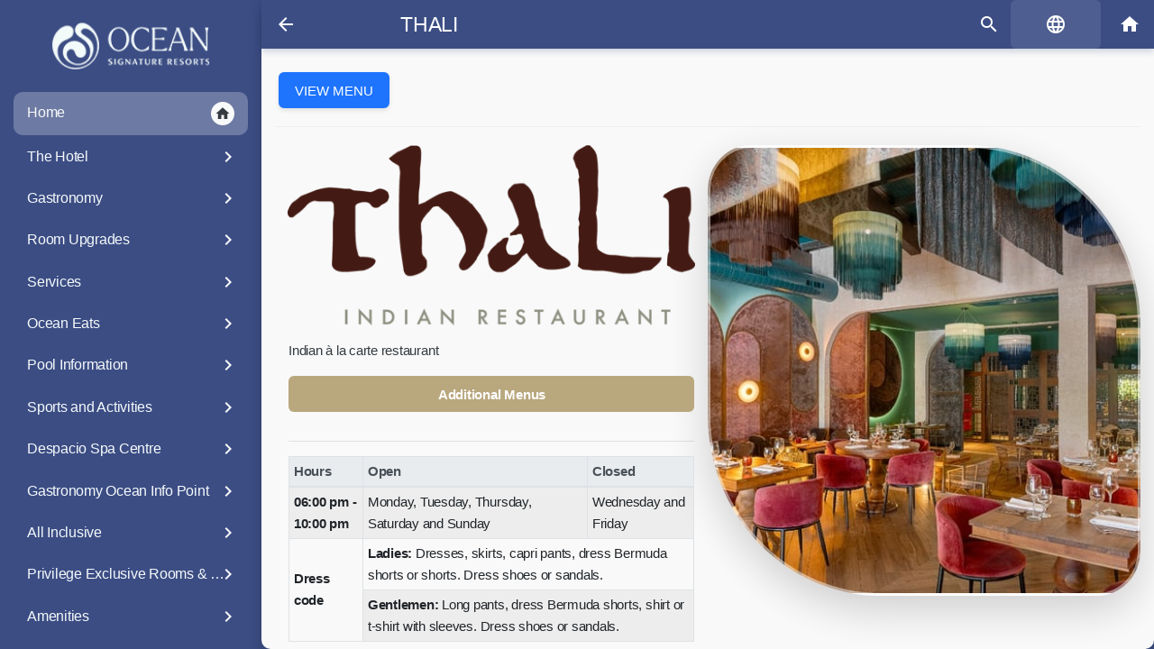

--- FILE ---
content_type: text/html; charset=UTF-8
request_url: https://ocs.oceanbyh10.com/en/offer/17992
body_size: 34119
content:
        <!DOCTYPE html>
                <html lang="en" translate="no" class="notranslate custom-theme-ocean-signature">

        <head>
            <title>
                Thali            </title>
                    <link rel="apple-touch-icon" sizes="72x72" href="https://public-cdn.hoteligy.com/72x72/multimedia/favicons/533.png">
                    <link rel="apple-touch-icon" sizes="76x76" href="https://public-cdn.hoteligy.com/76x76/multimedia/favicons/533.png">
                    <link rel="apple-touch-icon" sizes="96x96" href="https://public-cdn.hoteligy.com/96x96/multimedia/favicons/533.png">
                    <link rel="apple-touch-icon" sizes="120x120" href="https://public-cdn.hoteligy.com/120x120/multimedia/favicons/533.png">
                    <link rel="apple-touch-icon" sizes="152x152" href="https://public-cdn.hoteligy.com/152x152/multimedia/favicons/533.png">
                    <link rel="apple-touch-icon" sizes="180x180" href="https://public-cdn.hoteligy.com/180x180/multimedia/favicons/533.png">
                    <link rel="apple-touch-icon" sizes="192x192" href="https://public-cdn.hoteligy.com/192x192/multimedia/favicons/533.png">
                    <link rel="apple-touch-icon" sizes="512x512" href="https://public-cdn.hoteligy.com/512x512/multimedia/favicons/533.png">
                    <link rel="icon" type="image/png" sizes="72x72" href="https://public-cdn.hoteligy.com/72x72/multimedia/favicons/533.png">
                    <link rel="icon" type="image/png" sizes="76x76" href="https://public-cdn.hoteligy.com/76x76/multimedia/favicons/533.png">
                    <link rel="icon" type="image/png" sizes="96x96" href="https://public-cdn.hoteligy.com/96x96/multimedia/favicons/533.png">
                    <link rel="icon" type="image/png" sizes="120x120" href="https://public-cdn.hoteligy.com/120x120/multimedia/favicons/533.png">
                    <link rel="icon" type="image/png" sizes="152x152" href="https://public-cdn.hoteligy.com/152x152/multimedia/favicons/533.png">
                    <link rel="icon" type="image/png" sizes="180x180" href="https://public-cdn.hoteligy.com/180x180/multimedia/favicons/533.png">
                    <link rel="icon" type="image/png" sizes="192x192" href="https://public-cdn.hoteligy.com/192x192/multimedia/favicons/533.png">
                    <link rel="icon" type="image/png" sizes="512x512" href="https://public-cdn.hoteligy.com/512x512/multimedia/favicons/533.png">
                    <link rel="icon" type="image/png" sizes="32x32" href="https://public-cdn.hoteligy.com/32x32/multimedia/favicons/533.png">
                    <link rel="icon" type="image/png" sizes="16x16" href="https://public-cdn.hoteligy.com/16x16/multimedia/favicons/533.png">
                    <meta name="robots" content="noindex">
                    <meta name="csrf-token" content="25ddd5327231fff774f7b38ad428961fd643477fb8be7766136d21a36250041f">

                        <meta name="viewport" content="width=device-width, initial-scale=1, minimum-scale=1, maximum-scale=1, viewport-fit=cover">
            <meta name="apple-mobile-web-app-capable" content="yes">
            <meta name="apple-mobile-web-app-status-bar-style" content="white-translucent">
                        <meta name="apple-mobile-web-app-title" content="Hoteligy">
            <meta name="mobile-web-app-capable" content="yes">
            <meta name="google" content="notranslate" />
                            <link rel="manifest" href="/pwa/manifest.json">
            
                                                                                                                                                                                                                                                                                                                                                                                                                                                        
                                                                        
                       

                                                                                                                                                                                                                                                                                                                                                                                                                                                                                                                                                                                                                                                                                                                                                                                                                                                
            
            
            <script>
                let laurl = new URL(window.location.href);
                let searchParams = new URLSearchParams(laurl.search);
                let param_integration = "true";
                param_integration = searchParams.get('integration');

                var URL_BASE = 'https://cms.hoteligy.com/api/';
                var URL_READ = 'https://apiread.hoteligy.com/api/';
                var URL_WEBSOCKET = 'wss://cms.hoteligy.com';
                //var URL_MULTIMEDIA = '';
                //var CDN_MULTIMEDIA = 'https://public-cdn.hoteligy.com';
                const url_multimedia = 'https://public-cdn.hoteligy.com';
                const cdn_url = 'https://public-cdn.hoteligy.com';   
                var culture = 'en';
                var version_dir = 'https://public-cdn.hoteligy.com';
                var point = {"id":"533","latitude":"18.4874267799","longitude":"-77.5734942321","is_pay_reception":"1","is_pay_card":"0","is_pay_card_virtual":"0","is_pay_card_paylands":"0","background_mmid":"102470","is_pay_card_stripe":"0","weather_mmid":null,"flights_mmid":null,"airport_url":"http:\/\/www.flightstats.com\/go\/WebResources\/webletAirportFIDSUpdate.do?guid=2aa642e827943d00:-180726f1:14820e14436:6f01&airportQueryTypeOverride=0","weather_banner_offer_link":"15468","flights_banner_offer_link":"15468","top_logo_mmid":"223556","agenda_top_mmid":null,"agenda_background_mmid":null,"orientation":"1","start":"1","is_slider_save_screen":"0","maps_id":null,"id_map_viewer":"","language":"en,es","bookping":"619","policy_en":"<p style=\"text-align: justify;\"><strong>Basic information on data protection<\/strong><br \/>\u00a0<br \/><strong>Data Controller<\/strong><\/p>\n<ul>\n<li style=\"text-align: justify;\">CORPORACI\u00d3N H10 HOTELS, S.L. (hereinafter, \u201cH10 Hotels\u201d)<\/li>\n<li style=\"text-align: justify;\">NIF: B-62116942<\/li>\n<li style=\"text-align: justify;\">Tel.: 93 430 41 47<\/li>\n<li style=\"text-align: justify;\">Address: C\/ Num\u00e0ncia, 185, 1\u00aa (08034) Barcelona<\/li>\n<li style=\"text-align: justify;\">DPD: BEL\u00c9N ARRIBAS<\/li>\n<li style=\"text-align: justify;\">dpo@h10hotels.com<\/li>\n<\/ul>\n<p style=\"text-align: justify;\"><strong>Purpose of processing<\/strong><br \/>We process your personal data for the following purposes: to be able to execute and fulfil an accommodation contract in the chosen hotel and\/or for complementary services associated with it; in order to send you newsletters and promotions; to send you notifications, messages or surveys during your stay through our mobile app; to manage your membership cards and Club H10 benefits; to take part in giveaways, promotions and surveys; to offer the requested information through the Website form; for security purposes, through video surveillance; as well as to protect our legitimate rights and interests and those of third parties and comply with the applicable legislation.<\/p>\n<p style=\"text-align: justify;\"><strong>Obtaining of data<\/strong><br \/>You provide data to us directly when you use our services or our website, through cookies and similar technology. We may also collect personal data from third parties or group companies.<\/p>\n<p style=\"text-align: justify;\"><strong>Categories of data<\/strong><br \/>We collect personal data such as name and surname, national identity document or tax identification number, date of birth, gender, address, email, telephone, employment data, IP address, location, device ID, bank details and financial information and about payments, information about your obligations. In certain cases, we may process images and health data.<\/p>\n<p style=\"text-align: justify;\"><strong>Lawful basis<\/strong><br \/>Through your consent; based on a contract, when the data is necessary for the performance of the contract; or based on our legitimate interest. In the event that we have to process health data, we will do so with your consent, be it as a result of an emergency, for reasons of public interest, by virtue of our legitimate interest in the event of a claim, to ensure the right to the safety and protection of the tourist\u2019s health, or based on an obligation imposed by the competent authority.<\/p>\n<p style=\"text-align: justify;\"><strong>Automated decision-making<\/strong><br \/>We do not carry out automated decision-making.<\/p>\n<p style=\"text-align: justify;\"><strong>Recipients of data<\/strong><br \/>We may provide your data to third parties for the provision of a service, for the performance of the accommodation contract and to comply with the applicable legislation.<\/p>\n<p style=\"text-align: justify;\"><strong>Rights<\/strong><br \/>You have the right to: (i) request access, rectification and erasure of your personal data that is no longer required for processing, (ii) restrict the processing or object to the processing of your personal data and (iii) request that a copy of your personal data be provided to you or to a third party, digitally. You may also contact the Data Protection Officer at the address: dpo@h10hotels.com. You also have the right to lodge a complaint about the processing of your personal data with the Spanish Data Protection Agency (www.aepd.es).<\/p>\n<p style=\"text-align: justify;\"><strong>Minors<\/strong><br \/>Minors may not use the services available through this Website without the prior authorization of their parents, guardians or legal representatives, who will be solely liable for the acts performed by said minors.<\/p>\n<p style=\"text-align: justify;\"><strong>Security measures<\/strong><br \/>We have adopted the security measures and levels required by the GDPR appropriate to the nature of the data that is being processed, although the Internet is not impregnable.<\/p>","policy_es":"<p style=\"text-align: justify;\"><strong>Informaci\u00f3n b\u00e1sica sobre protecci\u00f3n de datos<\/strong><\/p>\n<p style=\"text-align: justify;\"><strong>Responsable del tratamiento<\/strong><\/p>\n<ul style=\"text-align: justify;\">\n<li style=\"text-align: justify;\">CORPORACI\u00d3N H10 HOTELS, S.L. (en adelante, \u201cH10 Hotels\u201d)<\/li>\n<li style=\"text-align: justify;\">NIF: B-62116942<\/li>\n<li style=\"text-align: justify;\">Tel.: 93 430 41 47 \u00a0<\/li>\n<li style=\"text-align: justify;\">Direcci\u00f3n: C\/ Num\u00e0ncia, 185, 1\u00aa (08034) Barcelona<\/li>\n<li style=\"text-align: justify;\">DPD: BEL\u00c9N ARRIBAS<\/li>\n<li style=\"text-align: justify;\">dpo@h10hotels.com<\/li>\n<\/ul>\n<p style=\"text-align: justify;\"><strong>Finalidades del tratamiento<\/strong><br \/>Tratamos sus datos personales para las siguientes finalidades: para poder ejecutar y cumplir un contrato de alojamiento en el hotel escogido y\/o de servicios complementarios asociados al mismo; con el fin de enviarle boletines de noticias y promociones; para enviarle notificaciones, mensajes o encuestas durante su estancia a trav\u00e9s de nuestra app m\u00f3vil; para gestionar sus tarjetas de membres\u00eda y beneficios del Club H10; para gestionar concursos, promociones o encuestas; para ofrecerle la informaci\u00f3n solicitada mediante el formulario de la Web; para finalidades de seguridad, mediante videovigilancia; as\u00ed como proteger nuestros derechos e intereses leg\u00edtimos y los de terceros y cumplir con la ley aplicable.<\/p>\n<p style=\"text-align: justify;\"><strong>Obtenci\u00f3n de los datos<\/strong><br \/>Nos los proporciona usted directamente cuando utiliza nuestros servicios o nuestra web, mediante cookies y tecnolog\u00edas similares. Tambi\u00e9n podemos recabar datos personales de terceros o empresas del grupo.<\/p>\n<p style=\"text-align: justify;\"><strong>Categor\u00edas de datos<\/strong><br \/>Recabamos datos personales como nombre y apellidos, documento nacional de identidad o n\u00famero de identificaci\u00f3n fiscal, fecha de nacimiento, g\u00e9nero, direcci\u00f3n, correo electr\u00f3nico, tel\u00e9fono, datos de empleo, direcci\u00f3n IP, ubicaci\u00f3n, ID del dispositivo, datos bancarios e informaci\u00f3n financiera y sobre pagos, datos sobre sus obligaciones. En determinados casos, podremos tratar im\u00e1genes y datos de salud.<\/p>\n<p style=\"text-align: justify;\"><strong>Legitimaci\u00f3n<\/strong><br \/>Mediante su consentimiento; sobre la base de un contrato, cuando los datos son necesarios para la ejecuci\u00f3n del contrato; o en base a nuestro inter\u00e9s leg\u00edtimo. En caso de que tengamos que tratar datos de salud, lo haremos con su consentimiento; en virtud de una urgencia vital o por razones de inter\u00e9s p\u00fablico; en virtud de nuestro inter\u00e9s leg\u00edtimo en caso de reclamaciones; para garantizar el derecho a la seguridad y protecci\u00f3n de la salud del usuario tur\u00edstico; con base en una obligaci\u00f3n dictada por la autoridad competente.<\/p>\n<p style=\"text-align: justify;\"><strong>Decisiones automatizadas<\/strong><br \/>No llevamos a cabo decisiones automatizadas.<\/p>\n<p style=\"text-align: justify;\"><strong>Destinatarios de los datos<\/strong><br \/>Podemos facilitar sus datos a terceros para la prestaci\u00f3n de un servicio, para la ejecuci\u00f3n del contrato de alojamiento y para cumplir con la ley aplicable.<\/p>\n<p style=\"text-align: justify;\"><strong>Derechos<\/strong><br \/>Usted tiene derecho a: (i) solicitar el acceso, la rectificaci\u00f3n y la supresi\u00f3n de sus datos personales que ya no sean necesarios para el tratamiento, (ii) limitar el tratamiento o a oponerse al tratamiento de sus datos personales y (iii) solicitar que se le proporcione a usted o a un tercero, una copia de sus datos personales en formato digital. Tambi\u00e9n puede puede contactar con el Delegado de Protecci\u00f3n de Datos en la direcci\u00f3n: dpo@h10hotels.com. Asimismo, tiene el derecho a presentar una reclamaci\u00f3n sobre el tratamiento de sus datos personales ante la Agencia Espa\u00f1ola de Protecci\u00f3n de Datos (www.aepd.es).<\/p>\n<p style=\"text-align: justify;\"><strong>Menores<\/strong><br \/>Los menores de edad no podr\u00e1n usar los servicios disponibles a trav\u00e9s de la esta Web sin la previa autorizaci\u00f3n de sus padres, tutores o representantes legales, quienes ser\u00e1n los \u00fanicos responsables de los actos que realicen dichos menores.<\/p>\n<p style=\"text-align: justify;\"><strong>Medidas de seguridad<\/strong><br \/>Tenemos adoptadas las medidas y niveles de seguridad requeridos por el RGPD adecuados a la naturaleza de los datos que son objeto de tratamiento, si bien Internet no es un medio inexpugnable.<\/p>","policy_de":"","policy_fr":"","policy_ru":"","policy_it":"","policy_nl":"","policy_pt":"","policy_sv":"","policy_ja":"","policy_ca":"","policy_zh":"","social":"{\"instauser\":{\"username\":\"\"},\"facebook\":{\"username\":\"\"},\"twitter\":{\"username\":\"\"},\"youtube\":{\"username\":\"\"},\"tripadvisor\":{\"username\":\"\"},\"mail\":{\"username\":\"\"},\"google\":{\"username\":\"\"},\"whatsapp\":{\"username\":\"\"},\"phone\":{\"username\":\"\"},\"mautic\":{\"username\":\"\"},\"quicktext\":{\"username\":\"\"},\"HiJiffy\":{\"username\":\"\"},\"HolidayCheck\":{\"username\":\"\"},\"hotelname\":{\"username\":\"\"},\"tiktok\":{\"username\":\"\"},\"linkedin\":{\"username\":\"\"}}","instagram_mmid":null,"type_device":"4","button_logo_mmid":"222788","is_pre_booking":"0","booking_image_mmid":null,"is_integration":"1","identify":"1","closer_mmid":null,"use_image_cdn":"1","css_theme":"custom-theme-ocean-signature","user_fields":"[{\"name\":\"room\",\"value\":0},{\"name\":\"bookingid\",\"value\":2},{\"name\":\"phone\",\"value\":0},{\"name\":\"surname\",\"value\":0},{\"name\":\"email\",\"value\":1},{\"name\":\"splash_screen_registration\",\"value\":1}]","script_header":"","script_footer":"","optimize_images":"1","company_title":"Ocean Eden Bay","company_mmid":null,"use_api_auth":"1","device_locale":"0","pms_integration":"-1","task_integration":"-1","identification_locale":"lastname","allow_checkin_online":"0","external_checkin_url":"","agenda_name_filter":"0","splash_screen_button_show":"0","splash_screen_button_url":"","splash_screen_button_title_en":"","splash_screen_button_title_es":"","splash_screen_button_title_de":"","splash_screen_button_title_fr":"","splash_screen_button_title_ru":"","splash_screen_button_title_it":"","splash_screen_button_title_nl":"","splash_screen_button_title_pt":"","splash_screen_button_title_sv":"","splash_screen_button_title_ja":"","splash_screen_button_title_ca":"","splash_screen_button_title_zh":"","nfckey_integration":"0","track_route_id":null,"chat_config":"NULL","company_date":"2026-01-20 16:10:13","hours_difference":"","content_version":"17336","enabled_dnd":"0","country_code":"JM","time_zone":"America\/Jamaica","allow_scan_document":"1","app_url":"https:\/\/ocs.oceanbyh10.com","has_vehicle_integration":"0","code_vehicle_integration":"0","ai_enabled":"0","ai_assistant_name":"","ai_assistant_icon":null,"ai_assistant_icon_ext":"NULL","ai_primary_color":"#007bff","ai_secondary_color":"#6c757d","ai_temperature":"0.7","ai_assistant_prompt":"You are a helpful hotel assistant. Provide information about hotel services, local attractions, and assist guests with their needs.","ai_api_key":"","guest_flow_enabled":"0","guest_welcome_message":"{}","guest_ask_email":"{}","guest_ask_phone":"{}","quick_questions":"[]","welcome_message":"[]","background_mmext":"jpg","weather_mmext":null,"flights_mmext":null,"agenda_top_mmext":null,"agenda_background_mmext":null,"top_logo_mmext":"png","button_logo_mmext":"png","splash_screen_button_title_text":""};
                var IMG_SM = '/480x0';
                var IMG_XL = '/1920x0';
                var IMG_XS = '/320x0';
                var IMG_LG = '/1140x0';
                var IMG_MD = '/720x0';
                var pms_integration = -1;
                var task_integration = -1;
                var machineid = 533;
                var device_locale = 0;

                                    var type_device = 4;
                                var machine_id = 533;
                var trans = {"indicate_response":"Indicate response","unavailability_reservation_not_created":"The reservation could not be created. The resource is already reserved.","signature":"Signature","without_signature":"Without signature","please_specify":"Please specify","please_select_nationality":"Please select your nationality","please_select_country":"Please select your country","please_select_state":"Please select your state\/province","capture":"Capture","img_note":"JPG\/PNG, good lighting, no reflections.","browse":"Browse","or":"or","upload_file_here":"Upload your file here","photo_front_document":"We need a photo of the front of your document.","photo_back_document":"We need a photo of the back of your document.","validating":"Validating\u2026","validating_document":"Validating document\u2026","welcome_title_velas":"Welcome to Velas Check-in ","add_guest":"Add guest","accept_terms":"I accept the terms and conditions","max_allowed_reached":"You have already reached the limit of","max_allowed_reached_responses":"responses for this form.","email_or_phone_required":"An email address or phone number is required.","digital_signature":"Digital Signature","error_deleting_guest":"The companion could not be removed.","mrz_mismatch_name_block":"The first\/last name does not match the MRZ","mrz_mismatch_document_block":"The document number does not match the MRZ","mrz_invalid_block":"The MRZ could not be validated for this guest.","doc_type_switched_from_passport":"Document type adjusted from Passport to ID based on MRZ.","mrz_filled_docnumber":"Document number filled from MRZ.","mrz_mismatch_document":"The MRZ document number does not match the form value.","mrz_mismatch_input":"The value does not match MRZ.","mrz_filled_firstname":"First name filled from MRZ.","mrz_mismatch_firstname":"First name differs from MRZ.","mrz_filled_lastname":"Last name filled from MRZ.","mrz_mismatch_lastname":"Last name differs from MRZ.","field_required_named":"{field} is required.","placeholder_select":"Please select","placeholder_select_guest_type":"Please select type of guest","validation_processing":"Validating document\u2026","doc_valid_back_mrz_ok":"Valid document (MRZ detected).","doc_saved_front_ok":"Front image saved.","doc_mrz_not_found_back":"No MRZ detected on the back. Reframe the band with \u00ab<<\u00bb and avoid glare.","doc_front_invalid":"The front image does not look valid.","image_process_error":"Error processing the image.","mrz_timeout":"MRZ validation timed out.","field_required":"This field is required","signature_required":"You must sign in the box.","consents_required":"You must accept the consents.","guest_doc_passport_front_required":"Guest {guest} passport requires a front image.","guest_doc_id_both_required":"Guest {guest} ID (DNI\/NIE\/ID) requires both front and back.","guest_field_required":"{field} for guest {guest} is required.","saved_ok":"Data saved successfully.","partial_save":"Partial save.","error_saving_retry":"Could not save. Please try again.","network_error_saving":"Network error while saving.","enter_locator_and_date":"Select the arrival date and enter your confirmation number.","passport_photo":"Passport Photo","dni_photo_front":"DNI Photo - Front","dni_photo_back":"DNI Photo - Back","nie_photo_front":"NIE Photo - Front","nie_photo_back":"NIE Photo - Back","id_photo_front":"ID Photo - Front","id_photo_back":"ID Photo - Back","baby":"Baby","adult":"Adult","child":"Child","type_guest":"Type of guest","nights":"Nights","senior":"Senior","download":"Download APP","change_category":"Change Zone","please_must_select_a_review":"Please must select a review to continue","select_postcode":"Select PostCode","address_placeholder":"Street, Number","municipality":"Municipality","invalid":"Invalid","support_number":"Support Nnumber","nationality":"Nationality","famility_relationship":"Famility Relationship","post_code":"Post Code","state":"Province\/State","close_holiday":"Service closed for holidays","start_time":"Start time","end_time":"End time","msg_close_service":"Dear customer, the service is closed. Check the service schedules for today.","close_service":"Closed service","service hours":"Service hours","google_maps":"Google Maps","REQUIERED":"Requiered","error_authorization_birthdate":"You must select a date of birth.","number_pax_allowed":"Number of pax allowed","number_of":"Number of ","maximum_allowed_reservation":" maximum allowed in the reservation.","parent_guardian_data":"Parent\/Guardian Data","childs_data":"Child`s Data","add_authorization":"Add Authorization","registered_authorizations":"Registered Authorizations","authorization":"Authorizations","title_authorization_child_text":"Please insert the details of the child","allows_child_change":"Do you allow us to change your clothes?","can_go_out_alone":"Can go out alone","knows_how_to_swim":"Knows how to swim","registered_authorizations_desc":"The authorizations already registered will be shown below. Please select the child or children for whom you are making the reservation","add_authorization_desc":"If the child for whom you are making the reservation is not on the list, click add authorization","StayConnected":"Stay Connected","new_request":"New request","cancel_trip_confirmation":"The pick-up request will be cancelled","request_accepted_title":"Request accepted by a driver","request_accepted_text":"One of our drivers will pick you up shortly.","please_stand_by":"Please stand by.","locating_vehicle":"Locating vehicle...","BK_DESTINATION_POINT":"Destinantion Point","RS_NOBAGS_ERROR_TITLE":"N\u00ba of bags","BK_DESTINATION_POINT_SELECT":"Select Destinantion Point","title_cancel_menssage":"You want to cancel the request?","text_cancel_menssage":"The course request will be cancelled.","title_final_menssage":"Thank you for using our services","text_final_menssage":"Delighted to help you.","text_botton_final_menssage":"See you soon...","request_canceled":"Request canceled by driver. Waiting for another driver...","request_in_progress":"You have a request in progress.","request_vehicle":"Request Vehicle","cancel_trip":"Cancel trip","BK_PAYLAND":"Credit Card","PAY_REQUEST":"Send and pay","error_payment":"Payment error","success_payment":"Payment received","disabled":"disabled","actived":"actived","do_not_disturb":"Do not disturb","make_up_room":"Make up room","digital_key_request_generated":"The mobile key activation request has been successfully authorized. You can now open the lock of your room from your device.","roomkey_request_popup_text":"This hotel allows you to open your room door from the app.<br><b class=\"pt-2\">Do you want to activate your digital room key now?.<b>","MOST_NEAR_STOP_POINT_ADVICE":"Allow us Geolocation permissions and click <span class=\"shadow-lg my-1 material-icons material-icons-outlined md-18\"> my_location <\/span> to know your nearest point","NEED_GEOLOCATION_PERMISIONS_TEXT":"For a better interactive experience with the map. Allow us Geolocation permissions. ","NEED_GEOLOCATION_PERMISIONS":"Need Geolocation permissions","PO_SOLUTION":"Solution Photo","PO_IMAGE":"Photo of the problem","PO_IMAGE_VIDEO":"Photo or Video of the problem","Resource\/Table":"Location \/ Table","BK_TREATMENT_NO_SPACE":"Sorry, there is no more space available for this day, you can remove any treatment \/ service or finish your request","BK_TREATMENT_REMOVE":"Remove","BK_TREATMENT_DATE_CHANGE":"Dear customer, when you change the date, all the treatments \/ services you had previously selected will be deleted","BK_TREATMENT_PREV_DATE":"Your previous date was","BK_TREATMENT_NEW_DATE":"the new selected date is","BK_TREATMENT_TIME_SELECTED":"Dear customer, you already have selected treatments \/ services at this time, continue only if this treatment \/ service is for someone else.","BK_TREATMENT_AUTOCHANGE_TIME":"Dear client, in order to optimize our time, we would appreciate if you can advance your reservation ","responsable":"Responsable","outdoor_co2":"Outdoor CO2 ","indoor_co2":"Indoor CO2","ambient_temperature":"Ambient Temperature","relative_humedity":"Relative Humidity","used_salt":"Salt used","recirculation_time":"Recirculation time","acid_isocianurico":"Isocyanuric Acid","transparence":"Transparency","water_renovated":"Renewed Water","digital_key_request_title":"Digital key request","digital_key_request_sended":"The mobile key activation request has been registered successfully. In accordance with the hotel's security policy, authorization by our staff may take a few hours. We'll send you a notification when it's ready to use.","digital_key_already_title":"Previous mobile key request found","digital_key_already_text":"There is already a mobile key request pending, must wait for it to be authorized by our staff","auth_intro_txt":"To continue it is necessary to identify yourself in the system, please indicate the requested data.","activate_key":"Activate Mobile Room Key","attemps_reached":"The limit of payment attempts has been reached, it is necessary to place a new order","booking_attemps_reached":"The limit of payment attempts has been reached. You must make a new reservation.","NO_ALLOW_ORDERS":"Dear guest, your accommodation plan is not allowed to place orders.","selection":"Selection","seats":"Seats","free_table":"Free","select_resource":"Do you want to select Table?","available_tables":"Available Tables","availability_title":"Availability","availability_text":"There is no availability for the selected time. Do you want us to look for availability in the next schedules?","sorry":"We're sorry","unavailability_text":"There is no availability for the selected date. Try another date.","there_is_no_recourse":"There is no resource associated with the Zone or it is not available to publish in the App.","do_not_book":"You cannot reserve more tables, you have already reached your capacity.","details_reserve":"Details of the reserve","ability":"Ability","reserved_resource":"The resource is already reserved. Please select another.","shared":"Shared","selected_tables":"Selected Tables","selected_table":"Selected Table","select":"Select","remove":"Remove","selection_details":"Selection Details","occupied":"Occupied","select_table":"Select desired Resource","request_mobilekey":"Mobile Key Request","request_mobilekey_txt":"Dear guest, to download your mobile key it is necessary to complete the following form. Reception will validate the data manually so that you can download your key.","NO_PRODUCTS_AVAILABLE":"Dear customer, there are no products available for service at this time or at the selected time.","msg_clear_products_paxreset":"All products will be deselected and you will need to add them again","select_pax":"Select N\u00ba of Pax for the order","msg_clear_products":"The selected products will be removed from your list if you go back, do you want to continue?","limit_product_category":"You have reached the limit of products in the category:","ordered_limit":"Your room has reached the order limit.","next_order":"You have reached the limit of orders per hour, you can place your next order at:","select_pax_before":"Please select the N\u00ba of Pax before select any product.","service_suplement":"Service supplement","exit":"Exit","BK_TREATMENT_INVALID_OFFER":"Configuration error, If the error persists contact reception","BK_TREATMENT_NO_EMPLOYEES_FOUND":"No employees found","BK_TREATMENTS_AVAILABLE":"Treatments \/ Services available for","BK_TREATMENTS_SELECTED":"Treatments \/ Services","BK_TREATMENT_CONFIRM":"Confirm treatments \/ services","BK_TREATMENT_BUTTON_HIDE_TEXT":"Hide","BK_FIRST_TREATMENT_MSG":"\u00bfWish to select another treatment or service?","BK_FIRST_TREATMENT_HEADER":"Treatment \/ Service added","BK_UPSELLING_CHANGE":"Change","BK_UPSELLING_ROW_TITLE":"Upsellings","BK_TREATMENT_SELECTED_ERROR":"Sorry, there is no availability at that time for the selected product\/service..","BK_TREATMENT_SELECTED_ERROR_EXPIRED":"Sorry, need to select another","BK_TREATMENT_SELECTED_ERROR_INTERNAL":"Sorry, internal error, try again","MrMs":"Mr\/Ms ","skip_answer":"Skip Answer","view_buffet_menu":"Buffet Menu","select_service":"Select the desired service","no_document":" Document N\u00ba","allergen_filter_alert":"Select the desired allergens to hide the dishes that contain it.","confirm":"Confirm","mark_as_readed":"Mark as Readed","expedition_date":"Expedition date","error_indicate_expedition_date":"Please indicate a expedition date","PAY":"Pay","holder_data":"Holder Data","Mr":"Mr","Ms":"Ms","Miss":"Miss","address":"Address","zipcode":"Zip Code","accept_comunications":"Agrees to receive communications via email?","im_assistant":"I will be one of the attendees","sort_name":"Name (alphabetical order)","sort_price":"Price (lowest first)","sort":"Sort","remove_filters":"Remove Filters","view_activities":"View Activities","prices":"Prices","conditions":"Conditions","advises":"Advises","preconfirm_alert":"You have 30 minutes to pay and confirm the purchase, after 30 minutes the place will be free and you will have to start the process again.","preconfirm_expired":"Canceled the reservation, more than 30 minutes have elapsed. Try again","type":"Type","cancelations_after":"Cancellations made after","subjet_penalization":"are subject to a penalty of","modality":"Modality","date":"Date","code":"Code","reference":"Reference","pendint_amount":"Pending Amount","creation_date":"Creation Date","activity":"Activity","cancel_notconfirmed_activity":"The reservation has not yet been confirmed. Do you want to cancel?","close":"Close","cancelation_policies":"Cancellation Policies","from_date":"From date","select_modality":"Select Modality","select_language":"Select language","select_desired_language":"Select the desired language","select_timetable":"Select the desired timetable","age":"Age","error_saving_preconfirm":"Error when saving the preconfirmation","error_saving_db":"Error while saving details in database","open":"Open","asistant_details":"Please indicate the data of each of the attendees","fill_name_room":"Please fill at least Room N\u00ba and Surname","years":"Years","babies":"Babies","everyday":"Every Day","opening_time":"Opening Time","closing_time":"Closing Time","duration":"Duration","other":"Other","free":"Free","no_categories_available":"There are no categories available","multiple_destinations":"Multiple Destinations","free_cancelation":"Free cancelation","no_activities_available":"There are no activities available","available_activities":"available activities","CHK_AVAIL_SELECT_DATE":"Please select desired date to check available options","CHK_AVAIL_RESULTS":"This are the available options for the selected date","BK_BOOKABLE_SINCE":"Bookable from the day","BK_AVAIL_SINCE":"Available on day","BK_NOT_AVAILABLE":"Not available during your stay","booking_open":"Open","booking_closed":"Closed","no_more_bk_allowed":"We are sorry, but it seems that you do not have reservations available or you have already used up the reservations allowed.","BK_SHARE_POLLRESULT":"Do not forget to share your experience with other users","no_more_slots":"Sorry, there are no spaces available to deliver today, please try to schedule in advance to deliver tomorrow","order_number":"Order N\u00ba","check_order_status":"Check order status","retry_payment":"Retry payment","attems_reacher":"The limit of payment attempts has been reached, it is necessary to place a new order","signature_validation_failed":"Signature validation failed","room_charge":"Room Charge","SELECT_PAYMENT_METHOD":"Select Payment Method","delivered":"Delivered","processing_payment":"Processing payment","interactive_map":"Interactive Map","what_are_looking":"What are you looking for?","information":"information","booking_full_waitlist":"We are sorry but it is already full, however you can register on the waiting list in case a place is released.","sign_waitlist":"Waiting list","confirmation_waitlist":"Your reservation is on the waiting list, we will notify you if any place is released.","ocr_scanner":"OCR Scanner","checkin_finished_description":"Congratulation, check in process has been completed successfully","question_enter_data_manualy":"\u00bfDo you want to enter data manualy?","yes_enter_manualy":"Yes, enter manualy","document_expired_title":"Document expired","document_expired_description":"Sorry, the provided document seems to ve expired and is not valid","error_saving_checkin_title":"Error saving checkin","error_saving_checkin_description":"Sorry, we had an error when tried to save this check-in. please try again or contact customer support","rooms_qty":"N\u00ba Rooms","room_number":"Room N\u00ba","arrival_date":"Arrival Date","find_checkin_reservation":"Find reservation","finished_checkin":"Check-In Finished","make_another_checkin":"Make new Checkin","booking_notfound_title":"Reservation not found","booking_notfound_description":"Sorry, we can't find any reservation with the provided data, review data and try again","not_found":"Not found","error_ocr_title":"Error recognizing document","error_ocr_description":"We have not been able to recognize the document data, it is likely that the photo is out of focus or does not have the necessary quality.","take_back_photo":"Now we need to a foto of back side of your document, we will try to recognize all details from it","identity_document":"National Identity Document","identity_passport":"Passport","capture_front":"Capture front side","capture_and_process":"Capture and process","review_photo":"Review capture photo","is_correct":"Is correct","find_reservation":"Find reservation","find_reservation_data":"You can find all info in your confirmation email","error_indicate_name":"Please indicate your name","error_indicate_surname":"Please indicate your surname","birthdate":"Date of birth","error_indicate_birthdate":"Please indicate your date of birth","male":"Male","female":"Female","error_indicate_phone":"Please indicate your phone n\u00ba","select_document_type":"Select your document Type","take_front_photo":"Now we need a photo of the front side of your document","guest_data":"Guest Data","guest_id_document":"Identity Document","country":"Country","error_indicate_country":"Please select your country","no_passport":"Passport N\u00ba","error_indicate_passport":"Please indicate your Passport N\u00ba","expire_date":"Expire Date","error_indicate_expire_date":"Please indicate expiration date","personal_data":"Personal Data","access_app":"Access the app","checkin_online":"Online Check-in","products":"Products","sel_delivery_time":"Select delivery time","adults":"Adults","children":"Children","optiion_freepax_limite":"There are no more seats available in the selected option.","timetable_full":"There are no more seats available in the selected time slot.","room_freepax_limite":"You can only make reservations for the maximum number of people hosted in the room.","no_more_seats_available":"There is no more capacity available or the restaurant is closed.","no_more_seats_available_Service":"There is no more capacity available or the service is closed.","follow_us":"Follow Us","BK_FIELDS_REQUIERED_NAME_MEMBER":"Required Name and Membership N\u00ba fields","member_number":"Membership N\u00ba","register":"Register","register_form_tile":"Register form","create_account":"Create Account","dni_passport":"Passport","full_name":"Name and surname","RS_BOOKING_REGISTRY_NAME":"Please enter Full name for this assistant","RS_BOOKING_REGISTRY_PASSPORT":"Please enter Passport number of this assistant","RS_BOOKING_REGISTRY_PHONE":"Please enter the phone number of this assistant","assistant":"Assistant","health_register_alert":"Dear customer, The current sanitary measures dictated by the government of the Canary Islands for the control of the COVID-19 pandemic determine the obligation to keep a record book of customers who demand our service inside the restaurant. To do this, we ask you to fill in this simple form with the details of the diners at your table.","health_register_title":"Mandatory Sanitary Registration","health_register_btn_tooltip":"Fill in the details and click save to continue","chat_popup":"From the \"Contact\" icon you will have quick access to chat with us easily.","call":"Call","booking_full":"IS FULL","leave_review":"Write a Review","api_expired":"Sorry, the session has expired and you must start the process again.","msg_whatsapp_intro":"Hello, This is Mr\/Ms ","msg_whatsapp_room":" from room N\u00ba ","contact":"Contact","developed_by":"Developed by Hoteligy.com","SEND_REQUEST":"Send Request","REQUEST":"Request","no_search_results":"We are sorry, but we have not found any results for the indicated search, try with different words","NEW_BOOKING":"New Booking","SEARCH_AGENDA":"event or show in the activity program","SEARCH_CATEGORY":"category inside the App","SEARCH_OFFER":"page inside the App","booking_checkout_error":"Sorry, you cannot book activities for dates after your estimated checkout date.","past":"Past","BK_CONFIRMED_AGENDA":"Your reservation has been confirmed successfully, you already have your place reserved.","SEND_NOTIFICATIONS":"Instant Notifications","HELLO_FAMILY":"Welcome family","ALLOW":"Allow","LATER":"Maybe later","NOTIFY_PERMISIONS_TEXT":"In order to keep you informed during your stay and to enjoy our application 100%, we would like to be able to send you instant notifications eventually.","socialmedia":"Social Media","picante":"Hot Spicy","glutenfree":"Gluten Free","sinlactosa":"Lactose Free","notifications":"Notifications","range_full":"Sorry, there is no availability in the requested range, it is possible that one of the days is full or closed. <br>Please select another date range or make single day reservation.","start":"Start","finish":"Finish","requests_list":"This is the list of your requests","selling_list":"This is the list of your orders","no_requests":"Currently there are no requests","no_sellings":"Currently there are no orders","canceled":"Canceled","paid":"Paid","finished":"Finished","processed":"In Process","show_past_cancelled":"Show past and cancelled","show_recents":"Show only active","my_sellings":"My Orders","my_requests":"My Requests","my_bookings":"My Bookings","BK_CONFIRMED_SELLING":"Your request has been processed successfully.","RS_THANKS_SELLING":"Thanks for your request","BK_CONFIRMED_MOBILE_SELLINGS":"Your request has been processed successfully, we have sent you a confirmation email.","MY_SELLINGS":"My Requests","view_gmaps":"View in Google Maps","SELECT_METHOD":"Select Method","BK_CONFIRMED_MOBILE":"Your reservation has been confirmed successfully, we have sent you a confirmation email.","MY_BOOKINGS":"My Bookings","event_description":"Activity Description","soja":"Soy","vegetariano":"Vegetarian","vegano":"Vegan","BK_MULTIPLE_ROOMS_SOAP":"If you want to share a table with another room, please indicate in the observations.","logout":"Logout","terms_conditions":"Terms and Conditions","day_full":"Oh. We're sorry. We are unable to process your request. We regret to inform you that for the day and\/or time selected, either there are no more free places, or it is temporarily out of service. Please select a different date\/time.","leche":"Milk","moluscos":"Mollusks","mostaza":"Mustard","sesamo":"Sesame","sulfitos":"Sulfur dioxide and sulfites","sulfitos_short":"Sulfites","altramuz":"Lupin","pescado":"Fish","apio":"Celery","cacahuete":"Peanut","cascara":"Nuts","crustaceos":"Crustaceans","gluten":"Gluten","huevo":"Egg","confirm_cancelation":"Confirm booking cancelation","select_auth_method":"Login by","cacel":"Cancel","regime":"Board Basis","bookings_list":"Here is a list of your reservations","no_bookings":"Currently have no upcoming reservations","arrivsl":"Arrival","departure":"Departure","BK_BOOKINGID":"Reservation N\u00ba","visit_web":"Visit Website","select_menu":"Select the desired Menu","list_map_items":"Select point of interest","scan_desired_qrcode":"Please scan desired QR Code","view_menu":"View menu","more_info":"VIEW INFO","view_poster":"SHOW POSTER","view_map":"SHOW IN MAP","Gallery_images":"Image gallery","Download":"Download","ENTER_DETAILS":"Enter your details","CHECK_AVAILIABILITY":"We need to check availability, please indicate the desired date range.","SAVE":"Save","PREFERED_LANG":"Prefered language","ENTER":"Enter","NOT_IN_HOTEL":"Not in hotel yet?","NOW_NOT_IN_HOTEL":"Are you no longer in the hotel?","CLICK_HERE":"Click Here","SKIP_STEP":"Skip this step.","USER_PREFERENCES":"User preferences","STAY_DETAILS":"Details of your stay","USER_DETAILS":"User Data","STAY_DETAILS_MSG":"To improve the user experience from our application, we need to know certain information about you. You can find them in the Cardesk of your reservation.","CHECKIN_DATE":"Checkin Date","CHECKOUT_DATE":"Checkout Date","FLIGHTS":"Flights","SELLING_PAGE":"Request page","POLL":"Survey","RS_SELLING_ERROR_NOPRODUCT":"In order to continue you must select at least one product.","SURVEYS":"Surveys","FEATURED":"Featured","SEND":"Send","ADD_HOME":"Add to Home Screen","ADD_HOME_ANDROID_TEXT":"Add this web app on your Android home screen, so you can easily access to it the next time you need.","ADD_HOME_TAP":"To do this, press the icon: ","ADD_HOME_TAP2":"and then Add to Homescreen.","ADD_HOME_IOS_TEXT":"Add this web app on your iPhone home screen, so you can easily access to it the next time you need.","RS_NOPAX_ERROR_TITLE":"Number of pax.","RS_NOPAX_ERROR_DESCRIPTION":"You must specify the number of adults, children and babies for your reservation.","RS_NOPAX_ERROR_TITLE_SERVICE":"indicate quantity","RS_NOPAX_ERROR_DESCRIPTION_SERVICE":"You must indicate the desired options and quantities.","PO_Next":"Next","all":"All","Close":"Close","Amount":"Amount","Title":"Title","Units":"Units","view":"View","languages":"Languages","Subcategories":"Subcategories","Filters":"Filters","Page_menu":"Page Menu","weather":"Weather","weather_today":"Today","weather_tomorrow":"Tomorrow","weather_2days":"In 2 days","weather_max":"Max","weather_min":"Min","all_time":"All time","morning":"Morning","noon":"Noon","night":"Night","Hotel":"Hotel","Shows":"Shows","Miniclub":"Miniclub","Today":"Today","Tomorrow":"Tomorrow","Monday":"Monday","Tuesday":"Tuesday","Wednesday":"Wednesday","Thursday":"Thursday","Friday":"Friday","Saturday":"Saturday","Sunday":"Sunday","ScheduledTime":"Departure Time","Terminal":"Terminal","flightcode":"Flight code","DestinationAirport":"Destination airport","Status":"Status","EstimateDeparture":"Estimate departure","EstimateArrival":"Estimate arrival","Gate":"Gate","Yes":"Yes","No":"No","BookNow":"Book Now","SELLING_CONFIRMED":"Your request has been sent successfully","BuyNow":"Request Now","BuyMenu":"Menu","HowToArrive":"How to arrive?","from":"From","to":"To","Back":"Back","Home":"Home","WhatsNear":"What's near?","share-qr-text":"Please scan this QR-CODE with your phone to obtain Google Maps location.","Share":"Share","share-qr-title":"Send Indications to your Phone","DrivingDirections":"Driving directions","DirectionsTo":"Directions to","DirectionsOnFoot":"Directions on foot","location":"Location","InactiveLine1":"You will be redirected to the home screen due to inactivity.","InactiveLine2":"Touch the screen to stay here.","Agenda":"Activities","Todayschedule":"This is the schedule for ","ViewFullAgenda":"View full Program","ViewAll":"View all","BK_SEATS_AVAILABLE":"Available","BK_TITLE_STEP_1":"Select the desired date.","BK_NO_AVAIL_DAY":"Not available","BK_AVAIL_DAY":"Available","BK_SEL_DAY":"Selected","BK_SEL_ACTIVITY":"Select your option","BK_SEL_ZONE":"Select the area","BK_BOOKING_SEL":"Reservation system","BK_100_PERCENT":"Secure booking system","BK_SEL_DESIRED":"Please select desired option","BK_SEL_QTY":"Please select desired Quantity","BK_PRODUCT":"Product","BK_PRODUCT2":"Product","BK_RES_NOTCONFIRMED":"PROCESS NOT FINALIZED, PLEASE CONFIRM RESERVATION","BK_DATE":"SELECTED DATE","BK_DATE2":"Date","BK_SELECTION_TITLE":"Booking selection","BK_TOTAL_PRICE":"Final price","BK_DISCOUNTS_RECEIVED":"Discount","BK_PRICE_WITHOUT_DISCOUNTS":"Normal price","BK_TITLE_STEP_4":"PLEASE ENTER YOUR DATA","BK_FIELDS_OPTIONAL":"All fields are optional","BK_REQUIERED_ALL_FIELDS":"Required all fields","BK_FIELDS_REQUIERED_NAME_ROOM":"Required Name and Room fields","BK_MULTIPLE_ROOMS_MESSAGE":"For reservations of multiple rooms, please indicate the room number separated by comma \",\" ( Example: 5001, 5002, 5003 ).","BK_INVALID_EMAIL":"Invalid Email","BK_INVALID_EMAIL_MESSAGE":"Please enter a valid Email","BK_FIELDS_REQUIERED":"Required fields","BK_FIELDS_OK":"Field filled","BK_NOPRODUCT_DATE":"Products not available for the selected dates","BK_NOPRODUCT_TITLE":"Productos no available","BK_BUTTON_SEARCH_DATERANGE":"Search","BK_ROOM":"Room","room":"Room","BK_PHONE":"Phone","phone":"Phone","BK_NAME":"First name","name":"Name","BK_EMAIL":"Email","BK_CONTINUE":"Continue","BK_SURNAME":"Surname","BK_ACCEPT_LAW":"I have read and accept","BK_DATE_RANGE":"Multiple Days","BK_DATE_ONE":"Single Day","BK_PRIVACY_POLICY":"Privacy Policy","BK_TITLE_STEP_5":"CONFIRMATION","BK_TIMETABLE":"Timetable","BK_PRICE":"Price","BK_PICKUP_POINT":"PickUp Point","BK_PICKUP_TIME":"PickUp time","BK_PAY_RECEPTION":"Pay in reception","BK_PRE_BOOKING":"Pre Booking","BK_CONFIRM_RESERVED":"Confirm reservation","BK_CONFIRM_CANCELATTION":"Confirm cancellation","BK_PICKUP_POINT_SELECT":"Select Pickup Point","BK_CREDIT_CARD":"Credit card","BK_CREDIT_CARD_VIRTUAL":"Credit Card","BK_THANKS":"Thank you for reservation!","BK_SELECT_CHECK":"SELECT","BK_SELECT_ALLERGENS":"Select if you have allergies or special requirements","BK_ALLERGENS_OBSERVATIONS":"Other Observations","BK_ALLERGENS":"Allergens","BK_DATA_TRANSFER":"Data Transfer<br> <br> <br> <br> You can check our hotel privacy policy on our website.<br>","BK_DATA_TRANSFER_NOT_ONLY_RESERVED":"<br><br>Cancellations on the same day will only be accepted if realized before 10.00 am at the Reception.","RS_TITLE_STEP_1":"Choose reservation day","RS_NO_AVAIL_DAY":"Not available","RS_AVAIL_DAY":"Available","RS_SEL_DAY":"Selected","RS_SEL_DESIRED":"Please, select the time you require","RS_TITLE_STEP_4":"Reservation data","RS_TITLE_STEP_5":"Summary of your reservation","RS_PRODUCT2":"Time","RS_THANKS":"Thank you for reservation!","RS_FAIL":"Reservation failed, please check your data !","RS_Request_rs":"Reservation request","RS_SEL_QTY":"Specify number of guests","RS_ALLERGENS_NOTES":"<p>Please let us know if you have any special requests, such as birthday, anniversary, graduation, or serious food allergy.<\/p>","RS_REGIME":"Indicate board basis","RS_REGIME_ERROR_TITLE":"Review Board Basis","RS_CONFIRMED":"The reservation has been made correctly.","BK_CONFIRMED":"The reservation has been made correctly.","RS_GROUPS_ERROR_TITLE":"Select one groups","RS_GROUPS_ERROR_DESCRIPTION":"Select one groups","RS_REGIME_INFO_TITLE":"Board basis information","RS_REGIME_ERROR_DESCRIPTION":"Please indicate the board basis of all the guests","MP_BUTTON_LOW_LEVEL":"Low Level","MP_BUTTON_TOP_FLOOR":"Top Floor","MP_UP_LEVEL":"Go up to floor","MP_DOWN_LEVEL":"Lower level","SLL_RESUMEPAGE":"Dear guest, This is your order. Please check before confirm.","PollNow":"Poll NOW","PO_TITLE_STEP_1":"We want to know your opinion. Please fill out this short survey","PO_TITLE_STEP_2":"Please enter your data","PO_THANKS":"Thank you for helping us improve","PO_ROOM":"Room","PO_PHONE":"Phone","PO_NAME":"Name","PO_EMAIL":"Email","PO_OBSERVATIONS":"Observations","PO_OBS_PLACEHOLDERS":"Please tell us how to improve ","email":"Email","PO_FIELDS_REQUIERED":"Required fileds: ","RS_BOOKING_SAVE_ERROR":"Error saving booking. Please contact with reception","RS_BOOKING_REQUIERE_SURNAME":"Required fields. At least three characters for surname","RS_BOOKING_ERROR_VALIDATE":"Client not validated If the error persists contact reception","RS_SELLING_ERROR_VALIDATE":"Client not validated If the error persists contact reception","RS_BOOKING_SOAP_RESTAURANT_ROTATE_START":"However, before you can repeat in this restaurant, you must first try the following restaurants:","RS_BOOKING_SOAP_RESTAURANT_ROTATE_END":"If you decide to continue, you must pay the correspondent amount","RS_BOOKING_SOAP_ROOM_CARD":"ROOM CARD","RS_BOOKING_SOAP_RETRY":"Retry","RS_BOOKING_SOAP_MANUAL_IDENTIFY":"Identify Manually","RS_BOOKING_SOAP_NO_CARD_TITLE":"No card detected","RS_BOOKING_SOAP_NO_CARD":"Sorry, we couldnt read the card, make sure you keep it several seconds on the reader.","RS_BOOKING_SOAP_ROOM_SURNAME":"Please enter your identification details.","RS_BOOKING_SOAP_CARDID_READER":"Place the room card on the NFC reader located in the right frame of the screen and wait for several seconds.","RS_BOOKING_SOAP_IDENTIFY":"IDENTIFY SYSTEM","RS_BOOKING_SOAP_ROOM_NAME":"Please enter your room number and surname.","RS_BOOKING_SOAP_LOGIN":"Login","RS_LOGIN_PAGE":"Login Page","RS_BOOKING_SOAP_WELCOME":"Welcome","RS_BOOKING_SOAP_ACCEPT":"ACCEPT","RS_BOOKING_SOAP_FORGET_CARDID":"Dont have the Room Card?  Click here","RS_ERROR_CANCELATION_BOOKING":"Reserve not found or already canceled","RS_OK_CANCELATION_BOOKING":"Cancellation successful","BK_CANCELATION_NOTCONFIRMED":"Review and confirm the cancellation","BK_CANCELATION_EXPIRED":"Cancellation period has expired or reserve not found.","BK_CANCELATION_TITLE":"Please enter your locator ID and room number.","BK_LOCALIZATOR":"Locator ID","BK_VALIDATE":"Validate","BK_CANCELLATIONS":"Cancellations","RS_OK_CANCELATION_CONFIRMED":"Your reservation has been canceled correctly, thank you very much.","BK_FIND_CANCELLATION_DETAILS":"It can be found on your reservation ticket or in the confirmation email","BK_FORMAT_LOCALIZATOR":"Incorrect locator format.","rclorine":"Residual chlorine","Temperature":"Temperature","cclorine":"Combined chlorine","ph":"pH","tclorine":"Total chlorine","taketime":"Measurement made:","BKUP_NOTHANKS":"No Thanks, skip","turbidity":"Turbidity","BKUP_SELECT":"Please select one of our promotions or skip this step.","BKUP_ADDSELECTED":"Add Selected","BKUP_TITLE":"Enhance your experience","BK_CHECK_BMADE_MSG_BUTTON_MIDDLE":"at","BK_CHECK_BMADE_MSG":"Already have some booking(s) made for","BK_CHECK_BMADE_MSG_MAX":"and we remind you that you are only allowed to make","BK_CHECK_BMADE_ROOM_DAY":"booking per room and day.","BK_CHECK_BMADE_AGEND":"booking per activity.","BK_CHECK_BMADE_MSG2":"Please tell us how to proceed below:","BK_CHECK_BMADE_MSG_HEADER":"Dear Mr. \/ Mrs.","BK_CHECK_BMADE_MSG_BUTTON_START":"Cancel booking on","BK_CHECK_BMADE_MSG_BUTTON_END":"and continue","BK_CHECK_BMADE_MSG_BUTTON_OTHER_DAY":"Go back and choose different day","RS_NOTICKET_ERROR_TITLE":"Number of ticket.","RS_NOTICKET_ERROR_DESCRIPTION":"You must specify the number of tickets for your reservation.","BK_TICKET":"Ticket","BK_SESSION":"Select Session","preconfirm_alertI":"You have ","preconfirm_alertII":" minutes to pay and confirm the reservation, after ","preconfirm_alertIII":" minutes to confirm the reservation, after ","preconfirm_alertIV":" minutes the place will be free and you will have to start the process again.","preconfirm_expiredI":"Canceled the reservation, more than ","preconfirm_expiredII":" minutes have elapsed. Try again","contact_reception":"Please contact with reception.","RS_SEL_QTY_TICKETS":"Specify number of tickets","REDIRECT":"Redirecting","no_resource_selected":"There is no resource selected.","BK_PIN":"Access PIN","BK_CURRENT_PIN":"Current PIN","BK_CONFIRM_PING":"Confirm access PIN","BK_SEGURITY_PIN":"To improve the security of your account, set an access PIN","ENTER_SECURITY_PIN":"Enter your access PIN","BK_SEX":"Sex","RS_ROOM_TYPE":"Indicate type of room","DATE_CHEKIN":"Indicate date of entry","DATE_CHEKOUT":"Indicate departure date","CHANGE_PIN":"Change Access PIN","RS_BOOKING_PIN_ERROR_VALIDATE":"The provided PIN does not match!","RS_BOOKING_SET_PING_SUCCESS":"The PIN was saved successfully!","PIN_RECOMMENDATION":"It is recommended to set an access PIN to improve the security of your account!","SET_PIN":"Set Access PIN","SKIP":"Skip","ERROR_PIN":"The PIN entered does not meet the requirements!","PIN_RECOMMENDATION_RESTORE":"Dear customer, there is already a reservation with data provided. You can reset your access PIN via Email.","BK_RESTORE_PIN":"Restore","CURRENT_PIN_ERROR":"Current PIN error","CURRENT_PIN_ERROR_MSG":"Dear customer, you can reset your access PIN via Email.","sign":"Sign","no_repeated_poll":"Dear customer, you have already completed a previous survey. <br> Thank you so much.","new_poll":"Dear customer, you have already completed a previous survey! <br> Do you want to fill out a new survey?","edit_last_poll":"Dear customer, you have already completed a previous survey! <br> Do you want to edit the previous survey?","edit_or_new_poll":"Dear customer, you have already completed a previous survey! <br> Do you want to edit the previous survey or fill out a new one?","new":"New","edit":"Edit","important_info":"Important Info","operator":"Operator","select_resource_sunbed":"Do you want to select a sunbed?","do_not_book_sunbeds":"You cannot book more sunbeds, you have already reached your reservation total.","selected_sunbeds":"Selected sunbeds","selected_sunbed":"Selected sunbed","select_sunbed":"Select the Sunbed","Resource\/sunbeds":"Location \/ Sunbed","available_sunbeds":"Available sunbeds","dear_customers":"Dear customers","thank_you_alone":"Thank you","scan_QR_experience":"to enhance the experience, scan the QR you see on the screen to complete your","booking":"booking","poll":"poll","request":"request","map_interactive_QR":"to improve the experience scan the QR you see on the screen to interact with the map","BKUP_FORCE_TITLE":"Select one of the available packages","try_with_surname":"Try with your first surname","operation_failed":"Operation failed","another_room_auth":"Another authorized room?","number_room_authorized":"Authorized room N\u00ba","room_is_the_same_body":"The authorized room cannot be the same as yours","room_no_exist_fail_body":"The entered room is not currently checked in","activity_max_posibility":"It is not possible to add more people to this activity. The allowed limit for the activity has been reached.","booking_partial_waitlist":"You are trying to book {requested} seats, but only {available} are available. If you wish to continue, we will place you on the waiting list.","choose_other_hour":"Select next schedule","choose_next_slot":"Do you want to book the next available time?","no_future_slots":"No more time slots are available for the selected day","no_disponibility_for_hour":"No availability for the selected time","only_QR_selling":"This ordering process is available exclusively via QR code.","no_allergies":"No allergies"};
                var BING_API = 'qUei9EYEaU5NgYZhSGSZ~xmoa00v3oW83FglMe1K-Pg~AjuXrDFkqaqp6B4kB7AN01DGGRW3qHpkCI3Lm16uN-5U1IS0e8AIWtnN5zKP_y5u';
                const HERE_MAPS_API_KEY = "pHFWMlRgnZ9dLn-KGR1NFPeZFyqOUZzGSI_wCwCpIwQ";
                var loadTime = 0;
                var TEST_ENV = 0;
                var start_view = 1;
                var is_slider_save_screen = 0;
                var is_vertical = 1;
                                    var is_home = false;
                
                if (is_vertical === 1)
                    is_vertical = true;
                else
                    is_vertical = false;

                var version = 'v781';
                var social_info = {"instauser":{"username":""},"facebook":{"username":""},"twitter":{"username":""},"youtube":{"username":""},"tripadvisor":{"username":""},"mail":{"username":""},"google":{"username":""},"whatsapp":{"username":""},"phone":{"username":""},"mautic":{"username":""},"quicktext":{"username":""},"HiJiffy":{"username":""},"HolidayCheck":{"username":""},"hotelname":{"username":""},"tiktok":{"username":""},"linkedin":{"username":""}};
                var is_integration = true;
                var optimize_images = false;
                var app_title = 'Ocean Eden Bay';
                var app_multimedia =  '' ;
                var icons_dir = version_dir + '/assets/images/icons/pollicons/';

                /*Carlos Solo Bookid*/

                var show_auth_select =  false ;
                var show_room_field =  false ;
                var show_bookingid_field =  true ;

                var show_splash_screen_registration =   true ;                     

                /*show_room_field
                show_bookingid_field*/

                /*Carlos Solo Bookid*/
                var app_categories = [{"id":"2249","title":"The Hotel","header_image_id":"161057","button_image_id":"161057","header_image_ext":"jpg","button_image_ext":"jpg","is_maps":"0","requires_authentication":"0","is_selling_categorie":"0"},{"id":"5260","title":"Gastronomy","header_image_id":"106012","button_image_id":"106590","header_image_ext":"jpg","button_image_ext":"jpg","is_maps":"0","requires_authentication":"0","is_selling_categorie":"1"},{"id":"2252","title":"Room Upgrades","header_image_id":"223179","button_image_id":"106583","header_image_ext":"jpg","button_image_ext":"jpg","is_maps":"0","requires_authentication":"0","is_selling_categorie":"0"},{"id":"2253","title":"Services","header_image_id":"223179","button_image_id":"106584","header_image_ext":"jpg","button_image_ext":"jpg","is_maps":"0","requires_authentication":"0","is_selling_categorie":"0"},{"id":"2254","title":"Ocean Eats","header_image_id":"106427","button_image_id":"106585","header_image_ext":"jpg","button_image_ext":"jpg","is_maps":"0","requires_authentication":"0","is_selling_categorie":"1"},{"id":"2255","title":"Pool Information","header_image_id":"106206","button_image_id":"106586","header_image_ext":"jpg","button_image_ext":"jpg","is_maps":"0","requires_authentication":"0","is_selling_categorie":"0"},{"id":"2256","title":"Sports and Activities","header_image_id":"223179","button_image_id":"106587","header_image_ext":"jpg","button_image_ext":"jpg","is_maps":"0","requires_authentication":"0","is_selling_categorie":"0"},{"id":"2257","title":"Despacio Spa Centre","header_image_id":"223179","button_image_id":"106588","header_image_ext":"jpg","button_image_ext":"jpg","is_maps":"0","requires_authentication":"0","is_selling_categorie":"1"},{"id":"2587","title":"Gastronomy Ocean Info Point","header_image_id":"106020","button_image_id":"106589","header_image_ext":"jpg","button_image_ext":"jpg","is_maps":"0","requires_authentication":"0","is_selling_categorie":"1"},{"id":"2258","title":"All Inclusive","header_image_id":"223179","button_image_id":"47277","header_image_ext":"jpg","button_image_ext":"jpg","is_maps":"0","requires_authentication":"0","is_selling_categorie":"0"},{"id":"2274","title":"Privilege Exclusive Rooms & Services","header_image_id":"223179","button_image_id":"106597","header_image_ext":"jpg","button_image_ext":"jpg","is_maps":"0","requires_authentication":"0","is_selling_categorie":"0"},{"id":"2262","title":"Amenities","header_image_id":"223179","button_image_id":"94403","header_image_ext":"jpg","button_image_ext":"png","is_maps":"0","requires_authentication":"0","is_selling_categorie":"0"},{"id":"3777","title":"Additional Menu","header_image_id":"140756","button_image_id":"140756","header_image_ext":"png","button_image_ext":"png","is_maps":"0","requires_authentication":"0","is_selling_categorie":"1"}];
            </script>
                    <script type="text/javascript" src="https://public-cdn.hoteligy.com/assets/public/jquery.min.js?version=v781"></script>
        <script type="text/javascript" src="https://public-cdn.hoteligy.com/assets/public/jquery-activity.js?version=v781"></script>
        <script type="text/javascript" src="https://public-cdn.hoteligy.com/assets/public/jquery.fitvids.js?version=v781"></script>
        <script type="text/javascript" src="https://public-cdn.hoteligy.com/assets/public/clock.js?version=v781"></script>
        <script type="text/javascript" src="https://public-cdn.hoteligy.com/assets/public/bootstrap/popper.min.js?version=v781"></script>
        <script type="text/javascript" src="https://public-cdn.hoteligy.com/assets/public/bootstrap/bootstrap.min.js?version=v781"></script>

        <script type="text/javascript" src="https://public-cdn.hoteligy.com/assets/public/dateformat.js?version=v781"></script>
        <script type="text/javascript" src="https://public-cdn.hoteligy.com/assets/public/moment-with-locales.js?version=v781"></script>
        <script type="text/javascript" src="https://public-cdn.hoteligy.com/assets/js/app.js?version=v781"></script>
        <script type="text/javascript" src="https://public-cdn.hoteligy.com/assets/js/intl.js?version=v781"></script>

        <link rel="stylesheet" type="text/css" media="screen" href="https://public-cdn.hoteligy.com/assets/public/fancybox/jquery.fancybox.css"/>
        <link rel="stylesheet" type="text/css" media="screen" href="https://public-cdn.hoteligy.com/assets/public/bootstrap/bootstrap.min.css"/>
         <link href="https://fonts.googleapis.com/css?family=Material+Icons|Material+Icons+Outlined|Material+Icons+Two+Tone|Material+Icons+Round|Material+Icons+Sharp" rel="stylesheet">
       
        <link rel="stylesheet" href="https://public-cdn.hoteligy.com/assets/public/fontawesome/css/all.min.css">

        <link rel="stylesheet" type="text/css" media="screen" href="https://public-cdn.hoteligy.com/assets/css/app.css"/>

<link rel="stylesheet" type="text/css" media="screen" href="https://public-cdn.hoteligy.com/assets/css/web.css"/>
<link rel="stylesheet" href="https://public-cdn.hoteligy.com/assets/webfonts/assets/webfonts.css">
<link rel="stylesheet" type="text/css" media="screen" href="https://public-cdn.hoteligy.com/assets/css/HotelTemplates/custom-theme-ocean-signature.css"/>


                                                                <script type="text/javascript" src="https://public-cdn.hoteligy.com/assets/public/jquery-ui.min.js"></script>
                                    <script type="text/javascript" src="https://public-cdn.hoteligy.com/assets/public/keyboard/jquery.keyboard.min.js"></script>
                                    <script type="text/javascript" src="https://public-cdn.hoteligy.com/assets/js/validate.js"></script>
                            
            
                                                                                        <link rel="stylesheet" type="text/css" media="screen" href="https://public-cdn.hoteligy.com/assets/public/jquery-ui.css " />
                                                                                <link rel="stylesheet" type="text/css" media="screen" href="https://public-cdn.hoteligy.com/assets/public/keyboard/keyboard.min.css" />
                                                        </head>

        <body>
            <div id="settings_alert" class="notification-box" data-autohide="true" data-delay="4000">
                <div class="notification-dialog ios-style bg-danger">
                    <div class="notification-header">
                        <div class="in">
                            <strong>Error</strong>
                        </div>
                        <div class="right">
                            <button type="button" class="ml-2 mb-1 close" data-dismiss="toast" aria-label="Close">
                                <i class="material-icons md-18 text-white">close</i>
                        </div>
                    </div>
                    <div class="notification-content">
                        <div class="in">
                            <div id="alert_description" class="text">
                                Porfavor rellene todos los campos
                            </div>
                        </div>
                    </div>
                </div>
            </div>


            <input type="text" class="d-none" id="native-webview" />



                        <div id="loader-screen" class="row no-gutters vh-100 loader-screen">
                <div class="col align-self-center text-white text-center">
                                            <img src="https://public-cdn.hoteligy.com/320x0/multimedia/images/mm223556.png" alt="Point machine logo" />
                                        <h1><span class="font-weight-light"></span></h1>
                    <div class="laoderhorizontal">
                        <div></div>
                        <div></div>
                        <div></div>
                        <div></div>
                    </div>
                </div>

                <a class="copyright" target="_blank">Developed by Hoteligy.com</a>

            </div>


                        <div class="sidebar">
                <div class="text-center">
                    <div class="logo-menu mt-4 mx-auto">
                                                    <img width="200" class="d-inline-block align-top" src="https://public-cdn.hoteligy.com/320x0/multimedia/images/mm222788.png" alt="Point machine logo" />
                                            </div>
                </div>
                <br>
                <div class="row mx-0">
                    <div class="col pr-0">
                                                <div class="list-group main-menu">
                            <a href="/en" class="list-group-item list-group-item-action text-light active">Home <i id="sidebar_icon_home" class="bg-light p-1 rounded-pill text-light material-icons float-right md-18 text-dark">home</i></a>
                                                                                        <a href="/en/category/2249" class="list-group-item list-group-item-action text-truncate">The Hotel <i id="sidebar_icon_category" class="text-light material-icons float-right">keyboard_arrow_right</i></a>
                                                            <a href="/en/category/5260" class="list-group-item list-group-item-action text-truncate">Gastronomy <i id="sidebar_icon_category" class="text-light material-icons float-right">keyboard_arrow_right</i></a>
                                                            <a href="/en/category/2252" class="list-group-item list-group-item-action text-truncate">Room Upgrades <i id="sidebar_icon_category" class="text-light material-icons float-right">keyboard_arrow_right</i></a>
                                                            <a href="/en/category/2253" class="list-group-item list-group-item-action text-truncate">Services <i id="sidebar_icon_category" class="text-light material-icons float-right">keyboard_arrow_right</i></a>
                                                            <a href="/en/category/2254" class="list-group-item list-group-item-action text-truncate">Ocean Eats <i id="sidebar_icon_category" class="text-light material-icons float-right">keyboard_arrow_right</i></a>
                                                            <a href="/en/category/2255" class="list-group-item list-group-item-action text-truncate">Pool Information <i id="sidebar_icon_category" class="text-light material-icons float-right">keyboard_arrow_right</i></a>
                                                            <a href="/en/category/2256" class="list-group-item list-group-item-action text-truncate">Sports and Activities <i id="sidebar_icon_category" class="text-light material-icons float-right">keyboard_arrow_right</i></a>
                                                            <a href="/en/category/2257" class="list-group-item list-group-item-action text-truncate">Despacio Spa Centre <i id="sidebar_icon_category" class="text-light material-icons float-right">keyboard_arrow_right</i></a>
                                                            <a href="/en/category/2587" class="list-group-item list-group-item-action text-truncate">Gastronomy Ocean Info Point <i id="sidebar_icon_category" class="text-light material-icons float-right">keyboard_arrow_right</i></a>
                                                            <a href="/en/category/2258" class="list-group-item list-group-item-action text-truncate">All Inclusive <i id="sidebar_icon_category" class="text-light material-icons float-right">keyboard_arrow_right</i></a>
                                                            <a href="/en/category/2274" class="list-group-item list-group-item-action text-truncate">Privilege Exclusive Rooms & Services <i id="sidebar_icon_category" class="text-light material-icons float-right">keyboard_arrow_right</i></a>
                                                            <a href="/en/category/2262" class="list-group-item list-group-item-action text-truncate">Amenities <i id="sidebar_icon_category" class="text-light material-icons float-right">keyboard_arrow_right</i></a>
                                                            <a href="/en/category/3777" class="list-group-item list-group-item-action text-truncate">Additional Menu <i id="sidebar_icon_category" class="text-light material-icons float-right">keyboard_arrow_right</i></a>
                                                    </div>
                    </div>
                </div>
            </div>


            <div class="wrapper">
                <div id="search" class="" status="hidden">
                    <form class="search-form" autocomplete="off" method="post" action="">
                        <div class="form-group searchbox">
                            <a id="search_left_icon">
                                <i class="material-icons text-muted">search</i>
                            </a>
                            <input type="search" autocomplete="off" id="search_content" class="top-search" placeholder="Search...">

                            <a href="javascript:;" class="ml-1 close toggle-searchbox">
                                <i class="material-icons">cancel</i>
                            </a>
                        </div>
                    </form>
                    <div id="search_results" class="overflow-auto p-2">
                        <div class=""></div>
                    </div>
                </div>
                <div class="header">
                    <div class="row no-gutters container-xl px-2 mx-auto">
                        <div class="header_action_left col-auto">
                                                            <a id="topbar_back" onclick="javascript:app.back_button_press();" class="btn btn-link noshadowlink"><i class="material-icons">arrow_back</i></a>
                                                    </div>
                        <div class="col header_title  my-auto text-truncate">
                                                            <a>
                                    Thali</a>
                                                    </div>
                        <div class="header_action_right col-auto">
                                                        
                            
                            <a id="header_top_search" class="btn btn-link toggle-searchbox header_top_icons"><i class="material-icons">search</i></a>
                            
                            <a id="open_mapitems" class="btn btn-link d-none"><i class="material-icons text-template">search</i></a>
                            
                                <a id="lang_selector" data-toggle="dropdown" aria-expanded="true" class="btn btn-link mr-2 d-none"><i class="material-icons">language</i></a>
                                <div class="dropdown-menu dropdown-menu-right" style="">
                                    <a id="en" class="lang_selector_item dropdown-item  small home_menu_item text-muted selected" href="#">EN - English</a>

                                                                            <div class="dropdown-divider my-1 col-11 mx-auto"></div>
                                        <a id="es" class="lang_selector_item dropdown-item  small home_menu_item text-muted " href="#">ES - Español</a>
                                    
                                    
                                    
                                    
                                    

                                    

                                    

                                    

                                    

                                    

                                    
                                </div>

                            

                            <a id="header_top_home" onclick="javascript:href='/en/'" class="btn  btn-link"><i class="material-icons">home</i></a>
                                                    </div>
                    </div>
                </div>

                                    <script type="text/javascript" src="https://js.api.here.com/v3/3.1/mapsjs-core.js?version=v781"></script>
    <script type="text/javascript" src="https://js.api.here.com/v3/3.1/mapsjs-harp.js?version=v781"></script>
    <script type="text/javascript" src="https://js.api.here.com/v3/3.1/mapsjs-service.js?version=v781"></script>
    <script type="text/javascript" src="https://js.api.here.com/v3/3.1/mapsjs-mapevents.js?version=v781"></script>
    <script type="text/javascript" charset="utf-8" src="https://js.api.here.com/v3/3.1/mapsjs-ui.js?version=v781"></script>

            <link rel="stylesheet" type="text/css" href="https://js.api.here.com/v3/3.1/mapsjs-ui.css" />
            <script type="text/javascript" src="https://public-cdn.hoteligy.com/assets/public/swiper/swiper.min.js?version=v781"></script>
            <link rel="stylesheet" type="text/css" media="screen" href="https://public-cdn.hoteligy.com/assets/public/swiper/swiper.min.css" />
            <link rel="stylesheet" type="text/css" media="screen" href="https://public-cdn.hoteligy.com/assets/public/fancybox/jquery.fancybox.css" />
            <!-- VARIABLES GENERALES -->
            <script>
                var offerId = 17992; 
                var offerPage = true;
                var goValidate = "/en/booking/17992/2026-01-21/true/0";
                function changeHeaderImage(number, template) {
                    $("div[id^=headerimage]").css("display", "none");
                    $("#headerimage" + number).css("display", "block");
                    if (template === "") {
                        $("#headerimage" + number).css("display", "block");
                        if (headerimages.indexOf(number) > -1) {
                            url = imagePath("header", "centros-historicos-4009/", number, "en");
                        } else {
                            url = imagePath("header", "centros-historicos-4009/", 0, "en");
                        }

                        $("#headerimage" + number).css("background", "url(" + url + ") no-repeat 50% 50%");
                    } else {
                        $("#headerimage").css("display", "none");
                    }
                }

                function openPage(content) {
                // Hide all elements with class="tabcontent" by default */
                var i, tabcontent, tablinks;
                tabcontent = document.getElementsByClassName("tabcontent");
                for (i = 0; i < tabcontent.length; i++) {
                    tabcontent[i].style.display = "none";
                }
                // Show the specific tab content
                var tab_img = 'img'+content
                //console.log(tab_img)
                $('#' + tab_img).attr("src", $('#' + tab_img).attr("data-src"));
                $('#' + tab_img).removeAttr("data-src");
                document.getElementById(content).style.display = "block";
                $(window).scrollTop(0);
                };

                // Statistics

                
                    $(document).ready(function() {
                        // Send statistincs to the server
                        app.store_statistics(offerId, "page");
                    });
                
                // Back behaviour

                backButtonHandler = function() {
                      window.history.back();
                      //window.location.href = localStorage.getItem('last_url_for_offer');
                };
            </script>

            <div id="dialog-validate" class="modal fade dialogbox" tabindex="-1" role="dialog" aria-labelledby="dialog-validate" aria-hidden="true">
                <div class="modal-dialog" role="document">
                    <div class="modal-content">
                        <div class="modal-icon text-info">
                            <i class="material-icons md-48">info</i>
                        </div>
                        <div class="modal-header">
                            <h5 class="modal-title mx-auto">Admin PIN</h5>
                        </div>
                        <div id="dialog-message" class="modal-body pin-virtual">
                            <div class='form-group boxed'>
                                <div class='input-wrapper'>
                                    <label for="pingpass" class="form-label">Supervisor Pin</label>
                                    <input class="form-control input_text qwerty 2 ui-keyboard-input placeholder num 2" size="15" type="password" name="pingpass" id="pingpass" value="" autocomplete="off" aria-haspopup="true" role="textbox">
                                </div>
                            </div>
                            <div id='keyboard_placeholder'></div>
                        </div>
                        <div class="modal-footer">
                            <div class="btn-inline">
                                <a href="#" data-dismiss="modal" class="btn text-dark text-uppercase">Close</a>
                                <a href="#" onclick="validate.check_credentials(($(this)));" class="btn text-success">ACCEPT</a>
                            </div>
                        </div>
                    </div>
                </div>
            </div>
            <div id="dialog-error-ping" class="modal fade dialogbox" tabindex="-1" role="dialog" aria-labelledby="dialog-error-ping" aria-hidden="true">
                <div class="modal-dialog" role="document">
                    <div class="modal-content">
                        <div class="modal-icon text-danger">
                            <i class="material-icons md-48">error</i>
                        </div>
                        <div class="modal-header">
                            <h5 class="modal-title mx-auto">Supervisor Pin ERROR</h5>
                        </div>
                        <div id="dialog-message" class="modal-body">
                            The provided Supervisor PIN is Wrong.<br> El pin de supervisor introducido es erroneo.
                        </div>
                        <div class="modal-footer">
                            <div class="btn-inline">
                                <a href="#" data-dismiss="modal" class="btn text-dark">ACCEPT</a>
                            </div>
                        </div>
                    </div>
                </div>
            </div>
                        <!-- MOSTRAMOS BARRAS DE NAVEGACION INFFERIOR SOLO EN WEB  -->

                                        <!-- MOSTRAMOS SUBFOOTER CON BOTONES DE ACCION  -->
                <div id="fixed-footer" class="px-1 fixed-footer d-md-none ">
                    <div class="container mx-auto px-0 mx-0 d-flex">
                        <!-- MOSTRAMOS BOTON DE ROOM SERVICE / SELLING PAGE  -->
                                                    <a class="mx-1 col btn btn-template text-uppercase text-truncate text-center d-md-none" href="/en/menu/17992"> View menu</a>
                                                <!-- MOSTRAMOS BOTON DE BOOK NOW  -->
                                                
                        
                                                <!-- SI LA PAGINA TIENE BUFFET SE MUESTRA BOTON BUFFET  -->
                                                
                    </div>
                </div>
            

            <!-- MOSTRAMOS FOOTER PRINCIPAL SOLO MOVIL  -->
            <div class="footer navbar-fixed-bottom d-md-none pr-2 bg-white d-none">
                <div class="d-flex w-100 overflow-auto p-2">
                                                                                            <a class="small text-muted text-uppercase p-1 px-2 mr-2 rounded-lg border shadow-xs footer-tablinks active" onclick="changeHeaderImage(0, 'mosaico'); openPage('content1')"> Thali</a>
                                                                                        </div>
            </div>


            <!-- MOSTRAMOS BARA NAVEGACICON CON PESTAÑAS TOTEM  Y ESCRITORIO -->
            <div class="container first-container-web">
                <!-- MOSTRAMOS SOLO EN TOTEM VERTICAL -->
                <div id="tabs-mobile"
                    class="d-none d-md-flex row text-center ">
                                                                                            <button type="button" data-toggle="collapse" data-target="#tabs-mobile.show" id="defaultOpen"  class="d-none active col col-md-auto text-uppercase btn btn-light shadow-xs mx-1 px-3 tablinks"
                                onclick="changeHeaderImage(0, 'mosaico'); openPage('content1')">
                                <span>Thali</span>
                            </button>
                                                                        
                    <!-- SI LA PAGINA ES UN SELLING OFFER / ROOM SERVICE SE MUESTRA BOTON  -->
                                            <button onclick="javascript:location.href='/en/menu/17992'" class="col  col-md-auto text-uppercase btn btn-primary shadow-xs mx-1 px-3 tablinks  view-menu"><span>View menu</span></button>
                                        


                    <!-- SE MUESTRA SOLO EN MODO TOTEM  -->

                    <!-- SI MUESTRA BOTON DE LOCALIZACION HOW TO ARRIVE  -->
                    
                    <!-- SE MUESTRA BOTOR DE BOOKING SI ESTE ESTA ACTIVO  -->
                                        <!-- SE MUESTRA BOTOR DE BUY NOW SI ESTE ESTA ACTIVO  -->
                    
                    <!-- SI LA PAGINA TIENE POLL SE MUESTRA BOTON DE POLL NOW  -->
                                        <!-- SI LA PAGINA TIENE BUFFET SE MUESTRA BOTON BUFFET  -->
                                    </div>

            </div>


                                        
                    <section
                        class="container animate__animated animate__fadeIn tabcontent tabcontent-full has-two-footer "
                        id="content1" style="display:block ;">
                        <!-- FILTRAMOS PLANTILLA DE CADA TAB  -->

                        
                            <!-- INICIO PLANTILLA 9 -->

                            <!-- INICIO VERSION WEB PLANTILLA 9 -->
                            <div class="row align-items-end main-container-app">
                                <div class="col-lg-6 order-lg-2 template9-headerimage shadow-sm" style="background-image: url(https://public-cdn.hoteligy.com/720x0/multimedia/images/mm219457.jpg);">
                                </div>
                                
                                <div class="col-12 col-lg-6 order-lg-1">
                                                                            <div class=" row align-items-center separador-semitrans-inferior">
                                            <img class="page-column-logo mx-auto" src="https://public-cdn.hoteligy.com/480x0/multimedia/images/mm125514.png" />
                                        </div>
                                                                        <div class="p-2 col-12 text-dark text-center text-uppercase ">
                                        
                                    </div>
                                    <div id="column-text-content" class="row no-gutters text-dark">
                                        <p>Indian à la carte restaurant</p>
<p><a style="background-color: #b9a77e; color: #ffffff;" class="btn btn-block" href="../menu/29338" type="button"><i class="fas fa-eat"></i> <strong>Additional Menus</strong></a></p>
<hr />
<div class="table-responsive">
<table class="table table-bordered table-hover table-sm table-striped">
<thead class="thead-light">
<tr>
<th scope="col">Hours</th>
<th scope="col">Open</th>
<th scope="col">Closed</th>
</tr>
</thead>
<tbody>
<tr>
<th scope="row">06:00 pm - 10:00 pm</th>
<td>Monday, Tuesday, Thursday, Saturday and Sunday</td>
<td>Wednesday and Friday</td>
</tr>
<tr>
<th style="vertical-align: middle;" class="text-center" rowspan="2">Dress code</th>
<td colspan="2"><strong>Ladies:</strong> Dresses, skirts, capri pants, dress Bermuda shorts or shorts. Dress shoes or sandals.</td>
</tr>
<tr>
<td colspan="2"><strong>Gentlemen:</strong> Long pants, dress Bermuda shorts, shirt or t-shirt with sleeves. Dress shoes or sandals.</td>
</tr>
</tbody>
</table>
</div>
<hr />
<p><em>*Subject to change without prior notice.</em></p>
<hr />
<div class="alert alert-secondary">
<p><strong>Privilege</strong></p>
<hr />
<ul>
<li>Preferential table reservations in all à la carte restaurants.</li>
<li>Reservations available any day of the week with the Privilege Concierge or from the App.</li>
</ul>
</div>
                                    </div>
                                                                    </div>
                                <div class="col-12 order-lg-3 no-gutters">
                                    <!-- Swiper -->
                                                                            <div class="row">
                                            <h1 class="pt-4 heading-1 col-12">Image gallery</h1>
                                            <div class="divider-1 col-12"> <span></span>
                                            </div>
                                        </div>
                                        <div class="row pb-2 pt-1 swiper-container small-slide swiper-container-horizontal">
                                            <div class="swiper-wrapper">
                                                <div class="pr-0 swiper-slide">
                                                    <div class="rounded-lg card cat-item shadow border-0 bg-dark text-white  swiper-lazy background"
                                                        data-background="https://public-cdn.hoteligy.com/320x0/multimedia/images/mm219471.jpg">
                                                        <a data-fancybox="images1" href="https://public-cdn.hoteligy.com/1140x0/multimedia/images/mm219471.jpg" class="stretched-link thumbnail h-100">
                                                            <div class="item-title card-body h-100">
                                                                <h5 class="text-left small float-bottom-left"></h5>
                                                            </div>
                                                            <div class="swiper-lazy-preloader swiper-lazy-preloader-white"></div>
                                                        </a>
                                                    </div>
                                                </div>
                                                                                                    <div class="pr-0 swiper-slide ">
                                                        <div class="rounded-lg card cat-item shadow border-0 bg-dark text-white  swiper-lazy background"
                                                            data-background="https://public-cdn.hoteligy.com/320x0/multimedia/images/mm102284.jpg">
                                                            <a data-fancybox="images1" href="https://public-cdn.hoteligy.com/1140x0/multimedia/images/mm102284.jpg" class="stretched-link thumbnail h-100">
                                                                <div class="item-title card-body h-100">
                                                                    <h5 class="text-left small float-bottom-left"></h5>
                                                                </div>
                                                                <div class="swiper-lazy-preloader swiper-lazy-preloader-white"></div>
                                                            </a>
                                                        </div>
                                                    </div>
                                                
                                                
                                                                                            </div>
                                        </div>
                                                                    </div>
                                                            </div>

                            <!-- FIN VERSION WEB PLANTILLA 9 -->

                        
                    </section>

                                                
            <!-- CARGAMOS VARIABLES PARA LOS MAPAS EN MODO WEB  -->
            

            <script>
                $(window).on('load', function() {
                    $("#lang_selector").removeClass("d-none");
                    $('#offer_modal_index').modal('show');
                    $('#column-text-content').nextAll().css('font', '14px');
                    var swiper = new Swiper('.small-slide', {
                        slidesPerView: 'auto',
                        spaceBetween: 0,
                        // Disable preloading of all images
                        preloadImages: false,
                        observer: true,
                        observeParents: true,
                        observeSlideChildren: true,
                        // Enable lazy loading
                        lazy: true,
                        lazy: {
                            loadPrevNext: true
                        },
                        watchSlidesVisibility: true,
                    });
                    var swiper = new Swiper('.page-slide', {
                        slidesPerView: 4,
                        spaceBetween: 0,
                        observer: true,
                        observeParents: true,
                        observeSlideChildren: true,
                        direction: 'vertical',
                        pagination: {
                            el: '.swiper-pagination',
                        },
                    });
                    var swiper = new Swiper('.page-slide-horizontal', {
                        slidesPerView: 2,
                        slidesPerColumn: 2,
                        spaceBetween: 0,
                        observer: true,
                        observeParents: true,
                        observeSlideChildren: true,
                        slidesPerColumnFill: 'column',
                        direction: 'vertical',
                        pagination: {
                            el: '.swiper-pagination',
                        },
                    });


                    var swiper = new Swiper('.news-slide', {
                        slidesPerView: 3,
                        spaceBetween: 0,
                        observer: true,
                        observeParents: true,
                        observeSlideChildren: true,
                        breakpoints: {
                            1280: {
                                slidesPerView: 4,
                                spaceBetween: 0,
                            },
                            1024: {
                                slidesPerView: 3,
                                spaceBetween: 0,
                            },
                            768: {
                                slidesPerView: 2,
                                spaceBetween: 0,
                            },
                            640: {
                                slidesPerView: 2,
                                spaceBetween: 0,
                            },
                            320: {
                                slidesPerView: 2,
                                spaceBetween: 0,
                            }
                        }
                    });
                });

                // Get the element with id="defaultOpen" and click on it
                document.getElementById("defaultOpen").click();
                $('button').click(function() {
                    $('.tablinks').removeClass('active');
                    $(this).addClass('active');
                });

                $('a').click(function() {
                    $('.footer-tablinks').removeClass('active');
                    $(this).addClass('active');
                });
            </script>



            <script type="text/javascript" src="https://public-cdn.hoteligy.com/assets/public/fancybox/jquery.fancybox.js?version=v781"></script>
            <script>
                $('[data-fancybox]').fancybox({
                    touch: {
                        vertical: true, // Allow to drag content vertically
                        momentum: false, // Continue movement after releasing mouse/touch when panning
                    },
                    animationEffect: "zoom-in-out",
                    autoFocus: true,
                    slideShow: {
                        autoStart: false,
                        speed: 3000
                    },
                    buttons: [
                        "zoom",
                        "share",
                        "slideShow",
                        //"fullScreen",
                        //"download",
                        "thumbs",
                        //"close"
                    ],
                    arrows: true,
                    loop: false,
                    keyboard: true,
                    smallBtn: true,
                    infobar: true,
                    toolbar: true,
                    idleTime: 0,
                });
</script>
                
                                <script type="text/javascript" src="https://public-cdn.hoteligy.com/assets/public/es5.js?version=v781"></script>
                <script>
                    const browser = bowser.getParser(window.navigator.userAgent);
                    //console.log("Tipo: " + browser.getPlatformType());
                    //console.log("plataforma: " + browser.getOSName());
                    var hotelname = '';
                    
                        $(window).on('load', function() {
                            if ($(window).width() >= 1280) {
                                $('body, html').addClass('sidemenu-open menuactive');
                                $('.header').addClass('active')
                            } else {
                                /* header active on scroll more than 50 px*/
                                if ($(this).scrollTop() >= 10) {
                                    $('.header').addClass('active')
                                    $('#notifications_bell').addClass('d-none')
                                    $('#header_top_menu').addClass('d-none')

                                } else {
                                    $('.header').removeClass('active')
                                    $('#notifications_bell').removeClass('d-none')
                                    $('#header_top_menu').removeClass('d-none')
                                }
                                $(window).on('scroll', function() {
                                    /* header active on scroll more than 50 px*/
                                    if ($(this).scrollTop() >= 10) {
                                        $('.header').addClass('active')
                                        $('#notifications_bell').addClass('d-none')
                                        $('#header_top_menu').addClass('d-none')
                                    } else {
                                        $('.header').removeClass('active')
                                        $('#notifications_bell').removeClass('d-none')
                                        $('#header_top_menu').removeClass('d-none')

                                    }
                                });
                            };
                        });

                        $(document).ready(function() {
                            if ($(window).width() < 1200) {

                                /* menu open close wrapper screen click close menu */
                                $('.menu-btn').on('click', function(e) {
                                    e.stopPropagation();
                                    if ($('body').hasClass('sidemenu-open') == true) {
                                        $('body, html').removeClass('sidemenu-open');
                                        setTimeout(function() {
                                            $('body, html').removeClass('menuactive');
                                        }, 500);
                                    } else {
                                        $('body, html').addClass('sidemenu-open menuactive');
                                    }
                                });

                                $('.wrapper').on('click', function() {

                                    if ($('body').hasClass('sidemenu-open') == true) {

                                        $('body, html').removeClass('sidemenu-open');
                                        setTimeout(function() {
                                            $('body, html').removeClass('menuactive');
                                        }, 500);
                                    }
                                });
                            };
                            $('.toggle-searchbox').on('click', function() {
                                $('#menu_search').val('');
                                //console.log("Search visible", $('#search').attr('status'))
                                if ($('#search').attr('status') == 'hidden') {
                                    $('#search').attr('status', 'shown');
                                    $("#search_content").focus();
                                    $("#menu_search").focus();

                                } else {
                                    $('#search').attr('status', 'hidden');
                                    $('#search_content').val('');
                                    $('#search_results').html('').removeClass('show');
                                    $('[data-filter-item]').removeClass('hidden');
                                }

                                $('#search').toggleClass('show');
                                app.enable_micsearch();
                            });
                        });
                    
                </script>

                <script src="https://www.gstatic.com/firebasejs/7.14.1/firebase-app.js?version=v781"></script>
                <script src="https://www.gstatic.com/firebasejs/7.14.1/firebase-messaging.js?version=v781"></script>


                <script type="text/javascript" src="https://public-cdn.hoteligy.com/assets/public/mustache.min.js?version=v781"></script>
<script type="text/javascript" src="https://public-cdn.hoteligy.com/assets/js/clases/quick_poll.js?version=v781"></script>
<script type="text/javascript" src="https://public-cdn.hoteligy.com/assets/public/rating/emRatingsCustom.js?version=v781"></script>
<script type="text/javascript" src="https://public-cdn.hoteligy.com/assets/public/rating/emRatingsDefault.js?version=v781"></script>



<script id="template_notification_row" type="x-tmpl-mustache">
<a class="shadow mx-2 my-1 py-0 border rounded-lg list-group-item border-top {{leido}} text-dark" id="notif_{{id}}"  href="#">
    <div class="row">
        <div id="notification_row_header" class="w-100 d-flex ">
            <div class="icono-notify col-auto align-self-center">
                <i class="material-icons md-18 text-template-primary">{{icon}}</i>
            </div>
            <div class="col pl-0">
                <div class="row mb-1">
                    <div class="small col-12">
                        <p class="small text-muted text-trucated mt-1">{{date_time}}</p>
                    </div>
                    <div class="col">
                        <p class="mb-0">{{title}}</p>
                    </div>
                </div>
            </div>
        </div>
        <div id="notification_row_body" class="row">
            <p id="message_{{id}}" class="{{show_truncate}} small text-mute">{{message}}</p>
        </div>
        <div class="p-0 w-100 d-flex">

            <div id="notification_row_actions" class="btn-inline w-100 d-flex">
            <btn id="notif_{{id}}" onclick="app.show_notification_in_app({{id}})"
                 class="{{show_viewbtn}} notification-button text-uppercase btn btn-sm col-auto text-template m-0"><i class="material-icons md-18 pr-2">open_with</i> View</btn>
            <btn id="btn_read_{{id}}" onclick="app.mark_notification_readed({{id}})" class='{{show_readbtn}} notification-button text-uppercase btn btn-sm col-auto text-success m-0'> <i class='material-icons md-18 pr-2'> check </i> Mark as Readed</btn>
            <btn onclick="location.href = '{{link}}';" class="{{show_cancelbtn}} notification-button text-uppercase btn btn-sm col-auto text-danger m-0"><i class="material-icons md-18 pr-2">cancel</i> Cancel</btn>

            </div>
        </div>





        
    </div>
</a>
</script>



<script id="template_modal_notification" type="x-tmpl-mustache">
<div class="modal fade dialogbox" id="notificacion_modal" data-backdrop="static" tabindex="-1" role="dialog" aria-modal="true">
    <div class="modal-dialog" role="document">
        <div class="modal-content shadow-lg" style="border-radius: 1rem!important;">
            <div class="modal-header-image" style="background-image: url('{{img}}')">
            <div class="modal-footer-close">
                <i class="bg-danger rounded-pill text-white p-2 float-right material-icons md-24 border shadow-lg" data-dismiss="modal">close</i>
            </div>
        <i class="shadow bg-white rounded-pill text-dark float-right m-3 p-2 material-icons md-24">{{icon}}</i></div>
            <div class="modal-header">
                <h5 class="modal-title h4 text-left w-100">{{title}}</h5>
            </div>
            <div class="modal-body text-muted text-left">
                {{message}}
                <p class="pt-2 text-center font-weight-bold">
                    {{booking_date}} - {{booking_time}}
                </p>
            </div>
            <div class="modal-footer">
                <div class="btn-inline">
                    <a href="{{link}}?date=01/28/26" class="notification-button text-uppercase btn text-template {{button_link_show}}"><i class="material-icons md-18 pr-2">link</i> {{button_link_text}}</a>
                </div>
            </div>
        </div>
    </div>
</div>
</script>




<script id="template_floating_notification" type="x-tmpl-mustache">
        <div class="modal inset fade action-sheet push-notify" id="notification_toast" tabindex="-1" role="dialog">
            <div class="modal-dialog" role="document">
                <div class="modal-content">
                    <div class="modal-header d-flex py-2 px-1 bg-light">
                        <div class="small px-1">
                             {{date_time}}
                        </div>
                        <div class="px-1">
                            <button type="button" class="pt-3 pr-3 close" data-dismiss="modal" aria-label="Close">
                            <i class="material-icons md-18 text-danger">close</i>
                        </div>
                    </div>
                    <div class="modal-body">
                        <div class="action-sheet-content">
                        <div class="h6 text-left"><i class="material-icons text-template float-right">{{icon}}</i> {{title}}</div>
                                                    <div id="alert_description" class="text-left">
                            {{message}}
                            </div>
                            </div>

                        </div>
                        <div class="modal-footer {{button_link_show}}">
                        <div class="m-0 p-0 w-100 text-center">
                              <a href="{{link}}?date=01/28/26" class="notification-button text-uppercase text-success">
                                <i class="material-icons md-18 pr-2">link</i> {{button_link_text}}
                            </a>
                        </div>
                    </div>
                    </div>
                    
                </div>
            </div>
        </div>

</script>



<script id="template_modal_booking_notification" type="x-tmpl-mustache">
<div class="modal fade dialogbox" id="notificacion_modal" data-backdrop="static" tabindex="-1" role="dialog" aria-modal="true">
    <div class="modal-dialog" role="document">
        <div class="modal-content shadow-lg" style="border-radius: 1rem!important;">
            <div class="modal-header">
                <h5 class="modal-title h4 text-center w-100">{{title}}</h5>
            </div>
            <div class="modal-body text-muted text-left">
            {{message}}
                <p class="pt-2 text-center font-weight-bold">
                    {{booking_date}} - {{booking_time}}
                </p>                               
            </div>
            <div class="modal-footer">
                <div class="btn-inline">
                    <a href="{{link}}"
                       class="notification-button text-uppercase btn text-danger {{button_link_show}}"><i
                           class="material-icons md-18 pr-2">cancel</i>  Cancel</a>
                    <a href="{{link}}"
                       class="notification-button text-uppercase btn text-success {{button_link_show}}"><i  class="material-icons md-18 pr-2">check</i>  Confirm</a>
                </div>
            </div>
        </div>
    </div>
</div>
</script>



<script id="template_modal_poll_notification" type="x-tmpl-mustache">
<div class="modal fade dialogbox" id="notificacion_modal" data-backdrop="static" tabindex="-1" role="dialog" aria-modal="true">
    <div class="modal-dialog" role="document">
        <div class="modal-content shadow-lg" style="border-radius: 1rem!important;">
            <div class="modal-header-image" style="background-image: url('{{img}}')">
            <div class="modal-footer-close">
                <i class="bg-danger rounded-pill text-white p-2 float-right material-icons md-24 border shadow-lg" data-dismiss="modal">close</i>
            </div>
            <i class="shadow bg-white rounded-pill text-dark float-right m-3 p-2 material-icons md-24">{{icon}}</i></div>
            <div id="notify_modalheader" class="modal-header pt-2 pb-1">
                <h5 class="modal-title h4 text-center w-100">{{title}}</h5>
            </div>
            <div id="notify_modalmessage"class="modal-poll-text text-muted text-center px-2 mb-3">
                {{message}}
            </div>
                        <div id="sharepollresult" class="d-none row my-3 mx-1 text-center">
                            <div class="col-12 h5 text-center">
                                 Thank you for helping us improve 
                            </div>
                            <div class="col-12">
                              Do not forget to share your experience with other users 
                            </div>
                            <div class="col-12 d-flex mx-auto">
                                                                                                     
                                                                 
                                                                                                    
                                                                  

                                                                                                    
                                                                
                            </div>
                    </div>
            <div class="mb-3 text-template" id="poll_container"></div>
            <div class="alert alert-danger m-1 d-none" role="alert" id="poll_container_error">  Please select desired option </div>

            <div id="notify_modalfooter" class="modal-footer">
                <div class="btn-inline">
                    <a href="{{link}}" class="notification-button text-uppercase btn text-template {{button_link_show}}"><i class="material-icons md-18 pr-2">link</i> {{button_link_text}}</a>
                    <a class="notification-button text-uppercase btn text-template {{button_send_show}}" id="send_poll"><i class="material-icons md-18 pr-2"></i> Send </a>
                </div>
            </div>
        </div>
    </div>
</div>
</script>


 

<script id="template-data-poll" type="x-tmpl-mustache">

                <div class="align-items-center" id="item" content_id="{{id}}">
                <h1 class="pt-2 heading-1 col-12 text-center mb-3 text-template ">{{quiz}}</h1>
                <div class="divider-1 col-12 mb-1"></div>
                    <div class="text-center col p-2">
                        <span id="answer-{{id}}"></span>              
                    </div>
                    <div style="clear: both"></div>
                    {{#answer_type}}{{#skip}}<div class="skip-button mb-2 col-12"><button data-id="{{id}}" type="button" class="btn btn-sm btn-block btn-outline-dark">Skip Answer</button></div>{{/skip}}{{/answer_type}}
                    <div pregunta="observations-{{id}}" class="mb-2 form-group float-label active col-12 d-none" id="text_area_comments_container">
                        <textarea id="observations-{{id}}" placeholder="{{placeholder}}" class="form-control poll-obs" rows="2"></textarea> 
                    </div>                    
                </div>
    </script>

    <script id="template-data-poll-bool" type="x-tmpl-mustache">
                <div class="align-items-center" id="item" id="item" content_id="{{id}}">
                    <h1 class="pt-2 heading-1 col-12 text-center mb-3 text-template ">{{quiz}}</h1>
                    <div class="divider-1 col-12 mb-1"></div>
                    <div class="text-center col p-2">
                        <div class="btn-group" role="group" id="like_dislike_buttons">
                            <button id="like_button" type="button" def_val=1 class="btn btn-lg btn-default text-light">Yes</button>
                            <button id="dislike_button" type="button" def_val=2 class="btn btn-lg btn-default text-light">No</button>
                        </div>
                        <input type="hidden" id="button-{{id}}" name="button-{{id}}"></input>             
                    </div>
                    <div style="clear: both"></div>
                    <div pregunta="observations-{{id}}" class="mb-2 form-group basic col-12 d-none" id="text_area_comments_container">
                    <div class="input-wrapper">
                        <textarea id="observations-{{id}}" placeholder="{{placeholder}}" class="form-control poll-obs" rows="2"></textarea>
                    </div>  </div>                      
                </div>
    </script>

    <script id="template-data-poll-text" type="x-tmpl-mustache">
                <div class="align-items-center" id="item" id="item" id="item">
                    <h1 class="pt-2 heading-1 col-12 text-center mb-3 text-template ">{{quiz}}</h1>
                    <div class="divider-1 col-12 mb-1"></div>
                    <div class="form-group basic text-center col-12 col-md-4">
                    <div class="input-wrapper">
                        <label class="form-label">{{placeholder}}</label>     
                        <textarea id="answer-{{id}}" class="form-control" rows="2"></textarea>        
                    </div>
                    </div>
                    <div style="clear: both"></div>
                    <div pregunta="observations-{{id}}" class="mb-2 form-group basic col-12 d-none" id="text_area_comments_container">
                    <div class="input-wrapper">
                        <textarea id="observations-{{id}}" placeholder="{{placeholder}}" class="form-control poll-obs" rows="2"></textarea>
                    </div>    
                    </div>                  
                </div>
    </script>

    <script id="template-data-poll-select-start" type="x-tmpl-mustache">
                <div class="align-items-center" id="item" id="item" id="item">
                    <h1 class="pt-2 heading-1 col-12 text-center mb-3 text-template ">{{quiz}}</h1>
                    <div class="divider-1 col-12 mb-1"></div>
                    <div class="form-group basic text-center col-12 col-md-4">
                    <div class="input-wrapper">
                    <label class="form-label">Please select desired option</label>  
                        <select class="form-control" id="answer-{{id}}">
                         

    </script>

    <script id="template-data-poll-select-data" type="x-tmpl-mustache">                
                <option {{selected}}> {{title}}</option>
    </script>

    <script id="template-data-poll-select-end" type="x-tmpl-mustache">
                                        
                        </select>            
                    </div></div>
                    <div style="clear: both"></div>
                    <div pregunta="observations-{{id}}" class="mb-2 form-group basic col-12 d-none" id="text_area_comments_container"> 
                        <div class="input-wrapper">
                        <textarea id="observations-{{id}}" class="form-control poll-obs" placeholder="{{placeholder}}" rows="2"></textarea>
                    </div>   </div>                  
                </div>

    </script>

                    <script id="template_auth_modal" type="x-tmpl-mustache">
    <div class="modal action-sheet fade" id="auth_modal" tabindex="-1" role="dialog" aria-labelledby="exampleModalCenterTitle" aria-hidden="true">
        <div class="modal-dialog" role="document">
            <div class="modal-content">
            <div class="modal-header">
                <h3 class="modal-title "><span class="font-weight-light">{{title}}</h5>
                <button type="button" class="close" aria-label="Close" id="auth_modal_close">
                    <span aria-hidden="true">&times;</span>
                </button>
            </div>
            <div class="modal-body">
                <div class="container p-4">
                    <form id="login_form"  class="needs-validation p-0 m-0" novalidate>
                        
                        
                        <div class="row form-group basic   d-none  ">
                            <div class="input-wrapper">
                            <fieldset>
                                <label for="select_authbs" class="col form-label text-left">Select Auth Type</label>
                                <select class="form-control" id="select_authbs">
                                    <option value="room-client" selected>{{bk_room}}</option>
                                    <option value="bookid-client">{{bk_bookingid}}</option>                                                
                                </select>
                            </fieldset>
                            </div> 
                        </div>
                    
                        <div class="form-row" id="form_fields">
                            <div class="form-group basic animated col  d-none " id='fl_room' >
                                <div class="input-wrapper">
                                    <input type="text" class="form-control input_text qwerty 2 ui-keyboard-input" required name="room-client" id="room-client" value="" size="15" autocomplete="off" aria-haspopup="true" role="textbox" placeholder="{{bk_room}}">
                                    <label for="room-client" class="form-label">{{bk_room}}</label>
                                </div>
                            </div>
                            <div class="form-group basic animated  col   " id='fl_bookid'>
                                <div class="input-wrapper">
                                    <input type="text" class="form-control input_text qwerty 2 ui-keyboard-input" name="bookid-client" id="bookid-client" value="" size="15" autocomplete="off" aria-haspopup="true" role="textbox" placeholder="{{bk_bookingid}}">
                                    <label for="bookid-client" class="form-label">{{bk_bookingid}}</label>
                                </div>
                            </div>
                            <div class="form-group basic animated   d-none " id='fl_name'>
                                <div class="input-wrapper">
                                    <input type="text" class="form-control input_text qwerty 2 ui-keyboard-input" required name="surname-client" id="surname-client" value="" size="15" autocomplete="off" aria-haspopup="true" role="textbox" placeholder=" Surname">
                                    <label for="surname-client" class="form-label">  Surname </label>
                                </div>
                            </div>
                            <div class="form-group basic animated    " id='fl_email'>
                                <div class="input-wrapper">
                                    <input type="text" class="form-control input_text qwerty 2 ui-keyboard-input"    name="email-client" id="email-client" value="" size="15" autocomplete="off" aria-haspopup="true" role="textbox" placeholder="{{bk_email}}">
                                    <label for="email-client" class="form-label">{{bk_email}}</label>
                                </div>
                            </div>
                            
                            <div class="form-group basic animated   d-none " id='fl_phone'>
                                <div class="input-wrapper">
                                    <input type="text" class="form-control input_text qwerty 2 ui-keyboard-input"    name="phone-client" id="phone-client" value="" size="15" autocomplete="off" aria-haspopup="true" role="textbox" placeholder="{{bk_phone}}">
                                    <label for="phone-client" class="form-label">{{bk_phone}}</label>
                                </div>
                            </div>

                        </div>                                           
                    </form>
                </div>
                <div id='keyboard_placeholder'>
                </div>
                <div id="alert_description" style="display:none" class="alert alert-danger"></div>
            </div>
            <div class="modal-footer">
                <button id="login_button" class="btn btn-block btn-success shadow" type="button">{{bk_login}}<i class="material-icons pl-2">chevron_right</i></button>
            </div>
            </div>

        </div>
    </div>
</script>
                

<script id="template_offer_result" type="x-tmpl-mustache">
<div class="border shadow-sm rounded bg-white mb-1 mt-2">
<a href="{{url_begin}}/offer/{{record_id}}" class="row no-gutters p-2 ">
        <div id="search_icon" class="col-auto px-2">
            <i class="material-icons text-template">description</i>
        </div>
        <div id="search_result_title" class="col text-truncate my-auto">
            {{title}}
            <p class="small text-muted text-template">{{description}}</p>
        </div>   
        </a>
                {{#extra_actions}}
        <div id="search_action_bar" class="col-12 text-right modal-footer p-1">
            <a href="{{url_begin}}/offer/{{record_id}}" class="btn small btn-sm btn-dark">VIEW INFO</a>
            {{#is_selling}} <a href="{{url_begin}}/menu/{{record_id}}" class="btn small btn-template text-light btn-sm">View menu</a> {{/is_selling}}
            {{#allow_order}} <a href="{{url_begin}}/selling/{{record_id}}" class="btn small btn-success btn-sm">Request Now</a> {{/allow_order}}
            {{#is_bookable}} <a href="{{url_begin}}/booking/{{record_id}}" class="btn small btn-success btn-sm">Book Now</a> {{/is_bookable}}
            {{#is_poll}} <a href="{{url_begin}}/poll/{{record_id}}" class="btn small btn-primary text-light btn-sm">Poll NOW</a> {{/is_poll}}
        </div>
        {{/extra_actions}} 
    </div>


</script>




<script id="template_category_result" type="x-tmpl-mustache">
<a href="{{url_begin}}/category/{{record_id}}" class="border shadow-sm rounded bg-white row no-gutters p-2 mb-2">
    <div id="search_icon" class="col-auto  px-2">
        <i class="material-icons text-template">folder</i>
    </div>
    <div id="search_result_title" class="col text-truncate my-auto">
        {{title}}
        <p class="small text-muted text-template">{{description}}</p>
    </div>
</a>
</script>



<script id="template_agenda_result" type="x-tmpl-mustache">
<a href="{{url_begin}}/agenda" class="border shadow-sm rounded bg-white row no-gutters p-2 mb-2">
    <div id="search_icon" class="col-auto  px-2">
        <i class="material-icons text-template">stars</i>
    </div>
    <div id="search_result_title" class="col text-truncate my-auto">
        {{title}}
        <p class="small text-muted text-template">{{description}}</p>
    </div>
</a>
</script>
                <script id="apiauth_error" type="x-tmpl-mustache">

<div class="modal fade" id="apiauth_error_modal" tabindex="-1" role="dialog" aria-labelledby="exampleModalCenterTitle" aria-hidden="true">
    <div class="modal-dialog modal-dialog-centered" role="document">
        <div class="modal-content">
            <div class="modal-header">
                <h5 class="modal-title" id="exampleModalLongTitle">Upss...</h5>                
            </div>
            <div class="modal-body">
            Sorry, the session has expired and you must start the process again.
            </div>
            <div class="modal-footer">
                <button type="button" class="btn btn-secondary col" data-dismiss="modal">Close</button>
            </div>
        </div>
    </div>
</div>


</script>
                <script id="health_register_modal_container" type="x-tmpl-mustache">

    <div class="modal fade modalbox" id="health_register_modal" tabindex="-1" role="dialog" aria-modal="true" >
        <div class="modal-dialog upselling" role="document">
            <div class="modal-content ">
                <div class="modal-header">
                    <h5 class="modal-title" id="exampleModalLongTitle">Mandatory Sanitary Registration</h5>
                </div>
                <div class="modal-body has-footer row row-cols-1 row-cols-md-2 row-cols-xl-4 justify-content-center">
                    <div class="col mb-5 pb-2 mt-5"  id="health_register_assistants">
                        <div class="col alert_sanitario px-1 mb-3">Dear customer, The current sanitary measures dictated by the government of the Canary Islands for the control of the COVID-19 pandemic determine the obligation to keep a record book of customers who demand our service inside the restaurant. To do this, we ask you to fill in this simple form with the details of the diners at your table.</div>
                    </div>
                </div>
                <div class="modal-footer-bottons row no-gutters p-2">
                    <p class="text-muted small modal-title text-center pb-2 px-1 col-12">Fill in the details and click save to continue</p>
                    {{#skip_button}} 
                        <button type="button" class="col btn btn-outline-dark mx-1 text-uppercase" id="health_register_skip">Skip this step.</button>
                    {{/skip_button}}
                    <button type="button" class="col btn btn-outline-dark mx-1 text-uppercase" id="health_register_save">Save</button>
                </div>
            </div>
        </div>
    </div>

</script>




<script id="health_register_assistant" type="x-tmpl-mustache">
    

<div class="shadow-sm card mb-3">
    <div class="card-header px-2 py-1 text-center bg-template text-light">  Assistant  Nº{{asistente}}</div>
    <div class="card-body pt-1 pb-2">
        <form id="assistant_form{{asistente}}" class="needs-validation" novalidate>
            <div class="form-group basic animated">
                <div class="input-wrapper" auth_field="true">
                    <label for="nombre{{asistente}}" class="form-label">  Name and surname </label>
                    <input type="text" id="nombre{{asistente}}" class="form-control" autofocus="" value="{{old_name}}" required placeholder=" Name and surname ">
                    <i class="clear-input">
                    <span class="material-icons md-18">cancel</span>
                    </i>
                    <div class="invalid-feedback"> Please enter Full name for this assistant </div>
                </div>
            </div>
            <div class="d-flex">
                <div class="col form-group basic animated" auth_field="true">
                    <div class="input-wrapper mx-1">
                    <label for="dni{{asistente}}" class="form-label"> Passport </label>
                    <input type="text" id="dni{{asistente}}" class="form-control" autofocus="" value="{{old_dni}}" required placeholder=" Passport ">
                    <i class="clear-input">
                    <span class="material-icons md-18">cancel</span>
                    </i>
                    <div class="invalid-feedback"> Please enter Passport number of this assistant </div>
                </div> </div>

                <div class="col form-group basic animated" auth_field="true">
                <div class="input-wrapper mx-1">
                    <label for="telefono{{asistente}}" class="form-label"> Phone </label>
                    <input type="text" id="telefono{{asistente}}" class="form-control" autofocus="" value="{{old_phone}}" required placeholder=" Phone ">
                    <i class="clear-input">
                    <span class="material-icons md-18">cancel</span>
                    </i>
                    <div class="invalid-feedback"> Please enter the phone number of this assistant </div>
                </div></div>
            </div>
        </form>
    </div>
</div>

    
</script>

                <script type="text/javascript" src="https://public-cdn.hoteligy.com/assets/public/bootstrap-input-spinner.js?version=v781"></script>
<link rel="stylesheet" type="text/css" href="https://public-cdn.hoteligy.com/assets/public/mobiscroll/css/mobiscroll.jquery.min.css" />
<script type="text/javascript" src="https://public-cdn.hoteligy.com/assets/public/keyboard/jquery.keyboard.min.js?version=v781"></script>
<script type="text/javascript" src="https://public-cdn.hoteligy.com/assets/public/mobiscroll/js/mobiscroll.jquery.min.js?version=v781"></script>


<script id="register_modal_container" type="x-tmpl-mustache">
<h6 class="text-template mb-0">Register form</h6>
                    <div class="col-12 form-splash form-group basic">
                     
                                                      

                        <div class="form-splash form-group basic animated">
                            <div class="input-wrapper">
                                <label for="register_dni" class="form-label">Passport</label>
                                <input type="text" id="register_dni" class="form-control" autofocus required placeholder="Passport">
                                <i class="clear-input">
                                <span class="material-icons md-18">cancel</span>
                                </i>
                                <div class="invalid-feedback">Please enter a DNI</div>
                            </div>
                        </div>
                               
     

                        <div class="form-splash form-group basic animated">
                            <div class="input-wrapper">
                                <label for="register_surname" class="form-label">Name and surname</label>
                                <input type="text" id="register_surname" class="form-control" required placeholder="Name and surname">
                                <i class="clear-input">
                                <span class="material-icons md-18">cancel</span>
                                </i>
                                <div class="invalid-feedback">Please enter your name.</div>
                            </div>
                        </div>
                        <div class="form-splash form-group basic animated">
                            <div class="input-wrapper">
                                <label for="register_email" class="form-label">Email</label>
                                <input type="email" id="register_email" class="form-control" autofocus required  placeholder="Email">
                                <i class="clear-input">
                                <span class="material-icons md-18">cancel</span>
                                </i>
                                <div class="invalid-feedback">Please enter a valid email.</div>
                            </div>
                        </div>
                        <div class="form-splash form-group basic animated">
                            <div class="input-wrapper">
                                <label for="register_phone" class="form-label">Phone</label>
                                <input type="text" id="register_phone" class="form-control" required placeholder="Phone">
                                <i class="clear-input">
                                <span class="material-icons md-18">cancel</span>
                                </i>
                                <div class="invalid-feedback">Please enter a phone</div>
                            </div>
                        </div>
                        <!-- pin -->
                        <div class="form-splash form-group basic animated">
                            <div class="input-wrapper">
                                <label for="register_pin" class="form-label">Access PIN</label>                                    
                                <input type="password" id="register_pin" maxlength="4" class="form-control input_text qwerty 2 ui-keyboard-input" required placeholder="Access PIN">
                                    <i class="clear-input"><span class="material-icons md-18">cancel</span></i>
                                    <div class="invalid-feedback">Please enter your sucurity PIN.</div>
                                </div>
                        </div>
                        <!-- confirm pin -->
                        <div class="form-splash form-group basic animated">
                            <div class="input-wrapper">
                                <label for="confirm_register_pin" class="form-label">Confirm access PIN</label>                                    
                                <input type="password" id="confirm_register_pin" maxlength="4" class="form-control input_text qwerty 2 ui-keyboard-input" required placeholder="Confirm access PIN">
                                    <i class="clear-input"><span class="material-icons md-18">cancel</span></i>
                                    <div class="invalid-feedback">Please confirm your sucurity PIN.</div>
                                </div>
                        </div>
                        <div class="form-splash form-group basic animated">
                        <div class="form-check small col-12 text-left">
                            <input type="checkbox" class="form-check-input" id="accept_register_terms" required>
                            <label class="form-check-label" for="accept_register_terms">I have read and accept</label>
                            <a id="showlawregistertext" class="text-info ">Privacy Policy</a>
                        </div>
                    </div>
                    <div class="row pt-2">
                        <div class="col mx-auto">            
                            <a id="register_button" class=" btn btn-block btn-lg btn-default btn-rounded shadow text-white"><span>Create Account</span><i class="material-icons">arrow_forward</i></a>
                        </div>
                    </div>
               

    </script>
    

    
        <script id="register_pin_modal_container" type="x-tmpl-mustache">
            <p class="text-template mb-0" id="msg_text">It is recommended to set an access PIN to improve the security of your account!</p>        
                <div class="col-12 form-splash form-group basic">                            
                    <div class="form-splash form-group basic animated">
                        <div class="input-wrapper">
                            <label for="register_pin" class="form-label">Access PIN</label>
                            <input type="password" id="register_pin" maxlength="4" class="bg-light form-control input_text qwerty 2 ui-keyboard-input" required placeholder="Access PIN">
                            <i class="clear-input">
                            <span class="material-icons md-18">cancel</span>
                            </i>
                            <div class="invalid-feedback">Please enter your sucurity PIN.</div>
                        </div>
                    </div> 
                </div>

                <div class="row pt-2">
                    <div class="d-flex mx-auto">            
                                                            <a id="skip_button" class=" btn col-6 btn-lg btn-danger btn-rounded shadow text-white"><span>Skip</span></a>
                                                            <a id="pin_button" class=" ml-1 btn col btn-lg btn-success btn-rounded shadow text-white"><span>Continue</span><i class="material-icons">arrow_forward</i></a>
                    </div>
                </div>                       

        </script>
    

    
        <script id="restore_pin" type="x-tmpl-mustache">
            <p class="text-template mb-0" id="msg_text">Dear customer, there is already a reservation with data provided. You can reset your access PIN via Email.</p>
                <div class="row pt-2">
                    <div class="d-flex mx-auto">                     
                        <a id="restore_pin_button" class="btn btn-lg btn-default btn-rounded shadow text-white col"><span>Restore</span><i class="material-icons">arrow_forward</i></a>                    
                    </div>
                </div> 

        </script>
    


                 <script id="template_auth_modal_v2" type="x-tmpl-mustache"> 

<div class="modal fade modalbox" id="welcome-splash" tabindex="-1" role="dialog" aria-modal="true">
<div class="modal-dialog" role="document">
    <div class="modal-content pt-0">
        <div class="row no-gutters vh-100 proh bg-template">
        <img src="https://public-cdn.hoteligy.com/720x0/multimedia/images/mm102470.jpg" alt="logo" class="splash-image align-self-center">
            <div class="splash-modal col align-self-center px-3 py-5 text-center">
                                    <img class="logo-splash img-fluid px-3 pt-2" src="https://public-cdn.hoteligy.com/320x0/multimedia/images/mm223556.png" alt="Point machine logo"/>
                
                <form class="form-signin shadow-lg needs-validation" id="splash_form">
                    To continue it is necessary to identify yourself in the system, please indicate the requested data.

                    <div class="form-splash form-group basic d-none">
                        <div class="input-wrapper">  
                                                                          
                            <fieldset>
                                <label for="select_authsp" class="form-label">Login by</label>
                                
                                <select class="form-control" id="select_authsp" >
                                                                                                    <option value="roomsp">Room</option>
                                    <option value="bookidsp">Reservation Nº</option> 
                                 
                                </select>                               
                                <div class="invalid-feedback">Please select one option</div>
                            </fieldset>
                                                        
                        </div> 
                    </div>

                    <div class="form-splash" id="auth_fields_sp">
                        <div class="form-splash form-group basic animated d-none" >
                            <div class="input-wrapper">
                                                                    <label for="roomsp" class="form-label">Room</label>
                                                                <input autocomplete="off" type="text" id="roomsp" class="form-control"    placeholder="Room" >
                                                                    <i class="clear-input">
                                                                    <span class="material-icons md-18">cancel</span>
                                                                    </i>
                                                                    <div class="invalid-feedback">Please enter a room</div>
                                                                </div>
                                                            </div>

                                <div class="form-splash form-group basic animated " auth_field="true">
                                                                <div class="input-wrapper">
                                                                    <label for="bookidsp" class="form-label">Reservation Nº</label>
                                                                <input autocomplete="off" type="text" id="bookidsp"
class="form-control input_text qwerty 2 ui-keyboard-input" aria-haspopup="true" role="textbox" autofocus required  placeholder="Reservation Nº"" >
                                    <i class="clear-input">
                                    <span class="material-icons md-18">cancel</span>
                                    </i>
                                <div class="invalid-feedback">Please enter a book id</div>
                            </div></div>
                        </div>


<div class="form-splash form-group  basic animated d-none">
                    <div class="input-wrapper">
<label for="surnamesp" class="form-label">Surname</label>
<input autocomplete="off" type="text" id="surnamesp" class="form-control input_text qwerty 2 ui-keyboard-input " autofocus  placeholder="Surname">
                        <i class="clear-input">
                                    <span class="material-icons md-18">cancel</span>
                                    </i>
                                    <div class="invalid-feedback">Try with your first surname</div>
                    </div></div>

<div class="form-group basic animated ">
                    <div class="input-wrapper">
<label for="emailsp" class="form-label">Email</label>
<input type="email" id="emailsp" class="form-control input_text qwerty 2 ui-keyboard-input" autofocus  placeholder="Email">
                        <i class="clear-input">
                                    <span class="material-icons md-18">cancel</span>
                                    </i>

                        <div class="invalid-feedback">Please enter a valid email.</div>
                    </div></div>
                    <div id="alertId" class="alert alert-danger d-none" role="alert">
Please enter a valid Email
                    </div>

<div class="form-splash form-group basic animated d-none">
                    <div class="input-wrapper">
<label for="phonesp" class="form-label">Phone</label>
<input type="text" id="phonesp" class="form-control input_text qwerty 2 ui-keyboard-input" autofocus  placeholder="Phone">
                        <i class="clear-input">
                                    <span class="material-icons md-18">cancel</span>
                                    </i>

                        <div class="invalid-feedback">Please enter a phone</div>
                    </div></div>

<div class="form-splash form-group  basic animated  ">
                        <div class="form-check small col-12 text-left">
                            <input type="checkbox" class="form-check-input" id="accept_terms">
<label class="form-check-label" for="accept_terms">I have read and accept</label> <a id="showlawtext" class="text-info ">Privacy Policy</a>
                        </div>
                    </div>
                    <div class="row pt-2">
                        <div class="col-12 mx-auto d-flex">

<a id="submitsplash_" class="disabled btn btn-lg btn-default btn-rounded shadow text-white col"><span>Enter</span><i class="material-icons">arrow_forward</i></a>
<a onclick="javascript:app.back_button_press();" class="ml-2 btn btn-lg btn-outline-danger text-danger btn-rounded shadow col"><span>Exit</span></a>




                        </div>
                    </div>
                </form>



                <form class="form-signin shadow-lg needs-validation" style="display:none"id="splash_terms">
                <div class="row form-splash form-group basic">
                <div class="col-12 small splash-policy">
<p style="text-align: justify;"><strong>Basic information on data protection</strong><br /> <br /><strong>Data Controller</strong></p>
<ul>
<li style="text-align: justify;">CORPORACIÓN H10 HOTELS, S.L. (hereinafter, “H10 Hotels”)</li>
<li style="text-align: justify;">NIF: B-62116942</li>
<li style="text-align: justify;">Tel.: 93 430 41 47</li>
<li style="text-align: justify;">Address: C/ Numància, 185, 1ª (08034) Barcelona</li>
<li style="text-align: justify;">DPD: BELÉN ARRIBAS</li>
<li style="text-align: justify;">dpo@h10hotels.com</li>
</ul>
<p style="text-align: justify;"><strong>Purpose of processing</strong><br />We process your personal data for the following purposes: to be able to execute and fulfil an accommodation contract in the chosen hotel and/or for complementary services associated with it; in order to send you newsletters and promotions; to send you notifications, messages or surveys during your stay through our mobile app; to manage your membership cards and Club H10 benefits; to take part in giveaways, promotions and surveys; to offer the requested information through the Website form; for security purposes, through video surveillance; as well as to protect our legitimate rights and interests and those of third parties and comply with the applicable legislation.</p>
<p style="text-align: justify;"><strong>Obtaining of data</strong><br />You provide data to us directly when you use our services or our website, through cookies and similar technology. We may also collect personal data from third parties or group companies.</p>
<p style="text-align: justify;"><strong>Categories of data</strong><br />We collect personal data such as name and surname, national identity document or tax identification number, date of birth, gender, address, email, telephone, employment data, IP address, location, device ID, bank details and financial information and about payments, information about your obligations. In certain cases, we may process images and health data.</p>
<p style="text-align: justify;"><strong>Lawful basis</strong><br />Through your consent; based on a contract, when the data is necessary for the performance of the contract; or based on our legitimate interest. In the event that we have to process health data, we will do so with your consent, be it as a result of an emergency, for reasons of public interest, by virtue of our legitimate interest in the event of a claim, to ensure the right to the safety and protection of the tourist’s health, or based on an obligation imposed by the competent authority.</p>
<p style="text-align: justify;"><strong>Automated decision-making</strong><br />We do not carry out automated decision-making.</p>
<p style="text-align: justify;"><strong>Recipients of data</strong><br />We may provide your data to third parties for the provision of a service, for the performance of the accommodation contract and to comply with the applicable legislation.</p>
<p style="text-align: justify;"><strong>Rights</strong><br />You have the right to: (i) request access, rectification and erasure of your personal data that is no longer required for processing, (ii) restrict the processing or object to the processing of your personal data and (iii) request that a copy of your personal data be provided to you or to a third party, digitally. You may also contact the Data Protection Officer at the address: dpo@h10hotels.com. You also have the right to lodge a complaint about the processing of your personal data with the Spanish Data Protection Agency (www.aepd.es).</p>
<p style="text-align: justify;"><strong>Minors</strong><br />Minors may not use the services available through this Website without the prior authorization of their parents, guardians or legal representatives, who will be solely liable for the acts performed by said minors.</p>
<p style="text-align: justify;"><strong>Security measures</strong><br />We have adopted the security measures and levels required by the GDPR appropriate to the nature of the data that is being processed, although the Internet is not impregnable.</p>
                </div>
                </div>
<a href="#" class="btn btn-block btn-default btn-rounded shadow text-white" id="hidelawtext" >ACCEPT</a>
                </form>

                <div class="text-center splash-footer d-none">
<div class="text-white mb-2">Are you no longer in the hotel?</div>
<a class="splash-footer-integration" href="?integration=false">Click Here</a>
                </div>

            </div>
        </div>
    </div>
</div>

</div>
<div id='keyboard_placeholdersp'>
</div>

</script>
                
                            </body>

</html>

--- FILE ---
content_type: text/css
request_url: https://public-cdn.hoteligy.com/assets/css/HotelTemplates/custom-theme-ocean-signature.css
body_size: 1644
content:
/* H10 BLUE COLOR */

.custom-theme-ocean-signature .overlay {
    background: transparent linear-gradient(180deg, rgba(21, 57, 157, 0) 0%, #3C4D84 100%) 0% 0% no-repeat padding-box;
    background: transparent -moz-linear-gradient(-90deg, rgba(21, 57, 157, 0) 0%, #3C4D84 100%) 0% 0% no-repeat padding-box;
    background: transparent -webkit-linear-gradient(-90deg, rgba(21, 57, 157, 0) 0%, #3C4D84 100%) 0% 0% no-repeat padding-box;
}

.blue-theme-bg,
.custom-theme-ocean-signature .bg-template {
    background: #3C4D84;
    background: -moz-linear-gradient(top, #3C4D84 1%, #3C4D84 100%);
    background: -webkit-linear-gradient(top, #3C4D84 1%, #3C4D84 100%);
    background: linear-gradient(to bottom, #3C4D84 1%, #3C4D84 100%);
    filter: progid: DXImageTransform.Microsoft.gradient(startColorstr='#3C4D84', endColorstr='#3C4D84', GradientType=0);
}

.custom-theme-ocean-signature .text-template {
    color: #3C4D84;
}

.custom-theme-ocean-signature .splash-footer-integration {
  display: none !important;
}


.custom-theme-ocean-signature .btn-outline-light:focus,
.custom-theme-ocean-signature .btn-outline-light:active:focus,
.custom-theme-ocean-signature .btn-outline-light:hover,
.custom-theme-ocean-signature .btn-outline-light.active,
.custom-theme-ocean-signature .dot-notification,
.custom-theme-ocean-signature .header.active,
.custom-theme-ocean-signature .footer a.btn.active span.icon-text,
.custom-theme-ocean-signature .btn-default,
.custom-theme-ocean-signature .btn-outline-light:not(:disabled):not(.disabled):active {
    background-color: #3C4D84;
}

.custom-theme-ocean-signature .loader-screen {
    background-color: #3C4D84;
    background: #3C4D84;
    background: -moz-linear-gradient(top, #3C4D84 1%, #3C4D84 100%);
    background: -webkit-linear-gradient(top, #3C4D84 1%, #3C4D84 100%);
    background: linear-gradient(to bottom, #3C4D84 1%, #3C4D84 100%);
    opacity: 0.9;
}

.custom-theme-ocean-signature body {
    background-color: #3C4D84;
    background: #3C4D84;
    background: -moz-linear-gradient(top, #3C4D84 1%, #3C4D84 100%);
    background: -webkit-linear-gradient(top, #3C4D84 1%, #3C4D84 100%);
    background: linear-gradient(to bottom, #3C4D84 1%, #3C4D84 100%);
    /* font-family: 'Larken', sans-serif; */
}

.custom-theme-ocean-signature .footer a.btn:hover span.icon-text,
.custom-theme-ocean-signature .float-label .form-control:focus {
    border-color: #3C4D84;
}

.custom-theme-ocean-signature .header.active,
.custom-theme-ocean-signature .search,
.custom-theme-ocean-signature .dropdown-menu {
    box-shadow: 0px 3px 7px rgba(0, 49, 103, 0.20);
    -webkit-box-shadow: 0px 3px 7px rgba(0, 49, 103, 0.20);
    -moz-box-shadow: 0px 3px 7px rgba(0, 49, 103, 0.20);
    -ms-box-shadow: 0px 3px 7px rgba(0, 49, 103, 0.20);
}

.custom-theme-ocean-signature .btn-default {
    box-shadow: 0px 5px 15px rgba(0, 49, 103, 0.50);
    -webkit-box-shadow: 0px 5px 15px rgba(0, 49, 103, 0.50);
    -moz-box-shadow: 0px 5px 15px rgba(0, 49, 103, 0.50);
    -ms-box-shadow: 0px 5px 15px rgba(0, 49, 103, 0.50);
}

.custom-theme-ocean-signature .btn-outline-light,
.custom-theme-ocean-signature .footer a.btn:hover span.text-name,
.custom-theme-ocean-signature .footer a.btn.active span.text-name,
.custom-theme-ocean-signature .form-control:focus,
.custom-theme-ocean-signature .btn-light {
    color: #3C4D84;
}

.custom-theme-ocean-signature a,
.custom-theme-ocean-signature .wrapper,
.custom-theme-ocean-signature .form-control,
.custom-theme-ocean-signature body.header-dark,
.custom-theme-ocean-signature .header-dark .header,
.custom-theme-ocean-signature .header-dark .header a,
.custom-theme-ocean-signature .header-dark .header .btn-link {
    color: #000000;
}

.custom-theme-ocean-signature .chat-list .left-chat .chat-block,
.custom-theme-ocean-signature .sidebar,
.custom-theme-ocean-signature .btn-outline-light:focus,
.custom-theme-ocean-signature .btn-outline-light:active:focus,
.custom-theme-ocean-signature .btn-outline-light:hover,
.custom-theme-ocean-signature .btn-outline-light.active,
.custom-theme-ocean-signature .footer a.btn.active span.icon-text,
.custom-theme-ocean-signature .bg-template,
.custom-theme-ocean-signature .btn-default,
.custom-theme-ocean-signature body,
.custom-theme-ocean-signature .header,
.custom-theme-ocean-signature .header a,
.custom-theme-ocean-signature .header .btn-link,
.custom-theme-ocean-signature .sidebar .main-menu .list-group-item i,
.custom-theme-ocean-signature .sidebar .main-menu .list-group-item.active i,
.custom-theme-ocean-signature .sidebar .main-menu .list-group-item.active,
.custom-theme-ocean-signature .nav-tabs .nav-item .nav-link,
.custom-theme-ocean-signature .bg-template a:not(.btn-light) {
    color: #000000;
}

.custom-theme-ocean-signature .header.active a {
    color: white;
}

.custom-theme-ocean-signature .splash-footer {
    color: white !important;
}

.custom-theme-ocean-signature .header,
.custom-theme-ocean-signature .footer,
.custom-theme-ocean-signature .footer a.btn span.icon-text,
.custom-theme-ocean-signature .wrapper {
    background-color: #f9f9f9;
}

.custom-theme-ocean-signature .bg-template .bg-light {
    background-color: rgba(255, 255, 255, 0.1)
}

.custom-theme-ocean-signature .sidebar .main-menu .list-group-item {
    color: #F5FAFA
}

.custom-theme-ocean-signature .footer a.btn-link-default {
    color: #3C4D84
}

.custom-theme-ocean-signature .chat-list .left-chat .chat-block,
.custom-theme-ocean-signature .sidebar .main-menu .list-group-item.active i,
.custom-theme-ocean-signature .footer a.btn:hover span.text-name:after,
.custom-theme-ocean-signature .footer a.btn.active span.text-name:after {
    background-color: #02b4ff
}

.custom-theme-ocean-signature .nav-tabs .nav-item .nav-link.active {
    border-color: #02b4ff
}

.custom-theme-ocean-signature .chat-list .left-chat .chat-block:before {
    border-top-color: #02b4ff;
    border-left-color: #02b4ff
}

.custom-theme-ocean-signature .btn-template {
    background-color: #3C4D84;
    color: #ffffff;
}

.custom-theme-ocean-signature .btn-template:hover {
    color: #ffffff;
    background-color: #3C4D84;
    border-color: #3C4D84;
}

.custom-theme-ocean-signature .btn-template.focus,
.custom-theme-ocean-signature .btn-template:focus {
    color: #ffffff;
    background-color: #3C4D84;
    border-color: #3C4D84;
    box-shadow: 0 0 0 0.2rem rgb(130 138 145 / 50%);
}

.custom-theme-ocean-signature #container-foto,
.custom-theme-ocean-signature #container-salario {
    display: none;
}
.custom-theme-ocean-signature .menu-product-description {
    color: #000000 !important;
    opacity: 80%;
    font-family: 'Larken', sans-serif;
}

.custom-theme-ocean-signature .menu-product-nombre {
    font-family: 'Larken', sans-serif;
    font-weight: 500;
    font-size: 16px;
}
.custom-theme-ocean-signature .h1,
.custom-theme-ocean-signature .h2,
.custom-theme-ocean-signature .h3,
.custom-theme-ocean-signature .h4,
.custom-theme-ocean-signature .h5,
.custom-theme-ocean-signature .h6,
.custom-theme-ocean-signature h1,
.custom-theme-ocean-signature h2,
.custom-theme-ocean-signature h3,
.custom-theme-ocean-signature h4,
.custom-theme-ocean-signature h5,
.custom-theme-ocean-signature h6,
{
font-family: 'Larken', sans-serif !important;
font-weight: 500 !important;
}

.custom-theme-ocean-signature .heading-1 {
  color: #303232;
  font-family: 'Larken', sans-serif;
  font-weight: 500;
}

.custom-theme-ocean-signature .menu-product-description {
  color: #000000 !important;
  opacity: 80%;
  font-family: 'Larken', sans-serif;
}

.custom-theme-signature .offer-title {
  font-family: 'Larken', sans-serif;
  font-weight: 500;
}

.custom-theme-signature .small,
.custom-theme-signature .item-title,
.custom-theme-signature small,
.custom-theme-signature .item-title {
  font-weight: 500 !important;
}

.copyright {
    display: block;
    opacity: 0.5;
}
/* div#column-text-content * {
  font-family: 'Larken', sans-serif !important;
} */

.custom-theme-ocean-signature .main-dashboard {
    background-color: #3C4D84d1;
}

.custom-theme-ocean-signature .dashboard-cattitles {
    background-color: #ffffff;
    color: #3C4D84;
    border-bottom: 1px solid #3C4D84;
}

.custom-theme-ocean-signature .dashboard-titles {
    background-color: #ffffff;
    color: #3C4D84;
    border-bottom: 1px solid #3C4D84;
}

.custom-theme-ocean-signature .dashboard-offertitle {
    background-color: #3C4D84a3;
    color: #ffffff;
}
.custom-theme-ocean-signature .dashboard_offers {
    background-color: #ffffffa6;
}

.dashboard-featuredtitle {
    background-color: #ffffff;
    color: #3C4D84;
}

.custom-theme-ocean-signature .dashboard-eventdate {
    background-color: #ffffffab;

}

.custom-theme-ocean-signature #header {
    filter: sepia() saturate(4) hue-rotate(179deg) brightness(100%) opacity(5);
}
.custom-theme-ocean-signature .heading-1 {
  font-family: 'Larken';
  font-size: 0.9em;
  letter-spacing: 0.08em;
  font-weight: 500;
  color: #000000;
  text-transform: uppercase;
}
.custom-theme-ocean-signature.alert-secondary hr {
  border-top-color: #ececec;
}
.custom-theme-ocean-signature .alert-secondary {
  background-color: #F5FAFA;
  border-color: #ececec;
}

.custom-theme-ocean-signature #download_app {
  display: none !important;
}
/* FUENTES */

/* Larken Thin */
@font-face {
  font-family: 'Larken';
  src: url('webfonts/Larken/Larken-Thin.woff2') format('woff2'),
    url('webfonts/Larken/Larken-Thin.woff') format('woff'),
    url('webfonts/Larken/Larken-Thin.ttf') format('truetype');
  font-weight: 100;
  font-style: normal;
}

/* Larken Light */
@font-face {
  font-family: 'Larken';
  src: url('webfonts/Larken/Larken-Light.woff2') format('woff2'),
    url('webfonts/Larken/Larken-Light.woff') format('woff'),
    url('webfonts/Larken/Larken-Light.ttf') format('truetype');
  font-weight: 300;
  font-style: normal;
}

/* Larken Regular */
@font-face {
  font-family: 'Larken';
  src: url('webfonts/Larken/Larken-Regular.woff2') format('woff2'),
    url('webfonts/Larken/Larken-Regular.woff') format('woff'),
    url('webfonts/Larken/Larken-Regular.ttf') format('truetype');
  font-weight: 400;
  font-style: normal;
}

/* Larken Medium */
@font-face {
  font-family: 'Larken';
  src: url('webfonts/Larken/Larken-Medium.woff2') format('woff2'),
    url('webfonts/Larken/Larken-Medium.woff') format('woff'),
    url('webfonts/Larken/Larken-Medium.ttf') format('truetype');
  font-weight: 500;
  font-style: normal;
}

/* Larken Bold */
@font-face {
  font-family: 'Larken';
  src: url('webfonts/Larken/Larken-Bold.woff2') format('woff2'),
    url('webfonts/Larken/Larken-Bold.woff') format('woff'),
    url('webfonts/Larken/Larken-Bold.ttf') format('truetype');
  font-weight: 700;
  font-style: normal;
}

/* Larken ExtraBold */
@font-face {
  font-family: 'Larken';
  src: url('webfonts/Larken/Larken-ExtraBold.woff2') format('woff2'),
    url('webfonts/Larken/Larken-ExtraBold.woff') format('woff'),
    url('webfonts/Larken/Larken-ExtraBold.ttf') format('truetype');
  font-weight: 800;
  font-style: normal;
}

/* Larken Black */
@font-face {
  font-family: 'Larken';
  src: url('webfonts/Larken/Larken-Black.woff2') format('woff2'),
    url('webfonts/Larken/Larken-Black.woff') format('woff'),
    url('webfonts/Larken/Larken-Black.ttf') format('truetype');
  font-weight: 900;
  font-style: normal;
}

/* Larken Variable */
@font-face {
  font-family: 'Larken Variable';
  src: url('webfonts/Larken/LarkenVariable.woff2') format('woff2'),
    url('webfonts/Larken/LarkenVariable.woff') format('woff'),
    url('webfonts/Larken/LarkenVariable.ttf') format('truetype');
  font-weight: 100 900;
  font-style: normal;
  font-display: swap;
}

/* FS Siena Thin */
@font-face {
  font-family: 'Siena';
  src: url('webfonts/FSSiena/FSSiena-Thin.woff2') format('woff2'),
    url('webfonts/FSSiena/FSSiena-Thin.woff') format('woff'),
    url('webfonts/FSSiena/FSSiena-Thin.ttf') format('truetype');
  font-weight: 100;
  font-style: normal;
}

/* FS Siena ExtraLight */
@font-face {
  font-family: 'Siena';
  src: url('webfonts/FSSiena/FSSiena-ExtraLight.woff2') format('woff2'),
    url('webfonts/FSSiena/FSSiena-ExtraLight.woff') format('woff'),
    url('webfonts/FSSiena/FSSiena-ExtraLight.ttf') format('truetype');
  font-weight: 200;
  font-style: normal;
}

/* FS Siena Light */
@font-face {
  font-family: 'Siena';
  src: url('webfonts/FSSiena/FSSiena-Light.woff2') format('woff2'),
    url('webfonts/FSSiena/FSSiena-Light.woff') format('woff'),
    url('webfonts/FSSiena/FSSiena-Light.ttf') format('truetype');
  font-weight: 300;
  font-style: normal;
}

/* FS Siena Regular */
@font-face {
  font-family: 'Siena';
  src: url('webfonts/FSSiena/FSSiena-Regular.woff2') format('woff2'),
    url('webfonts/FSSiena/FSSiena-Regular.woff') format('woff'),
    url('webfonts/FSSiena/FSSiena-Regular.ttf') format('truetype');
  font-weight: 400;
  font-style: normal;
}

/* FS Siena Medium */
@font-face {
  font-family: 'Siena';
  src: url('webfonts/FSSiena/FSSiena-Medium.woff2') format('woff2'),
    url('webfonts/FSSiena/FSSiena-Medium.woff') format('woff'),
    url('webfonts/FSSiena/FSSiena-Medium.ttf') format('truetype');
  font-weight: 500;
  font-style: normal;
}

/* FS Siena SemiBold */
@font-face {
  font-family: 'Siena';
  src: url('webfonts/FSSiena/FSSiena-SemiBold.woff2') format('woff2'),
    url('webfonts/FSSiena/FSSiena-SemiBold.woff') format('woff'),
    url('webfonts/FSSiena/FSSiena-SemiBold.ttf') format('truetype');
  font-weight: 600;
  font-style: normal;
}

/* FS Siena Bold */
@font-face {
  font-family: 'Siena';
  src: url('webfonts/FSSiena/FSSiena-Bold.woff2') format('woff2'),
    url('webfonts/FSSiena/FSSiena-Bold.woff') format('woff'),
    url('webfonts/FSSiena/FSSiena-Bold.ttf') format('truetype');
  font-weight: 700;
  font-style: normal;
}

--- FILE ---
content_type: text/css
request_url: https://public-cdn.hoteligy.com/assets/css/style.css
body_size: 15433
content:
html {
    height: 100%;
}

.divider {
    height: 1px;
    background: #E1E1E1;
    display: flex;
    align-items: center;
    justify-content: center;
}

.divider .icon-box {
    background: #E1E1E1;
    display: flex;
    align-items: center;
    justify-content: center;
    color: #FFF;
    border-radius: 100%;
    width: 28px;
    height: 28px;
    font-size: 18px;
}

.divider .title-box {
    background: #E1E1E1;
    display: flex;
    align-items: center;
    justify-content: center;
    color: #FFF;
    border-radius: 5px;
    /* width: 28px; */
    height: 28px;
    font-size: 18px;
    padding: 10px;
}

.heading-1 {
    font-family: 'Roboto';
    font-size: 0.9em;
    letter-spacing: 0.08em;
    font-weight: 500;
    color: #000000;
    text-transform: uppercase;
}

.divider-1 {
    background-color: #DADADA;
    height: 1px;
    margin: 0em 0px 1em;
}

div#column-text-content .divider-1 span,
.divider-1 span {
    display: block;
    width: 50px !important;
    height: 1px;
    background-color: #000000;
}


/* primary colors */

.bg-semitrans-1 {
    background-color: rgba(255, 255, 255, 0.1) !important;
}

.bg-semitrans-2 {
    background-color: rgba(255, 255, 255, 0.2) !important;
}

.bg-semitrans-3 {
    background-color: rgba(255, 255, 255, 0.3) !important;
}

.bg-semitrans-4 {
    background-color: rgba(255, 255, 255, 0.4) !important;
}

.bg-semitrans-5 {
    background-color: rgba(255, 255, 255, 0.5) !important;
}

.bg-semitrans-6 {
    background-color: rgba(255, 255, 255, 0.6) !important;
}

.bg-semitrans-7 {
    background-color: rgba(255, 255, 255, 0.7) !important;
}

.bg-semitrans {
    background-color: #ffffff40 !important;
}

.bg-semitrans-cat {
    background-color: #ffffff87 !important;
    z-index: 1;
}

.bg-dark-gradient {
    background-image: linear-gradient(#343a409e 70%, #000000);
}

.bg-light-gradient {
    background-image: repeating-linear-gradient(#ffffff 70%, #fffff);
}

.bg-primary,
.badge-primary {
    background-color: #0D76FF !important
}

.text-primary {
    color: #0D76FF !important
}

.text-default {
    color: #FF0068 !important
}

.bg-primary-light {
    background-color: #CEE3FF !important
}

.cal1 .clndr .clndr-table tr .day.event,
.cal1 .clndr .clndr-table tr .day.my-event,
.bg-success,
.badge-success {
    background-color: #69f0ae !important;
    color: #000000;
}

.cal1 .clndr .clndr-table tr .day.event:hover,
.cal1 .clndr .clndr-table tr .day.my-event:hover {
    background-color: #69f0ae !important;
}

.text-success {
    color: #00BE7D !important
}

.bg-succss-light {
    background-color: #C0E9DB !important
}

.bg-warning,
.badge-warning {
    background-color: #FFAB40 !important;
    color: #000000;
}

.text-warning {
    color: #FF6D00 !important
}

.text-shadow {
    filter: drop-shadow(2px 4px 6px black);
}

.bg-warning-light {
    background-color: #FFF0C1 !important
}

.bg-orange,
.badge-orange {
    background-color: #FF6F00 !important
}

.bg-orange-light {
    background-color: #FFE5D1 !important
}

.bg-grey,
.badge-grey {
    background-color: #999999 !important
}

.bg-grey-light {
    background-color: #BBBBBB !important
}

.text-white a {
    color: #ffffff !important
}

.row.proh {
    position: relative;
    overflow-x: hidden;
}

.text-mute {
    opacity: 0.8;
}

.wrapper {
    height: auto;
    width: 100%;
    /* position: relative; */
    transition: all ease 0.5s;
    -webkit-transition: all ease 0.5s;
    -moz-transition: all ease 0.5s;
    -ms-transition: all ease 0.5s;
    margin-left: 0;
    z-index: 1;
     min-height:100vh;
 min-height:100dvh;
    padding-bottom: 60px;
    display: flow-root;
}

p.small {
    line-height: 1.45em;
}

p:last-child {
    margin-bottom: 0;
}

sup {
    top: -.2em;
}

.background {
    height: 100%;
    width: 100%;
    background-repeat: no-repeat;
    background-size: cover;
    background-position: center;
    position: absolute;
    top: 0;
    right: 0;
    opacity: 1;
    z-index: 0;
}

.background+div {
    z-index: 1;
    width: 100%;
    bottom: 0px;
    position: relative;
    left: 0;
    float: right;
}

.background-header {
    height: 100%;
    width: 100%;
    background-repeat: no-repeat;
    background-size: cover;
    background-position: center;
    position: absolute;
    opacity: 1;
    z-index: 0;
}

.counts {
    height: 16px;
    width: 16px;
    border-radius: 10px;
    background-color: #FF0068;
    display: block;
    position: absolute;
    top: 12px;
    right: 12px;
    font-size: 10px;
    color: #ffffff;
    text-align: center;
    line-height: 16px;
    vertical-align: middle;
}

#treatments_selected_cant_label.counts {
    top: -7px;
    right: 12px;
    position: inherit;
}


/* .background-header+div {
    z-index: 1;
    width: 100%;
    top: 200px;
    position: absolute;
    left: 0;
    float: right;
}*/


/* sideabr  */

body.menuactive {
    overflow: hidden;
    transform: scale(1);
    -webkit-transform: scale(1);
    -moz-transform: scale(1);
    -ms-transform: scale(1);
}

html.menuactive {
    height: 100%;
    width: 100%;
    overflow: hidden;
}

body.menuactive .wrapper {
    overflow: hidden;
    height:100vh;
    height:100dvh;
}

body.sidemenu-open .wrapper {
    transform: scale(0.9);
    -webkit-transform: scale(0.9);
    -moz-transform: scale(0.9);
    -ms-transform: scale(0.9);
    box-shadow: 0px 5px 15px rgba(0, 0, 0, 0.2);
    -webkit-box-shadow: 0px 5px 15px rgba(0, 0, 0, 0.2);
    -moz-box-shadow: 0px 5px 15px rgba(0, 0, 0, 0.2);
    -ms-box-shadow: 0px 5px 15px rgba(0, 0, 0, 0.2);
    margin-left: 240px;
    border-radius: 10px;
}

body.sidemenu-open .wrapper:after {
    content: '';
    position: absolute;
    left: 0;
    top: 0;
    height: 100%;
    width: 100%;
    display: block;
    user-select: none;
    -webkit-user-select: none;
    z-index: 10;
    cursor: pointer
}

.sidebar {
    position: absolute;
    padding-top: env(safe-area-inset-top);
    width: 250px;
    height: 100%;
    z-index: 0;
    left: -260px;
    top: 0;
    transition: all ease 0.5s;
    -webkit-transition: all ease 0.5s;
    -moz-transition: all ease 0.5s;
    -ms-transition: all ease 0.5s;
    overflow-y: auto;
}

.overflow-auto {
    white-space: nowrap;
}

.sidebar .main-menu .list-group-item {
    background-color: transparent;
    font-size: 16px;
    border: 0;
    border-radius: 10px;
}

.sidebar .main-menu .list-group-item:hover {
    background-color: rgba(255, 255, 255, 0.15);
}

.sidebar .main-menu .list-group-item.active {
    background-color: rgba(255, 255, 255, 0.25);
}

body.sidemenu-open .sidebar {
    left: 0;
}

.sidebar .figure-menu {
    height: 100px;
    width: 100px;
    border-radius: 50px;
    padding: 5px;
    display: block;
    margin: 45px auto 20px auto;
    background-color: #ffffff;
}

.sidebar .figure-menu figure {
    width: 100%;
    height: 100%;
    overflow: hidden;
    border-radius: 50%;
}

.sidebar .figure-menu figure img {
    width: 100%;
}

.section {
    padding: 0 16px;
}

.section.full {
    padding: 0;
}

.wide-block {
    background: #fff;
    border-top: 1px solid #E1E1E1;
    border-bottom: 1px solid #E1E1E1;
    padding-left: 16px;
    padding-right: 16px;
}

.wide-block.transparent {
    background: transparent !important;
}

.section-title {
    font-size: 15px;
    padding: 6px 0;
    display: flex;
    align-items: center;
    justify-content: space-between;
    color: #141515;
    font-weight: 500;
}

.section-title.large {
    font-size: 24px;
    line-height: 1.2em;
    font-weight: 700;
}

.section-title.medium {
    font-size: 17px;
    font-weight: 700;
}

.content-header,
.content-footer {
    font-size: 11px;
    color: #A1A1A2;
    padding-left: 0;
    padding-right: 0;
    line-height: 1.4em;
}

.section.full .section-title {
    padding-left: 16px;
    padding-right: 16px;
}

.section.full .content-header,
.section.full .content-footer {
    padding-left: 16px;
    padding-right: 16px;
}

.section.full .wide-block .content-header,
.section.full .wide-block .content-footer {
    padding-left: 0;
    padding-right: 0;
}

.section.inset .wide-block {
    border: 1px solid #E1E1E1;
    border-radius: 6px;
}


/* Loader css */

.breadcrumb-item.active {
    color: #b9b9b9;
}


/* Loader css */

.laoderhorizontal {
    display: inline-block;
    position: relative;
    width: 64px;
    height: 64px;
}

.laoderhorizontal div {
    position: absolute;
    top: 27px;
    width: 11px;
    height: 11px;
    border-radius: 50%;
    background: #fff;
    animation-timing-function: cubic-bezier(0, 1, 1, 0);
}

.laoderhorizontal div:nth-child(1) {
    left: 6px;
    animation: laoderhorizontal1 0.6s infinite;
}

.laoderhorizontal div:nth-child(2) {
    left: 6px;
    animation: laoderhorizontal2 0.6s infinite;
}

.laoderhorizontal div:nth-child(3) {
    left: 26px;
    animation: laoderhorizontal2 0.6s infinite;
}

.laoderhorizontal div:nth-child(4) {
    left: 45px;
    animation: laoderhorizontal3 0.6s infinite;
}

@keyframes laoderhorizontal1 {
    0% {
        transform: scale(0);
    }
    100% {
        transform: scale(1);
    }
}

@keyframes laoderhorizontal3 {
    0% {
        transform: scale(1);
    }
    100% {
        transform: scale(0);
    }
}

@keyframes laoderhorizontal2 {
    0% {
        transform: translate(0, 0);
    }
    100% {
        transform: translate(19px, 0);
    }
}

.btn-loader {
    vertical-align: middle;
    display: inline-block;
    position: relative;
    width: 30px;
    height: 30px;
}

.btn-loader div {
    box-sizing: border-box;
    display: block;
    position: absolute;
    width: 24px;
    height: 24px;
    margin: 3px;
    border: 4px solid #fff;
    border-radius: 50%;
    animation: btnloader 1.2s cubic-bezier(0.5, 0, 0.5, 1) infinite;
    border-color: #ffffff transparent transparent transparent;
}

.btn-loader div:nth-child(1) {
    animation-delay: -0.45s;
}

.btn-loader div:nth-child(2) {
    animation-delay: -0.3s;
}

.btn-loader div:nth-child(3) {
    animation-delay: -0.15s;
}

@keyframes btnloader {
    0% {
        transform: rotate(0deg);
    }
    100% {
        transform: rotate(360deg);
    }
}

.loader-screen {
    position: fixed;
    top: 0;
    left: 0;
    height: 100%;
    width: 100%;
    z-index: 99999;
    background-color: #3355b4eb;
    backdrop-filter: blur(10px);
}
.loader-screen img {
  max-height: 175px;
  max-width: 260px;
}

/* introduction swiper slider css */

.demo-swiper,
.swiper-init {
    height: 450px;
    margin-top: 30px;
}

.demo-swiper .swiper-slide,
.swiper-init .swiper-slide {
    background-color: #ffffff
}

.demo-swiper .swiper-slide,
.swiper-init .swiper-slide {
    background-size: cover
}

.demo-swiper-gallery-top {
    height: 350px;
    margin-top: 30px;
}

.demo-swiper-gallery-top .swiper-slide {
    background-size: cover
}

.demo-swiper-gallery-thumbs {
    height: 80px;
}

.demo-swiper-gallery-thumbs .swiper-slide>div {
    height: 100%;
    width: 100%;
    background-size: cover;
}

.swiper-pagination-bullet-active {
    opacity: 1;
    background: #000000;
}

.introduction.swiper-container-horizontal>.swiper-pagination-bullets {
    bottom: 35px;
    margin-bottom: env(safe-area-inset-bottom);
}

.introduction .swiper-slide {
    padding-left: env(safe-area-inset-left);
    padding-right: env(safe-area-inset-right);
    padding-top: env(safe-area-inset-bottom);
}

.right-image {
    position: absolute;
    z-index: 0;
    right: 0;
    top: auto;
    bottom: auto;
    height: 600px;
}

.right-image+div {
    z-index: 1
}

.splash-image {
    position: absolute;
    z-index: 0;
    right: 50%;
    top: auto;
    bottom: auto;
    min-height: 100%;
    min-width: 100%;
    opacity: 0.2;
    transform: translateX(50%);
}

.splash+div {
    z-index: 1
}

.orange-slice {
    margin-right: -200px;
}

.pinapple {
    margin-right: -120px;
}

.banana {
    margin-right: -190px;
}

.apple {
    margin-right: -280px;
}

.imaged {
    height: auto;
    border-radius: 6px;
}

.imaged.w16 {
    width: 16px !important;
}

.imaged.w24 {
    width: 24px !important;
}

.imaged.w32 {
    width: 32px !important;
}

.imaged.w36 {
    width: 36px !important;
}

.imaged.w48 {
    width: 48px !important;
}

.imaged.w64 {
    width: 64px !important;
}

.imaged.w76 {
    width: 76px !important;
}

.imaged.w86 {
    width: 86px !important;
}

.imaged.w100 {
    width: 100px !important;
}

.imaged.w120 {
    width: 120px !important;
}

.imaged.w140 {
    width: 140px !important;
}

.imaged.w160 {
    width: 160px !important;
}

.imaged.w180 {
    width: 180px !important;
}

.imaged.w200 {
    width: 200px !important;
}

.imaged.img-fluid {
    width: 100%;
}

.imaged.rounded {
    border-radius: 100% !important;
}

.imaged.radius {
    border-radius: 6px !important;
}

.imaged.square {
    border-radius: 0 !important;
}


/* form MOBILEKITUI */

textarea,
.form-control {
    background-clip: padding-box;
    background-image: linear-gradient(transparent, transparent);
    -webkit-appearance: none;
    -moz-appearance: none;
    appearance: none;
}

.form-group select {
    background-image: url("data:image/svg+xml;utf8,<svg fill='black' height='24' viewBox='0 0 24 24' width='24' xmlns='http://www.w3.org/2000/svg'><path d='M7 10l5 5 5-5z'/><path d='M0 0h24v24H0z' fill='none'/></svg>") !important;
    background-repeat: no-repeat !important;
    background-position-x: 98% !important;
    background-position-y: 50% !important;
}

.form-group {
    width: 100%;
}

.form-group .form-label {
    font-size: 11px;
    font-weight: 500;
    color: #141515;
    display: block;
    line-height: 1.2em;
    text-align: left;
}

.form-group textarea {
    resize: none;
}

.form-group .input-info {
    font-size: 11px;
    color: #a1a1a2;
}

.form-group .clear-input {
    display: flex;
    align-items: center;
    justify-content: center;
    color: #4f5050;
    height: 38px;
    font-size: 22px;
    position: absolute;
    right: -10px;
    bottom: 0;
    width: 32px;
    opacity: 0.5;
    display: none;
}

.form-group .clear-input i.bi {
    font-size: 20px;
}

.form-group .clear-input:hover,
.form-group .clear-input:active {
    opacity: 0.8;
}

.form-group .input-wrapper {
    position: relative;
}

.form-group .input-wrapper.not-empty .clear-input {
    display: flex;
}

.form-group .input-wrapper.active .form-label {
    color: #1e74fd !important;
}

.form-group.basic {
    padding: 8px 0;
    margin: 0;
}

.form-group.basic .form-label {
    margin-bottom: 0;
}

.form-group.basic .form-control,
.form-group.basic .custom-select {
    background: transparent;
    border: none;
    border-bottom: 1px solid #e1e1e1;
    padding: 0 30px 0 0;
    border-radius: 0;
    height: 40px;
    color: #141515;
    font-size: 15px;
}

.form-group.basic .form-control:focus,
.form-group.basic .custom-select:focus {
    border-bottom-color: #1e74fd;
    box-shadow: inset 0 0 0 0 #1e74fd;
}

.form-group.basic textarea.form-control {
    height: auto;
    padding: 7px 40px 7px 0;
}

.form-group.basic.animated .form-label {
    margin-top: 20px;
    opacity: 0;
    top: -3px;
    transition: 0.2s all;
    position: absolute;
}

.form-group.basic.animated .input-wrapper {
    padding-top: 5px;
}

.form-group.basic.animated .input-wrapper.not-empty .form-label {
    margin-top: 0;
    opacity: 1;
}

.form-group.boxed {
    margin: 0;
    padding: 8px 0;
}

.form-group.boxed .form-control {
    background: #fff;
    box-shadow: none;
    height: 42px;
    border-radius: 6px;
    padding: 0 40px 0 16px;
}

.form-group.boxed .form-control:focus {
    border-color: #1e74fd;
}

.form-group.boxed textarea.form-control {
    height: auto;
    padding: 7px 40px 7px 16px;
}

.form-group.boxed .clear-input {
    right: 0;
    height: 42px;
    width: 40px;
}

.form-group.boxed .form-label {
    margin-bottom: 8px;
}

.form-group.boxed .form-control:hover {
    box-shadow: 0 .2rem 1rem rgba(0, 0, 0, .1)!important;
}

.input-group .input-group-text {
    background: transparent;
    border: 0;
    border-bottom: 1px solid #e1e1e1;
    border-radius: 0;
    font-size: 20px;
    font-weight: 400;
    color: #141515;
    height: 40px;
    width: auto;
    padding: 0 10px 0 0;
}

.custom-file-upload {
    cursor: pointer;
    position: relative;
    display: flex;
    width: 100%;
    height: 220px;
}

.custom-file-upload input[type="file"] {
    overflow: hidden;
    opacity: 0;
    position: absolute;
    top: 0;
    left: 0;
    width: 0;
    height: 0;
}

.custom-file-upload label {
    cursor: pointer;
    z-index: 1;
    position: absolute;
    left: 0;
    top: 0;
    bottom: 0;
    right: 0;
    overflow: hidden;
    background-color: rgba(225, 225, 225, 0.2);
    background-size: 45px 58px;
    border: 1px solid #e1e1e1;
    border-radius: 6px;
    margin: 0;
}

.custom-file-upload label span {
    display: block;
    font-size: 15px;
    color: #a1a1a2;
    height: auto;
    position: absolute;
    top: 50%;
    left: 0;
    right: 0;
    font-weight: 500;
    transform: translate(0%, -50%);
    align-items: center;
    justify-content: center;
    padding: 10px 16px;
    width: 100%;
    text-align: center;
    border-radius: 0;
}

.custom-file-upload label span i.bi,
.custom-file-upload label span i.icon,
.custom-file-upload label span ion-icon {
    --ionicon-stroke-width: 32px;
    font-size: 48px;
    color: #a1a1a2;
}

.custom-file-upload label span strong {
    display: block;
    font-weight: 500;
}

.custom-file-upload label span i {
    font-style: normal;
    display: block;
}

.custom-file-upload label.file-uploaded {
    background-size: cover;
    background-position: center;
}

.custom-file-upload label.file-uploaded:before {
    content: "";
    width: 38px;
    height: 38px;
    background: #34c759;
    border-radius: 100%;
    display: flex;
    background-image: url("data:image/svg+xml,%0A%3Csvg width='23px' height='20px' viewBox='0 0 23 20' version='1.1' xmlns='http://www.w3.org/2000/svg' xmlns:xlink='http://www.w3.org/1999/xlink'%3E%3Cg id='Page-1' stroke='none' stroke-width='1' fill='none' fill-rule='evenodd' stroke-linecap='round' stroke-linejoin='round'%3E%3Cpolyline id='Path' stroke='%23FFFFFF' stroke-width='2.4' points='21.2 2 7.76 18 2 12'%3E%3C/polyline%3E%3C/g%3E%3C/svg%3E");
    background-repeat: no-repeat;
    background-position: center center;
    position: absolute;
    left: 50%;
    top: calc(50% + -22px);
    box-shadow: 0 3px 6px 0 rgba(0, 0, 0, 0.1), 0 1px 3px 0 rgba(0, 0, 0, 0.08);
    transform: translate(-50%, -50%);
}

.custom-file-upload label.file-uploaded label {
    border-color: transparent;
}

.custom-file-upload label.file-uploaded span {
    bottom: 0;
    left: 0;
    top: auto;
    transform: translate(0, 0);
    font-size: 11px;
    color: #4f5050;
    background-color: #e1e1e1;
    /* form elements */
}

.verify-input {
    height: 72px !important;
    font-size: 32px;
    font-weight: 700;
    color: #141515;
    letter-spacing: 5px;
    padding: 0 0 0 5px !important;
    max-width: 190px;
    margin: auto;
    text-align: center !important;
}

.form-check {
    padding: 0;
    margin: 0;
    min-height: auto;
    height: auto;
}

.form-check .form-check-input {
    display: none;
}

.form-check .form-check-label {
    cursor: pointer;
    position: relative;
    min-height: 20px;
    padding: 0px 0 0 32px;
    line-height: 1.7em;
    color: #141515;
}

.form-check .form-check-label:after {
    position: absolute;
    left: 0;
    top: 0;
    content: "";
    display: block;
    width: 22px;
    height: 22px;
    background: transparent;
    border-radius: 100px;
    border: 1px solid #e1e1e1;
}

.form-check .form-check-label:before {
    content: "";
    display: block;
    width: 22px;
    height: 22px;
    position: absolute;
    left: 0;
    top: 0;
    z-index: 3;
    opacity: 0;
    background-image: url("data:image/svg+xml,%3csvg xmlns='http://www.w3.org/2000/svg' viewBox='0 0 20 20'%3e%3cpath fill='none' stroke='%23fff' stroke-linecap='round' stroke-linejoin='round' stroke-width='2' d='M6 10l3 3l6-6'/%3e%3c/svg%3e");
}

.form-check-input[type="radio"]~.form-check-label:before {
    background-image: url("data:image/svg+xml,%0A%3Csvg width='8px' height='8px' viewBox='0 0 8 8' version='1.1' xmlns='http://www.w3.org/2000/svg' xmlns:xlink='http://www.w3.org/1999/xlink'%3E%3Cg id='Page-1' stroke='none' stroke-width='1' fill='none' fill-rule='evenodd'%3E%3Ccircle id='Oval' fill='%23FFFFFF' cx='4' cy='4' r='4'%3E%3C/circle%3E%3C/g%3E%3C/svg%3E");
    background-repeat: no-repeat;
    background-position: center center;
}

.form-check-input:checked~.form-check-label:after {
    background-color: #1e74fd;
    border-color: #1e74fd !important;
}

.form-check-input:checked~.form-check-label:before {
    opacity: 1;
}

.form-check-inline {
    margin-right: 0;
}

.form-check-inline .form-check-label {
    margin-bottom: -3px;
    padding-left: 24px;
}

.input-list .form-check:after {
    content: "";
    height: 1px;
    background: #e1e1e1;
    display: block;
    margin-left: 54px;
}

.input-list .form-check .form-check-label {
    min-height: 50px;
    display: flex;
    align-items: center;
    justify-content: space-between;
    transition: 0.1s all;
    padding: 6px 16px 6px 54px;
}

.input-list .form-check .form-check-label:before,
.input-list .form-check .form-check-label:after {
    left: 16px;
    top: 14px;
}

.input-list .form-check .form-check-label:active {
    background: rgba(225, 225, 225, 0.3);
}

.input-list .form-check:last-child:after {
    height: 0;
}

.form-switch {
    height: 30px;
}

.form-switch .form-check-label {
    width: 56px;
    height: 30px;
    padding: 0;
    margin: 0;
}

.form-switch .form-check-label:after {
    height: 30px;
    width: 56px;
    background: #e1e1e1;
    border: 1px solid #d4d4d4;
    transition: 0.1s linear;
}

.form-switch .form-check-label:before {
    opacity: 1;
    border-radius: 100px;
    width: 24px;
    height: 24px;
    top: 3px;
    left: 4px;
    background: #ffffff;
    box-shadow: 0 3px 6px 0 rgba(0, 0, 0, 0.1), 0 1px 3px 0 rgba(0, 0, 0, 0.08);
    transition: 0.15s ease-in-out;
}

.form-switch .form-check-input:checked~.form-check-label:before {
    left: 28px;
}


/* form elements */

.poll-obs::placeholder {
    border: none;
}

.form-control-lg {
    font-size: 18px;
}

.search {
    border-radius: 30px;
    background: url('../img/search.png') no-repeat center right #fff;
    border-color: #ffffff;
}

.chosen-container-active .chosen-choices,
.chosen-container .chosen-single,
.chosen-container-active.chosen-with-drop .chosen-single {
    box-shadow: none;
    -webkit-box-shadow: none;
    -moz-box-shadow: none;
    -ms-box-shadow: none;
}

.chosen-container-multi .chosen-choices,
.chosen-container .chosen-single {
    padding: 5px;
    height: auto;
    border-color: #ced4da;
}

.chosen-container-multi .chosen-choices li.search-choice,
.chosen-container .chosen-single li.search-choice {
    position: relative;
    padding: 5px 25px 5px 15px;
    line-height: 18px;
    border: 0px none;
    border-radius: 30px;
    background-image: none;
    background-color: rgba(255, 255, 255, 0.5);
    box-shadow: none;
    -webkit-box-shadow: none;
    -moz-box-shadow: none;
    -ms-box-shadow: none;
    outline: none;
}

.chosen-container-multi .chosen-choices li.search-choice .search-choice-close {
    top: 8px;
    right: 6px;
    width: 12px;
    height: 12px;
    border-radius: 20px;
    padding: 5px;
}

.chosen-container.chosen-with-drop .chosen-drop {
    border: 0;
}

.chosen-container .chosen-results li.highlighted {
    background-image: none;
}


/* button */

.btn {
    height: 40px;
    padding: 3px 18px;
    font-size: 15px;
    line-height: 1;
    font-weight: 400;
    box-shadow: none !important;
    display: inline-flex;
    align-items: center;
    justify-content: center;
    transition: 0.2s all;
    text-decoration: none !important;
    border-radius: 6px;
    border-width: 2px;
}

.btn-lg {
    height: 48px;
    padding: 3px 24px;
    font-size: 18px;
}

.btn-sm {
    height: 30px;
    padding: 0px 12px;
    font-size: 12px;
}

[class*="outline"] {
    border-width: 1px;
}

body .btn-success {
    background-color: #28c76f;
    border-color: #28c76f;
}

body .btn-warning {
    background-color: #ff9f43;
    border-color: #ff9f43;
}

body .btn-danger {
    background-color: #EC4433;
    border-color: #EC4433;
}

body .btn-primary {
    background-color: #592BCA;
    border-color: #592BCA;
}

body .btn-primary {
    background-color: #1E74FD;
    border-color: #1E74FD;
}

body .btn-dark {
    color: #fff !important;
    background-color: #333333;
    border-color: #333333;
}

body a.btn-primary,
body a.btn-warning,
body a.btn-danger,
body a.btn-success {
    color: #ffffff;
}

.btn i,
.btn span,
a i {
    vertical-align: middle
}

.btn img {
    max-width: 20px;
    vertical-align: middle;
}

.btn:focus {
    box-shadow: none;
    -ms-box-shadow: none;
}

.btn i:first-child {
    margin-right: 5px;
    margin-left: -4px;
}

.btn i:last-child {
    margin-left: 5px;
    margin-right: -4px;
}

.btn i:last-child:first-child {
    margin-left: 0px;
    margin-right: 0px;
}

.button-rounded-54 {
    height: 54px;
    width: 54px;
    line-height: 50px;
    vertical-align: middle;
    text-align: center;
    padding: 0;
    border-radius: 28px;
}

.button-rounded-36 {
    height: 36px;
    width: 36px;
    line-height: 32px;
    vertical-align: middle;
    text-align: center;
    padding: 0;
    border-radius: 28px;
}

.button-rounded-26 {
    height: 26px;
    width: 26px;
    line-height: 22px;
    vertical-align: middle;
    text-align: center;
    padding: 0;
    border-radius: 13px;
}

.float-bottom-right {
    position: absolute;
    right: 15px;
    bottom: 15px;
    z-index: 2;
    /* margin-bottom: env(safe-area-inset-bottom); */
}

.float-bottom-left {
    position: absolute;
    left: 0.6em;
    bottom: 0.3em;
    z-index: 2;
    /* margin-bottom: env(safe-area-inset-bottom); */
}

.float-bottom-center {
    position: absolute;
    /* left: 0.6em; */
    bottom: 1.3em;
    z-index: 2;
    text-align: center !important;
    width: 90%;
}

.float-top-right {
    position: absolute;
    right: 15px;
    top: 15px;
    z-index: 2;
    /* margin-bottom: env(safe-area-inset-bottom); */
}

.float-top-left {
    position: absolute;
    left: 15px;
    top: 15px;
    z-index: 2;
    /* margin-bottom: env(safe-area-inset-bottom); */
}

.btn-rounded {
    border-radius: 30px;
}

.btn-rounded-15 {
    border-radius: 15px;
}

.btn-default,
body .btn.btn-secondary {
    color: #ffffff
}

.btn-warning {
    background-color: #FE9500;
    color: #ffffff;
}

.btn-warning:focus,
.btn-warning:active,
.btn-warning:hover {
    background-color: #f0b000;
    color: #ffffff !important;
}

.btn.btn-link-default {
    color: #bbbbbb;
}

.btn.shadow-sm {
    box-shadow: 0 .1rem .2rem rgba(0, 0, 0, .2) !important;
    -webkit-box-shadow: 0 .1rem .2rem rgba(0, 0, 0, .2) !important;
    -moz-box-shadow: 0 .1rem .2rem rgba(0, 0, 0, .2) !important;
    -ms-box-shadow: 0 .1rem .2rem rgba(0, 0, 0, .2) !important;
}

.btn.shadow-xs {
    box-shadow: 0 .15rem .3rem rgba(0, 0, 0, .1) !important;
    -webkit-box-shadow: 0 .15rem .3rem rgba(0, 0, 0, .1) !important;
    -moz-box-shadow: 0 .15rem .3rem rgba(0, 0, 0, .1) !important;
    -ms-box-shadow: 0 .15rem .3rem rgba(0, 0, 0, .1) !important;
}

.btn-light,
body a.btn-light {
    background-color: #ffffff;
    color: #999999;
}

.btn-light-grey,
body a.btn-light-grey {
    background-color: #E3EAF1;
    color: #BBBBBB;
    border-color: #F3F6F8
}

.btn-group>.btn:first-child,
.btn-group>.btn:first-of-type,
.btn-group>.btn-group:first-child>.btn {
    border-top-left-radius: 30px;
    border-bottom-left-radius: 30px;
}

.btn-group>.btn:last-child,
.btn-group>.btn:last-of-type,
.btn-group>.btn-group:last-child>.btn {
    border-top-right-radius: 30px;
    border-bottom-right-radius: 30px;
}

.btn h6,
.btn h5,
.btn h4,
.btn h3,
.btn h2,
.btn h1 {
    vertical-align: middle
}

.vm {
    vertical-align: middle
}

.input-group>.input-group-append>.btn,
.input-group>.input-group-append>.input-group-text,
.input-group>.input-group-prepend:not(:first-child)>.btn,
.input-group>.input-group-prepend:not(:first-child)>.input-group-text {
    border-top-right-radius: 15px;
    border-bottom-right-radius: 15px;
}

.input-group>.input-group-append:not(:last-child)>.btn,
.input-group>.input-group-append:not(:last-child)>.input-group-text,
.input-group>.input-group-prepend>.btn,
.input-group>.input-group-prepend>.input-group-text {
    border-top-left-radius: 15px;
    border-bottom-left-radius: 15px;
}

.input-group>.form-control:first-child {
    border-top-left-radius: 30px;
    border-bottom-left-radius: 30px;
}

.input-group>.form-control:last-child {
    border-top-right-radius: 30px;
    border-bottom-right-radius: 30px;
}

.input-group>.input-group-prepend>.input-group-text+.input-group-text {
    border-radius: 0;
}

.w-45 {
    width: 45px !important;
    text-align: center
}

.w-35 {
    width: 35px !important;
    text-align: center
}

.input-group.input-group-sm>.form-control {
    height: calc(1.6em + .5rem + 2px);
    border-color: #E3EAF1;
}

.border-top-dashed {
    border-top: 2px dashed #e3ead7 !important;
}

.progress {
    background-color: rgba(0, 0, 0, 0.05)
}


/* heights  */

.h-2 {
    height: 2px;
}

.h-4 {
    height: 4px;
}

.h-6 {
    height: 6px;
}

.h-8 {
    height: 8px;
}

.h-10 {
    height: 10px;
}


/* popover  */

.popover {
    border: 0;
    box-shadow: 0 5px 10px rgba(0, 0, 0, 0.10);
    -webkit-box-shadow: 0 5px 10px rgba(0, 0, 0, 0.10);
    -moz-box-shadow: 0 5px 10px rgba(0, 0, 0, 0.10);
    -ms-box-shadow: 0 5px 10px rgba(0, 0, 0, 0.10);
}


/* Notifications  */

.new-notification {
    height: 10px;
    width: 10px;
    border-radius: 6px;
    background-color: #FF0068;
    display: block;
    position: absolute;
    top: 23px;
    right: 5px;
    border: 2px solid #ffffff;
}


/* List items  */

.truncate-overflow {
    --max-lines: 2;
    position: relative;
    max-height: calc(var(--lh) * var(--max-lines));
    max-height: 2rem;
    overflow: hidden;
    padding-right: 1rem;
    /* space for ellipsis */
}

.truncate-overflow::before {
    position: absolute;
    content: "...";
    inset-block-end: 0;
    /* "bottom" */
    inset-inline-end: 0;
    /* "right" */
}

.truncate-overflow::after {
    content: "";
    position: absolute;
    inset-inline-end: 0;
    /* "right" */
    width: 1rem;
    height: 1rem;
    background: white;
}

.list-items {
    padding: 0;
    margin: 0;
    width: 100%;
    display: block;
}

.list-items li {
    margin-bottom: 5px;
    border-radius: 10px;
    background-color: #eef2f5;
    width: 100%;
    display: block;
    padding: 10px 15px;
    line-height: 20px;
}

.list-items li:last-child {
    margin-bottom: 0
}

.list-group .list-group-item {
    padding: 0.70rem 15px;
}

.list-group-item.new-notify {
    border: 0.5px solid #28a745 !important;
}


/*.list-group .list-group-item:hover {
    background-color: #FF0068;
}

.list-group .list-group-item:hover * {
    color: #FFFFFF !important
}
.list-group .list-group-item:hover .form-control{
    color: #000000 !important ;
}*/

.list-group-item.active {
    z-index: 2;
    color: #343a40;
    background-color: #e3eaf1;
    border-color: #ffffff;
}

.list-group-item.active:hover * {
    color: #343a40 !important;
}


/* Nav tabs  */

.nav-tabs {
    z-index: 0;
    border: 0;
    margin-bottom: -11px;
}

.card .card-header .nav-tabs {
    margin-bottom: -1px;
    text-align: center
}

.card-img:first-child {
    border-radius: 10px 10px 0 0;
}

.card {
    background: #ffffff;
    border-radius: 6px;
    border: 0;
    box-shadow: 0 3px 6px 0 rgba(0, 0, 0, 0.1), 0 1px 3px 0 rgba(0, 0, 0, 0.08);
}

.card .card-body {
    padding: 24px 16px;
    line-height: 1.4em;
}


/* .card .card-title {
    color: #141515;
    font-size: 24px;
    font-weight: 700;
} */

.card .card-subtitle {
    color: #4F5050;
    font-weight: 500;
    letter-spacing: .01em;
    font-size: 11px;
    text-transform: uppercase;
    margin-bottom: 8px;
    margin-top: -4px;
}

.card .listview>li:first-child .item {
    border-radius: 6px 6px 0 0;
}

.card .listview>li:last-child .item {
    border-radius: 0 0 6px 6px;
}

.card .card-header {
    background: transparent;
    color: #141515;
    font-weight: 500;
    padding: 12px 16px;
    border-bottom: 1px solid #E1E1E1;
}

.card .card-footer {
    background: transparent;
    border-top: 1px solid #E1E1E1;
    color: #4F5050;
    padding: 12px 16px;
}

.card .card-img-top {
    border-radius: 6px 6px 0 0;
}

.card .overlay-img {
    border-radius: 6px;
}

.card .card-img-overlay {
    background: rgba(0, 0, 0, 0.5);
    border-radius: 6px;
}

.card .card-img-overlay .card-title {
    color: #fff;
}

.card .card-img-overlay .card-text {
    color: rgba(255, 255, 255, 0.7);
}

.card.bg-primary,
.card.bg-secondary,
.card.bg-danger,
.card.bg-success,
.card.bg-warning,
.card.bg-info,
.card.bg-dark {
    border: 0;
}

.card.bg-primary .card-title,
.card.bg-secondary .card-title,
.card.bg-danger .card-title,
.card.bg-success .card-title,
.card.bg-warning .card-title,
.card.bg-info .card-title,
.card.bg-dark .card-title {
    color: #fff;
}

.card.bg-primary .card-text,
.card.bg-secondary .card-text,
.card.bg-danger .card-text,
.card.bg-success .card-text,
.card.bg-warning .card-text,
.card.bg-info .card-text,
.card.bg-dark .card-text {
    color: rgba(255, 255, 255, 0.7);
}

.card.bg-primary .card-header,
.card.bg-secondary .card-header,
.card.bg-danger .card-header,
.card.bg-success .card-header,
.card.bg-warning .card-header,
.card.bg-info .card-header,
.card.bg-dark .card-header {
    color: #fff;
    border-bottom: 1px solid rgba(255, 255, 255, 0.15);
}

.card.bg-light {
    background: #fff;
}

.card.product-card .card-body {
    padding: 8px;
}

.card.product-card .image {
    width: 100%;
    border-radius: 6px;
}

.card.product-card .title {
    font-size: 15px;
    margin: 10px 0 0 0;
    padding: 0 4px;
    font-weight: 500;
}

.card.product-card .text {
    font-size: 11px;
    color: #A1A1A2;
    margin: 0;
    padding: 0 4px 10px 4px;
}

.card.product-card .price {
    margin: 0 0 10px 0;
    padding: 0px 4px;
    display: block;
    font-size: 15px;
    font-weight: 500;
    color: #1E74FD;
}

.nav-tabs .nav-link {
    padding: 15px 15px 25px 15px;
    border: 0;
    border-radius: 15px 15px 0 0;
}

.card .card-header .nav-tabs .nav-link {
    padding: 15px;
}

.nav-tabs .nav-link.active {
    box-shadow: 0 .125rem .25rem rgba(0, 0, 0, .075);
    -webkit-box-shadow: 0 .125rem .25rem rgba(0, 0, 0, .075);
    -moz-box-shadow: 0 .125rem .25rem rgba(0, 0, 0, .075);
    -ms-box-shadow: 0 .125rem .25rem rgba(0, 0, 0, .075);
}

.card .card-header .nav-tabs .nav-link.active {
    box-shadow: 0 -0.125rem .125rem rgba(0, 0, 0, .075);
    -webkit-box-shadow: 0 -0.125rem .125rem rgba(0, 0, 0, .075);
    -moz-box-shadow: 0 -0.125rem .125rem rgba(0, 0, 0, .075);
    -ms-box-shadow: 0 -0.125rem .125rem rgba(0, 0, 0, .075);
}

.card .card-header {
    border: 0;
    border-radius: 15px 15px 0 0;
}

.card .card-footer {
    border: 0;
    border-radius: 0 0 12px 12px;
}

.card .card-header .card-title {
    margin-bottom: 0;
}

.tab-content {
    position: relative;
}

.tab-content .tab-pane {
    padding: 5px;
    background-color: #ffffff;
    box-shadow: 0 .25rem .25rem rgba(0, 0, 0, .075);
    -webkit-box-shadow: 0 .25rem .25rem rgba(0, 0, 0, .075);
    -moz-box-shadow: 0 .25rem .25rem rgba(0, 0, 0, .075);
    -ms-box-shadow: 0 .25rem .25rem rgba(0, 0, 0, .075);
    border-radius: 30px;
}

.card .tab-content .tab-pane {
    padding: 0;
    background-color: transparent;
    box-shadow: none;
    -webkit-box-shadow: none;
    -moz-box-shadow: none;
    -ms-box-shadow: none;
}

.nav-tabs {
    width: 100%;
}

.nav-tabs.capsuled {
    border: 0;
    background: rgba(225, 225, 225, 0.4);
    border-radius: 6px;
    display: flex;
}

.nav-tabs.capsuled .nav-item {
    flex: 1;
    width: 100%;
    text-align: center;
    display: flex;
    justify-content: center;
    align-items: center;
    margin: 0;
    padding: 0;
}

.nav-tabs.capsuled .nav-item .nav-link {
    color: #4F5050;
    font-weight: 500;
    font-size: 13px;
    border: 0 !important;
    line-height: 1.2em;
    width: 100%;
    border-radius: 6px;
    padding: 6px 10px;
    height: 30px;
    display: flex;
    align-items: center;
    justify-content: center;
    margin: 4px !important;
}

.nav-tabs.capsuled .nav-item .nav-link i.bi,
.nav-tabs.capsuled .nav-item .nav-link i.icon,
.nav-tabs.capsuled .nav-item .nav-link ion-icon {
    margin-right: 8px;
    margin-left: 8px;
    line-height: 1em;
    font-size: 18px;
}

.nav-tabs.capsuled .nav-item .nav-link.active {
    color: #141515;
    box-shadow: 0 3px 6px 0 rgba(0, 0, 0, 0.1), 0 1px 3px 0 rgba(0, 0, 0, 0.08);
}

.nav-tabs.lined {
    border: 0;
    background: transparent;
    border-radius: 0;
    display: flex;
}

.nav-tabs.lined .nav-item {
    flex: 1;
    width: 100%;
    text-align: center;
    display: flex;
    justify-content: center;
    align-items: center;
    margin: 0;
    padding: 0;
}

.nav-tabs.lined .nav-item .nav-link {
    color: #4F5050;
    font-weight: 500;
    font-size: 13px;
    border: 0 !important;
    border-bottom: 2px solid transparent !important;
    line-height: 1.2em;
    width: 100%;
    border-radius: 0;
    padding: 6px 10px;
    height: 56px;
    display: flex;
    align-items: center;
    justify-content: center;
    margin: 0 !important;
}

.nav-tabs.lined .nav-item .nav-link i.bi,
.nav-tabs.lined .nav-item .nav-link i.icon,
.nav-tabs.lined .nav-item .nav-link ion-icon {
    margin-right: 8px;
    margin-left: 8px;
    line-height: 1em;
    font-size: 18px;
}

.nav-tabs.lined .nav-item .nav-link.active {
    color: #1E74FD;
    background: transparent;
    border-bottom-color: #1E74FD !important;
}

.nav-tabs.iconed i.bi,
.nav-tabs.iconed i.icon,
.nav-tabs.iconed ion-icon {
    font-size: 24px !important;
}


/* Notification */

.notification {
    padding: 15px;
    background-color: #ffffff;
    position: fixed;
    top: -30%;
    width: 84%;
    max-width: 400px;
    margin: 0 auto;
    left: 0;
    right: 0;
    border-left-width: 3px;
    border-left-style: solid;
    z-index: 10;
    transition: all ease 0.5s;
    -webkit-transition: all ease 0.5s;
    -moz-transition: all ease 0.5s;
    -ms-transition: all ease 0.5s;
    border-radius: 10px;
    overflow: hidden;
}

.notification.active {
    top: 30px;
    opacity: 1;
}

.notification.bottom {
    bottom: -30%;
    opacity: 0;
    top: auto;
}

.notification.bottom.active {
    bottom: 30px;
    opacity: 1;
}


/* header */

.header {
    width: 100%;
    height: auto;
    position: fixed;
    padding: env(safe-area-inset-top);
    top: 0;
    left: 0;
    z-index: 9;
    transition: all ease 0.5s;
    -webkit-transition: all ease 0.5s;
    -moz-transition: all ease 0.5s;
    -ms-transition: all ease 0.5s;
    z-index: 601;
}

.header.active {
    box-shadow: 0px 3px 10px rgba(0, 0, 0, 0.1);
    -webkit-box-shadow: 0px 3px 10px rgba(0, 0, 0, 0.1);
    -moz-box-shadow: 0px 3px 10px rgba(0, 0, 0, 0.1);
    -ms-box-shadow: 0px 3px 10px rgba(0, 0, 0, 0.1);
}

.header-logo {
    height: auto;
    max-height: 48px;
    display: inline-block;
    vertical-align: middle;
    margin: 6px auto 0px auto;
    display: none;
}

.header.active .header-logo {
    display: block;
}

.header.active span {
    display: none;
}

.header .btn {
    height: 54px;
    width: 54px;
    padding: 0;
    text-align: center;
    vertical-align: middle;
    line-height: 50px;
}


/* footer */

.footer {
    width: 100%;
    height: auto;
    position: fixed;
    /* padding: env(safe-area-inset-bottom); */
    bottom: 0;
    left: 0;
    z-index: 601;
    transition: all ease 0.5s;
    -webkit-transition: all ease 0.5s;
    -moz-transition: all ease 0.5s;
    -ms-transition: all ease 0.5s;
    background: #ffffff;
    box-shadow: 0px -3px 10px rgba(0, 0, 0, 0.1);
    -webkit-box-shadow: 0px -3px 10px rgba(0, 0, 0, 0.1);
    -moz-box-shadow: 0px -3px 10px rgba(0, 0, 0, 0.1);
    -ms-box-shadow: 0px -3px 10px rgba(0, 0, 0, 0.1);
    max-height: 77px;
    padding-bottom: env(safe-area-inset-bottom);
}

.fixed-footer {
    position: fixed;
    bottom: 0;
    left: 0;
    min-height: 64px;
    right: 0;
    background: #fff;
    display: flex;
    align-items: center;
    justify-content: center;
    padding-left: 8px;
    padding-right: 8px;
    padding-bottom: env(safe-area-inset-bottom);
    z-index: 600;
}

.fixed-footer>div {
    width: 100%;
}

.fixed-footer.transparent {
    background: transparent !important;
}

.footer .btn {
    width: 60px;
    height: 60px;
    line-height: 54px;
    padding: 0;
    text-align: center;
    display: block;
    vertical-align: middle;
}

.footer .btn i {
    width: 22px;
    margin: 0 auto;
    display: inline-block;
    vertical-align: middle
}

.footer .centerbutton {
    height: 60px;
    line-height: 54px;
    width: 60px;
    border-radius: 30px;
    margin: 0 15px;
    margin-top: -20px;
}

.appBottomMenu {
    min-height: 66px;
    position: fixed;
    z-index: 99;
    bottom: 0;
    left: 0;
    right: 0;
    background: rgba(255, 255, 255, 0.80);
    display: flex;
    align-items: center;
    justify-content: center;
    border-top: 1px solid #ffffffba;
    padding-left: 4px;
    padding-right: 4px;
    /* padding-bottom: env(safe-area-inset-bottom); */
    backdrop-filter: saturate(125%) blur(10px);
    border-radius: 25px;
    opacity: 1;
    margin: 2px;
    margin-right: 2px;
}

.appBottomMenu .item {
    opacity: 100%;
}

.appBottomMenu.no-border {
    border: 0 !important;
    box-shadow: 0 !important;
}

.appBottomMenu.rounded {
    border-radius: 24px 24px 0 0 !important;
}

.appBottomMenu.rounded .item:before {
    display: none;
}

.appBottomMenu .item {
    font-size: 11px;
    letter-spacing: 0;
    text-align: center;
    width: 100%;
    height: 66px;
    line-height: 1.2em;
    display: flex;
    position: relative;
    color: #ffffff;
    border-left: 1px solid #ffffff3d;
    justify-content: center;
    align-items: center;
}

.appBottomMenu :first-child {
    border-left: none;
}

.footer-icon-title {
    font-weight: 500;
    font-size: 10px;
}

.appBottomMenu .item:before {
    content: "";
    display: block;
    height: 2px;
    border-radius: 0 0 10px 10px;
    background: transparent;
    position: absolute;
    left: 4px;
    right: 4px;
    top: 0;
}

.appBottomMenu .item .col {
    width: 100%;
    padding: 0 4px;
    text-align: center;
}

.appBottomMenu .item .icon,
.appBottomMenu .item ion-icon {
    display: inline-flex;
    margin: 1px auto 3px auto;
    font-size: 26px;
    line-height: 1em;
    color: #141515;
    transition: 0.1s all;
    display: block;
    margin-top: 1px;
    margin-bottom: 3px;
}

.appBottomMenu .item .action-button {
    display: inline-flex;
    width: 50px;
    height: 50px;
    margin-left: -5px;
    margin-right: -5px;
    align-items: center;
    justify-content: center;
    border-radius: 200px;
    background: #592BCA;
}

.appBottomMenu .item .action-button.large {
    width: 60px;
    height: 60px;
    margin-top: -20px;
    margin-left: -10px;
    margin-right: -10px;
}

.appBottomMenu .item .action-button .icon,
.appBottomMenu .item .action-button ion-icon {
    color: #fff !important;
    margin: 0 !important;
    line-height: 0 !important;
}

.appBottomMenu .item strong {
    margin-top: 4px;
    display: block;
    color: #141515;
    font-weight: 400;
    transition: 0.1s all;
}

.appBottomMenu .item:active {
    opacity: 0.8;
}

.appBottomMenu .item.active:before {
    background: transparent;
}

.appBottomMenu .item.active .icon,
.appBottomMenu .item.active ion-icon,
.appBottomMenu .item.active strong {
    color: #592BCA !important;
    font-weight: 500;
}

.appBottomMenu .item:hover .icon,
.appBottomMenu .item:hover ion-icon,
.appBottomMenu .item:hover strong {
    color: #141515;
}

.appBottomMenu.text-light {
    color: #fff;
}

.appBottomMenu.text-light .item {
    color: #fff;
    opacity: 0.7;
}

.appBottomMenu.text-light .item .icon,
.appBottomMenu.text-light .item ion-icon,
.appBottomMenu.text-light .item strong {
    color: #fff;
}

.appBottomMenu.text-light .item.active {
    opacity: 1;
}

.appBottomMenu.text-light .item.active .icon,
.appBottomMenu.text-light .item.active ion-icon,
.appBottomMenu.text-light .item.active strong {
    color: #fff !important;
}

.appBottomMenu.bg-primary,
.appBottomMenu.bg-secondary,
.appBottomMenu.bg-success,
.appBottomMenu.bg-warning,
.appBottomMenu.bg-danger,
.appBottomMenu.bg-info,
.appBottomMenu.bg-light,
.appBottomMenu.bg-dark {
    border: 0;
}

.appBottomMenu.bg-primary .item:before,
.appBottomMenu.bg-secondary .item:before,
.appBottomMenu.bg-success .item:before,
.appBottomMenu.bg-warning .item:before,
.appBottomMenu.bg-danger .item:before,
.appBottomMenu.bg-info .item:before,
.appBottomMenu.bg-light .item:before,
.appBottomMenu.bg-dark .item:before {
    display: none;
}


/* page specific */

.subtitle {
    font-size: 18px;
    line-height: 18px;
    margin-top: 20px;
    margin-bottom: 10px;
}

.subtitle span {
    vertical-align: middle;
    display: inline-block;
    line-height: 26px;
    border-bottom: 2px solid #ffffff;
}

.logo-small {
    width: 122px;
}

.logo-splash {
    max-height: 100px;
    max-width: 260px;
}

.form-splash {
    margin-bottom: 0.5rem !important;
}

.form-signin {
    border-radius: 20px;
    background-color: #ffffff;
    padding: 20px;
    margin: 15px auto;
    max-width: 320px;
}

.splash-footer-integration {
    background-color: #ffffff;
    padding: 6px 12px;
    border-radius: 14px;
    margin-left: auto;
}

/* product */

.small-slide {
    height: 150px;
}

.small-slide .swiper-slide {
    width: 300px;
    padding-bottom: 10px;
    padding-right: 15px;
}

.small-slide .swiper-slide .card {
    border-radius: 15px;
    margin-left: 5px;
    height: 100%;
    width: 95%;
}

.small-slide .swiper-slide .card-body {
    position: relative
}

.small-slide .swiper-slide .small-slide-right {
    max-height: 100%;
    margin-right: -45px;
    position: absolute;
    top: 0;
    bottom: 0;
    right: 0;
}

.badge {
    font-size: 12px;
    line-height: 1em;
    border-radius: 100px;
    letter-spacing: 0;
    height: 22px;
    min-width: 22px;
    padding: 0 6px;
    display: inline-flex;
    align-items: center;
    justify-content: center;
    font-weight: 400;
}

.chip .chip-label {
    padding: 0 12px;
}

.chip {
    background: #E1E1E1;
    font-size: 13px;
    color: #141515;
    line-height: 1em;
    height: 26px;
    display: inline-flex;
    align-items: center;
    justify-content: space-between;
    padding: 0;
    border-radius: 100px;
}

.chip.chip-outline {
    background: transparent;
    box-shadow: inset 0 0 0 1px #e1e1e1;
}

.chip.chip-media {
    position: relative;
    padding-left: 20px;
}

.chip-primary {
    background: #1E74FD !important;
    color: #fff !important;
}

.chip-danger {
    background: #EC4433 !important;
    color: #fff !important;
}

.chip-success {
    background: #34C759 !important;
    color: #fff !important;
}

.chip-warning {
    background: #FE9500 !important;
    color: #fff !important;
}

.chip-info {
    background: #592BCA !important;
    color: #fff !important;
}

.chip-light {
    background: #fff !important;
    color: #000 !important;
}

.chip-dark {
    background: #000 !important;
    color: #fff !important;
}

.chip.chip-outline {
    background: transparent;
    box-shadow: inset 0 0 0 1px #e1e1e1;
}

.chip-primary.chip-outline {
    background: transparent !important;
    color: #1E74FD !important;
    box-shadow: inset 0 0 0 1px #1E74FD !important;
}

.chip-success.chip-outline {
    background: transparent !important;
    color: #34C759 !important;
    box-shadow: inset 0 0 0 1px #34C759 !important;
}

.chip-warning.chip-outline {
    background: transparent !important;
    color: #FE9500 !important;
    box-shadow: inset 0 0 0 1px #FE9500 !important;
}

.chip-danger.chip-outline {
    background: transparent !important;
    color: #EC4433 !important;
    box-shadow: inset 0 0 0 1px #EC4433 !important;
}

.chip-info.chip-outline {
    background: transparent !important;
    color: #592BCA !important;
    box-shadow: inset 0 0 0 1px #592BCA !important;
}

.chip-dark.chip-outline {
    background: transparent !important;
    color: #000 !important;
    box-shadow: inset 0 0 0 1px #000 !important;
}

.chip-light.chip-outline {
    background: transparent !important;
    color: #fff !important;
    box-shadow: inset 0 0 0 1px #fff !important;
}

.product-image {
    height: 80px;
    width: 100%;
    display: block;
    text-align: center;
    margin: 10px auto;
    max-width: 100px;
}

.product-image img {
    max-height: 100%;
    max-width: 100%;
}

.news-slide {
    height: 180px;
    padding-bottom: 20px;
    margin-bottom: 30px;
}

.news-slide .swiper-slide {
    padding: 0 15px 10px 15px;
}

.cat-item {
    overflow: hidden;
    height: 100%;
    margin: 0;
}

.news-slide .swiper-slide .card {
    overflow: hidden;
    height: 100%;
    margin: 0;
    width: 100%;
}

.news-slide.swiper-container-horizontal>.swiper-pagination-bullets {
    margin-bottom: -10px;
}


/* card */

.card {
    border-radius: 15px;
}

.card .card-body {
    padding: 15px;
}


/* Rules for sizing the icon. */

.material-icons-outlined.md-18,
.material-icons.md-18 {
    font-size: 18px;
}

.material-icons-outlined.md-24,
.material-icons.md-24 {
    font-size: 24px;
}
.material-icons-outlined.md-36,
.material-icons.md-36 {
    font-size: 36px;
}

.material-icons-outlined.md-48,
.material-icons.md-48 {
    font-size: 48px;
}
.material-icons-outlined.md-64,
.material-icons.md-64 {
    font-size: 64px;
}
.material-icons-outlined.md-96,
.material-icons.md-96 {
    font-size: 96px;
}

.material-icons-outlined.md-128,
.material-icons.md-128 {
    font-size: 128px;
}


/*  filter */

.filter {
    height: 100%;
    width: 280px;
    position: fixed;
    right: -280px;
    top: 0;
    transition: all ease 0.5s;
    -webkit-transition: all ease 0.5s;
    -moz-transition: all ease 0.5s;
    -ms-transition: all ease 0.5s;
    z-index: 11;
    padding-bottom: env(safe-area-inset-bottom);
}

.filtermenu-open .filter {
    right: 0;
    box-shadow: -5px 0px 15px rgba(0, 0, 0, 0.25);
    -webkit-box-shadow: -5px 0px 15px rgba(0, 0, 0, 0.25);
    -moz-box-shadow: -5px 0px 15px rgba(0, 0, 0, 0.25);
    -ms-box-shadow: -5px 0px 15px rgba(0, 0, 0, 0.25);
}

.filter>.filter-btn {
    border-radius: 30px 0 0 30px;
    width: 40px;
    text-align: left;
    position: absolute;
    left: -39px;
    top: 135px;
}

.text-normal {
    text-transform: none
}

@media screen and (max-width:610px) {
    .filter-group {
        margin-right: 50px;
    }
    .filter>.filter-btn {
        width: 50px;
        left: -49px;
    }
}

.filters-container {
    height: 100%;
    overflow-y: auto;
    width: 100%;
    display: block;
}


/* notifications */

.notification-box {
    position: fixed;
    left: 0;
    top: -100%;
    right: 0;
    width: 100%;
    z-index: 9999;
    transition: 0.3s all;
    margin-top: env(safe-area-inset-top);
}

.notification-box.show {
    top: 0;
}

.notification-dialog.android-style {
    background: #ffffff;
    box-shadow: 0 1px 1px 0 rgba(0, 0, 0, 0.14), 0 2px 1px -1px rgba(0, 0, 0, 0.12), 0 1px 3px 0 rgba(0, 0, 0, 0.2);
    padding: 16px 16px;
}

.notification-dialog.android-style .notification-header {
    display: flex;
    align-items: center;
    justify-content: space-between;
}

.notification-dialog.android-style .notification-header .in {
    display: flex;
    align-items: center;
}

.notification-dialog.android-style .notification-header .in .imaged {
    margin-right: 8px;
}

.notification-dialog.android-style .notification-header .in strong {
    font-size: 13px;
    font-weight: 400;
    color: #141515;
}

.notification-dialog.android-style .notification-header .in span {
    display: inline-flex;
    align-items: center;
    margin-left: 6px;
    font-size: 11px;
}

.notification-dialog.android-style .notification-header .in span:before {
    display: inline-flex;
    align-items: center;
    margin-right: 6px;
    content: "•";
}

.notification-dialog.android-style .notification-header .close-button {
    display: flex;
    width: 24px;
    height: 24px;
    align-items: center;
    justify-content: center;
    font-size: 20px;
    color: #A1A1A2;
}

.notification-dialog.android-style .notification-header .close-button:hover,
.notification-dialog.android-style .notification-header .close-button:active {
    color: #4F5050;
}

.notification-dialog.android-style .notification-content {
    font-size: 13px;
    line-height: 1.4em;
    margin-top: 14px;
    display: flex;
    align-items: flex-start;
    justify-content: space-between;
}

.notification-dialog.android-style .notification-content .subtitle {
    font-size: 15px;
    margin: 0 0 5px 0;
    line-height: 1.4em;
    font-weight: 500;
}

.notification-dialog.android-style .notification-content .in {
    padding-right: 16px;
}

.notification-dialog.android-style .icon-box {
    width: 46px;
    height: 46px;
    font-size: 46px;
    color: #A1A1A2;
}

.notification-dialog.android-style .notification-footer {
    border-top: 1px solid #E1E1E1;
    margin: 16px -16px -16px -16px;
    padding: 0;
    display: flex;
    align-items: flex-start;
}

.notification-dialog.android-style .notification-footer .notification-button {
    flex: 1;
    display: flex;
    align-items: center;
    justify-content: center;
    color: #592BCA;
    font-size: 13px;
    border-right: 1px solid #E1E1E1;
    padding: 16px 6px;
}

.notification-dialog.android-style .notification-footer .notification-button i.icon,
.notification-dialog.android-style .notification-footer .notification-button ion-icon {
    font-size: 20px;
    line-height: 1em;
    margin-right: 8px;
}

.notification-dialog.android-style .notification-footer .notification-button:last-child {
    border-right: 0;
}

.notification-dialog.android-style .notification-footer .notification-button:hover,
.notification-dialog.android-style .notification-footer .notification-button:active {
    color: #0564fd;
    background: rgba(225, 225, 225, 0.3);
}

.notification-dialog.ios-style {
    margin: 10px;
    background: #3b4859;
    padding: 0;
    border-radius: 10px;
    box-shadow: 0 1px 3px 0 rgba(0, 0, 0, 0.08);
}

.notification-dialog.ios-style .notification-header {
    display: flex;
    align-items: center;
    justify-content: space-between;
    padding: 10px;
    background: rgba(0, 0, 0, 0.1);
    border-radius: 10px 10px 0 0;
}

.notification-dialog.ios-style .notification-header .in {
    display: flex;
    align-items: center;
}

.notification-dialog.ios-style .notification-header .in .imaged {
    margin-right: 8px;
}

.notification-dialog.ios-style .notification-header .in strong {
    font-size: 13px;
    font-weight: 400;
    color: #fff;
}

.notification-dialog.ios-style .notification-header .right {
    display: flex;
    align-items: center;
}

.notification-dialog.ios-style .notification-header .right span {
    display: inline-flex;
    align-items: center;
    margin-right: 6px;
    color: rgba(255, 255, 255, 0.5);
    font-size: 11px;
}

.notification-dialog.ios-style .notification-header .close-button {
    display: flex;
    width: 24px;
    height: 24px;
    align-items: center;
    justify-content: center;
    font-size: 20px;
    color: #fff;
    opacity: 0.5;
}

.notification-dialog.ios-style .notification-header .close-button:hover,
.notification-dialog.ios-style .notification-header .close-button:active {
    opacity: 0.7;
}

.notification-dialog.ios-style .icon-box {
    width: 46px;
    height: 46px;
    font-size: 46px;
    color: #A1A1A2;
}

.notification-dialog.ios-style .notification-content {
    font-size: 13px;
    line-height: 1.4em;
    padding: 14px 16px 20px 16px;
    display: flex;
    align-items: flex-start;
    justify-content: space-between;
    color: rgba(255, 255, 255, 0.75);
}

.notification-dialog.ios-style .notification-content .subtitle {
    font-size: 15px;
    margin: 0 0 5px 0;
    line-height: 1.4em;
    color: #fff;
    font-weight: 500;
}

.notification-dialog.ios-style .notification-content .in {
    padding-right: 16px;
}

.notification-dialog.ios-style .notification-footer {
    border-top: 1px solid rgba(255, 255, 255, 0.1);
    margin: 0px -16px -16px -16px;
    padding: 0;
    display: flex;
    align-items: flex-start;
}

.notification-dialog.ios-style .notification-footer .notification-button {
    color: #fff !important;
    flex: 1;
    display: flex;
    align-items: center;
    justify-content: center;
    font-size: 13px;
    border-right: 1px solid rgba(255, 255, 255, 0.1);
    padding: 15px 6px;
}

.notification-dialog.ios-style .notification-footer .notification-button i.icon,
.notification-dialog.ios-style .notification-footer .notification-button ion-icon {
    font-size: 20px;
    line-height: 1em;
    margin-right: 10px;
    color: #fff;
}

.notification-dialog.ios-style .notification-footer .notification-button:last-child {
    border-right: 0;
}

.notification-dialog.ios-style .notification-footer .notification-button:hover,
.notification-dialog.ios-style .notification-footer .notification-button:active {
    color: #0564fd;
    background: rgba(255, 255, 255, 0.02);
}


/* TOAST */

.toast-box {
    position: fixed;
    left: 0;
    top: -100%;
    right: 0;
    width: 100%;
    z-index: 600;
    min-height: 52px;
    margin-top: env(safe-area-inset-top);
    transition: 0.2s all;
    background: #000028c9;
    font-size: 13px;
    color: rgba(255, 255, 255, 0.75);
    padding: 10px 16px;
    line-height: 1.4em;
    display: flex;
    align-items: center;
    justify-content: space-between;
}

.toast-box .toast-title {
    font-size: 15px;
    color: #fff;
}

.toast-box .btn {
    font-size: 13px;
    font-weight: 500;
}

.toast-box.show {
    top: 0;
    display: flex !important;
}

.toast-box .in {
    display: flex;
    align-items: center;
    justify-content: flex-start;
    padding-right: 20px;
}

.toast-box .in i.icon,
.toast-box .in ion-icon {
    font-size: 24px;
    display: inline-flex;
    align-items: center;
    justify-content: center;
    width: 32px;
    height: 32px;
    margin-right: 8px;
    color: #fff;
}

.toast-box .in .text {
    width: 100%;
}

.toast-box.toast-top.show {
    top: 54px;
}

.toast-box.toast-bottom {
    top: auto;
    bottom: -100%;
}

.toast-box.toast-bottom.show {
    bottom: 54px;
    top: auto;
    margin-bottom: env(safe-area-inset-bottom);
}

.toast-box.toast-center {
    width: auto;
    left: auto;
    right: auto;
    top: 50%;
    left: 50%;
    transform: translate(-50%, -50%);
    display: none;
    padding: 16px 24px;
    border-radius: 6px;
    text-align: center;
}

.toast-box.toast-center.show {
    display: block;
    transform: translate(-50%, -50%);
}

.toast-box.toast-center .in {
    padding: 0;
    display: block;
}

.toast-box.toast-center .in i.icon,
.toast-box.toast-center .in ion-icon {
    margin: 0 0 10px 0;
    font-size: 64px;
    width: 64px;
    height: 64px;
}

.toast-box.toast-center .btn {
    margin-top: 20px;
}

.card-columns-1 {
    column-count: 3;
}

.card-columns-2 {
    column-count: 2;
}

.card-columns-3 {
    column-count: 3;
}


/* LISTVIEW */

li.listview_sublist {
    height: 40px !important;
    min-height: 40px !important;
}

ul.listview_sublist {
    background-color: #f9f9f9;
}

.listview-title {
    color: #4F5050;
    padding: 7px 16px;
    font-size: 13px;
    font-weight: 500;
    display: flex;
    align-items: center;
    justify-content: space-between;
}

.listview-title .link {
    color: #A1A1A2;
    font-weight: 500;
    font-size: 11px;
    display: flex;
    align-items: center;
}

.listview-title .link i.icon,
.listview-title .link ion-icon {
    font-size: 15px;
    margin-right: 4px;
}

.listview {
    display: block;
    padding: 0;
    margin: 0;
    color: #141515;
    background: #fff;
    border-top: 1px solid #E1E1E1;
    border-bottom: 1px solid #E1E1E1;
    line-height: 1.3em;
}

.listview .text-muted {
    font-size: 13px;
    color: #A1A1A2 !important;
}

.listview>li {
    padding: 8px 16px;
    display: block;
    align-items: center;
    justify-content: space-between;
    position: relative;
    min-height: 50px;
}

.listview>li .item {
    position: relative;
}

.listview>li:after {
    content: "";
    display: block;
    position: absolute;
    left: 0;
    right: 0;
    bottom: 0;
    height: 1px;
    background: #E1E1E1;
}

.listview>li:last-child:after {
    display: none;
}

.listview>li footer,
.listview>li header {
    font-size: 12px;
    margin: 0;
    line-height: 1.2em;
}

.listview>li footer {
    color: #4F5050;
    margin-top: 3px;
}

.listview>li header {
    margin-bottom: 3px;
}

.listview>li.divider-title {
    background: rgba(225, 225, 225, 0.5);
    margin-top: -1px;
    border-top: 1px solid #E1E1E1;
    border-bottom: 1px solid #E1E1E1;
    padding: 12px 16px;
    font-size: 13px;
    min-height: auto;
    color: #4F5050;
}

.listview>li.divider-title:after {
    display: none;
}

.listview.flush {
    border-top: 0;
    border-bottom: 0;
}

.listview.transparent {
    background: transparent;
}

.simple-listview>li {
    display: flex;
}

.link-listview>li {
    padding: 0;
    min-height: auto;
}

.link-listview>li a {
    padding: 8px 36px 8px 16px;
    min-height: 50px;
    display: flex;
    width: 100%;
    align-items: center;
    justify-content: space-between;
    color: #141515 !important;
}

.link-listview>li a:after {
    background-image: url("data:image/svg+xml,%0A%3Csvg width='10px' height='16px' viewBox='0 0 10 16' version='1.1' xmlns='http://www.w3.org/2000/svg' xmlns:xlink='http://www.w3.org/1999/xlink'%3E%3Cg id='Page-1' stroke='none' stroke-width='1' fill='none' fill-rule='evenodd' stroke-linecap='round' stroke-linejoin='round'%3E%3Cg id='Listview' transform='translate(-112.000000, -120.000000)' stroke='%23A1A1A2' stroke-width='2.178'%3E%3Cpolyline id='Path' points='114 122 120 128 114 134'%3E%3C/polyline%3E%3C/g%3E%3C/g%3E%3C/svg%3E");
    background-repeat: no-repeat;
    background-position: center center;
    width: 16px;
    height: 16px;
    content: "";
    position: absolute;
    right: 12px;
    opacity: 0.5;
    top: 50%;
    margin-top: -8px;
}

.link-listview>li a:active {
    background: rgba(225, 225, 225, 0.3);
}

.image-listview>li {
    padding: 0;
    min-height: auto;
}

.image-listview>li:after {
    left: 68px;
}

.image-listview>li .item {
    padding: 10px 16px;
    width: 100%;
    min-height: 50px;
    display: flex;
    align-items: center;
}

.image-listview>li .item .image {
    min-width: 36px;
    max-width: 36px;
    width: 36px;
    height: 36px;
    border-radius: 400px;
    margin-right: 16px;
}

.image-listview>li .item .icon-box {
    min-width: 36px;
    max-width: 36px;
    width: 36px;
    height: 36px;
    display: flex;
    align-items: center;
    justify-content: center;
    line-height: 1em;
    font-size: 20px;
    border-radius: 400px;
    margin-right: 16px;
}

.image-listview>li .item .icon-box.bg-primary,
.image-listview>li .item .icon-box.bg-secondary,
.image-listview>li .item .icon-box.bg-success,
.image-listview>li .item .icon-box.bg-danger,
.image-listview>li .item .icon-box.bg-warning,
.image-listview>li .item .icon-box.bg-info,
.image-listview>li .item .icon-box.bg-dark,
.image-listview>li .item .icon-box.bg-light {
    box-shadow: inset 0 0 0 1px rgba(255, 255, 255, 0.12);
}

.image-listview>li .item .in {
    display: flex;
    align-items: center;
    justify-content: space-between;
    width: 100%;
}

.image-listview>li a.item {
    color: #141515 !important;
    padding-right: 36px;
}

.image-listview>li a.item:active {
    background: rgba(225, 225, 225, 0.3);
}

.image-listview>li a.item:after {
    background-image: url("data:image/svg+xml,%0A%3Csvg width='10px' height='16px' viewBox='0 0 10 16' version='1.1' xmlns='http://www.w3.org/2000/svg' xmlns:xlink='http://www.w3.org/1999/xlink'%3E%3Cg id='Page-1' stroke='none' stroke-width='1' fill='none' fill-rule='evenodd' stroke-linecap='round' stroke-linejoin='round'%3E%3Cg id='Listview' transform='translate(-112.000000, -120.000000)' stroke='%23A1A1A2' stroke-width='2.178'%3E%3Cpolyline id='Path' points='114 122 120 128 114 134'%3E%3C/polyline%3E%3C/g%3E%3C/g%3E%3C/svg%3E");
    background-repeat: no-repeat;
    background-position: center center;
    width: 16px;
    height: 16px;
    content: "";
    position: absolute;
    right: 12px;
    opacity: 0.5;
    top: 50%;
    margin-top: -8px;
}

.listview-title.sticky-title {
    background: #F9F9F9;
    position: -webkit-sticky;
    position: -moz-sticky;
    position: -o-sticky;
    position: -ms-sticky;
    position: sticky;
    padding-top: 8px;
    padding-bottom: 8px;
    z-index: 500;
    top: 56px;
    font-weight: 500;
    color: #141515;
    box-shadow: 0px 1px 0 #e1e1e1, 0px -1px 0 #e1e1e1;
}

.image-listview.text>li:after {
    left: 16px;
}

.image-listview.media>li {
    border-bottom: 1px solid #E1E1E1;
}

.image-listview.media>li:last-child {
    border-bottom: 0;
}

.image-listview.media>li .imageWrapper {
    margin-right: 16px;
}

.image-listview.media>li:after {
    display: none;
}

.listview.no-line>li:after,
.listview.no-line .item:after {
    display: none;
}

.listview.no-space>li .item {
    padding: 0;
}

.multi-level>a:after {
    transform: rotate(90deg);
}

.multi-level ul {
    border: 0;
    padding: 0;
    margin: 0;
    display: none;
}

.multi-level ul>li {
    border: 0 !important;
}

.multi-level ul>li:after {
    height: 0;
}

.multi-level ul>li a,
.multi-level ul>li .item {
    padding-left: 68px !important;
}

.multi-level.active>a:after {
    transform: rotate(-90deg);
}

.multi-level.active ul {
    padding-bottom: 8px;
}

.link-listview .link-listview a,
.link-listview .link-listview .item,
.link-listview .image-listview a,
.link-listview .image-listview .item {
    padding-left: 16px !important;
}

.link-listview .image-listview.media>li {
    border: 0;
}

.link-listview .simple-listview {
    padding-left: 0 !important;
}

.image-listview .simple-listview {
    padding-left: 52px !important;
}

.image-listview.text .simple-listview {
    padding-left: 0 !important;
}

.image-listview.text .link-listview a,
.image-listview.text .link-listview .item,
.image-listview.text .image-listview a,
.image-listview.text .image-listview .item {
    padding-left: 16px !important;
}

.image-listview.media .simple-listview {
    padding-left: 80px !important;
}

.image-listview.media .link-listview a,
.image-listview.media .link-listview .item,
.image-listview.media .image-listview a,
.image-listview.media .image-listview .item {
    padding-left: 96px !important;
}


/* MODAL MOBILEKIT */

.dialogbox .modal-dialog {
    position: fixed;
    left: 0;
    top: 0;
    bottom: 0;
    right: 0;
    z-index: 12000;
    display: flex;
    overflow: auto;
    align-items: center;
    justify-content: center;
    transform: translate(0, 0) !important;
    transform: scale(0.8) !important;
}

.dialogbox .modal-dialog .modal-content {
    max-width: 340px;
    margin: auto;
    max-height: 560px;
    overflow: auto;
    border: 0;
    border-radius: 16px;
}

.dialogbox .modal-dialog .modal-content .btn-list .btn {
    padding: 0px 10px;
    min-height: 54px;
    border-radius: 0;
    margin: 0;
    border: 0;
    border-bottom: 1px solid #e1e1e1 !important;
    font-size: 15px;
}

.dialogbox .modal-dialog .modal-content .btn-list .btn:hover,
.dialogbox .modal-dialog .modal-content .btn-list .btn:focus,
.dialogbox .modal-dialog .modal-content .btn-list .btn:active,

/* .dialogbox .modal-dialog .modal-content .btn-list .btn.active */

{
    background: rgba(225, 225, 225, 0.3) !important;
}

.dialogbox .modal-dialog .modal-content .btn-list .btn:last-child {
    border-radius: 0 0 16px 16px;
    border-bottom: 0 !important;
}

.dialogbox .modal-dialog .modal-content .btn-inline {
    display: flex;
}

.dialogbox .modal-dialog .modal-content .btn-inline .btn {
    width: 100%;
    border-radius: 0;
    min-height: 54px;
    border: 0 !important;
    border-right: 1px solid #e1e1e1 !important;
    font-size: 15px;
}

.dialogbox .modal-dialog .modal-content .btn-inline .btn:hover,
.dialogbox .modal-dialog .modal-content .btn-inline .btn:focus,
.dialogbox .modal-dialog .modal-content .btn-inline .btn:active,
.dialogbox .modal-dialog .modal-content .btn-inline .btn.active {
    background: rgba(225, 225, 225, 0.3) !important;
}

.dialogbox .modal-dialog .modal-content .btn-inline .btn:last-child {
    border-right: 0 !important;
    border-radius: 0 0 16px 0 !important;
}

.dialogbox .modal-dialog .modal-content .btn-inline .btn:first-child {
    border-radius: 0 0 0 16px !important;
}

.dialogbox .modal-dialog .modal-content .modal-header {
    border: 0;
    padding: 20px 20px 10px 20px;
}

.dialogbox .modal-dialog .modal-content .modal-header .modal-title {
    color: #141515;
    text-align: center;
    margin: 0 auto;
    font-size: 17px;
}

.dialogbox .modal-dialog .modal-content .modal-body {
    padding: 0 20px;
    margin-bottom: 30px;
    text-align: center;
    font-size: 15px;
    overflow-y: auto;
    overflow-x: hidden;
}

.dialogbox .modal-dialog .modal-content .modal-footer {
    border: 0;
    border-top: 1px solid #e1e1e1;
    padding: 0;
    display: block;
    text-align: right;
}

.dialogbox.show .modal-dialog {
    transform: translate(0, 0) !important;
    transform: scale(1) !important;
}

.modal-icon {
    font-size: 60px;
    line-height: 1em;
    margin-top: 30px;
    margin-bottom: -10px;
    color: #592BCA;
    text-align: center;
}

.panelbox .modal-dialog {
    margin: 0;
    position: fixed;
    left: 0;
    top: 0;
}

.panelbox .modal-dialog .modal-content {
    border: 0;
    border-radius: 0;
    width: 300px;
    height:100vh;
    height:100dvh;
    overflow: auto;
    overflow: -moz-scrollbars-none;
    -ms-overflow-style: none;
    padding-top: env(safe-area-inset-top);
    box-shadow: 0 16px 24px 2px rgba(0, 0, 0, 0.14), 0 6px 30px 5px rgba(0, 0, 0, 0.12), 0 8px 10px -5px rgba(0, 0, 0, 0.2);
}

.panelbox .modal-dialog .modal-content .modal-header {
    border-bottom: 0;
    padding: 10px 16px;
    display: flex;
    align-items: center;
    justify-content: space-between;
    min-height: 56px;
    box-shadow: 0 3px 6px 0 rgba(0, 0, 0, 0.1), 0 1px 3px 0 rgba(0, 0, 0, 0.08);
    margin-bottom: 6px;
}

.panelbox .modal-dialog .modal-content .modal-header .panel-close {
    color: #592BCA;
}

.panelbox .modal-dialog .modal-content .modal-header .panel-close ion-icon {
    font-size: 26px;
}

.panelbox .modal-dialog .modal-content .modal-header .modal-title {
    color: #141515;
}

.panelbox .modal-dialog .modal-content .modal-body {
    padding: 10px 16px;
}

.panelbox.show .modal-dialog {
    transform: translate(0, 0) !important;
}

.panelbox-left .modal-dialog {
    transform: translate(-100%, 0) !important;
}

.panelbox-right .modal-dialog {
    transform: translate(100%, 0) !important;
    left: auto;
    right: 0;
}

.modal.action-sheet {
    z-index: 12000;
}

.modal.action-sheet .modal-dialog {
    padding: 0;
    margin: 0;
    bottom: 0;
    position: fixed;
    width: 100%;
    max-width: 1200px !important;
    z-index: 12000;
    transform: translate(-50%, 100%);
    left: 50%;
}

.modal.action-sheet.show .modal-dialog {
    transform: translate(-50%, 0%) !important;
}

.modal.action-sheet .close-button {
    width: 32px;
    height: 32px;
    display: flex;
    align-items: center;
    justify-content: center;
    font-size: 22px;
    position: absolute;
    right: 10px;
    top: 3px;
    color: #a1a1a2;
}

.modal.action-sheet .close-button:hover,
.modal.action-sheet .close-button:active {
    color: #4f5050;
}

.modal.action-sheet .modal-content {
    box-shadow: 0 3px 6px 0 rgba(0, 0, 0, 0.1), 0 1px 3px 0 rgba(0, 0, 0, 0.08);
    border: 0;
    border-radius: 0;
    padding-bottom: env(safe-area-inset-bottom);
}

.modal.action-sheet .modal-content .action-sheet-content {
    padding: 20px 16px;
    max-height: 560px;
    overflow: auto;
}

.modal.action-sheet .modal-content .modal-header {
    display: block;
    padding: 2px 20px;
}

.modal.action-sheet .modal-content .modal-header .modal-title {
    padding: 0;
    margin: 0;
    text-align: center;
    display: block;
    font-size: 13px;
    padding: 6px 0;
    color: #141515;
    font-weight: 500;
}

.modal.action-sheet .modal-content .modal-body {
    padding: 0;
}

.action-button-list {
    padding: 0;
    margin: 0;
}

.action-button-list>li {
    display: block;
}

.action-button-list>li .btn {
    padding: 0;
    display: flex;
    width: 100%;
    min-height: 50px;
    font-size: 15px;
    color: #141515;
    line-height: 1.1em;
    justify-content: space-between;
    font-weight: 400;
    border-radius: 0 !important;
    padding: 10px 16px;
}

.action-button-list>li .btn:active,
.action-button-list>li .btn.active {
    background: rgba(225, 225, 225, 0.3);
}

.action-button-list>li .btn.text-primary {
    color: #592BCA !important;
}

.action-button-list>li .btn.text-secondary {
    color: #6c7c94 !important;
}

.action-button-list>li .btn.text-danger {
    color: #ec4433 !important;
}

.action-button-list>li .btn.text-success {
    color: #34c759 !important;
}

.action-button-list>li .btn.text-warning {
    color: #fe9500 !important;
}

.action-button-list>li .btn.text-info {
    color: #592bca !important;
}

.action-button-list>li .btn.text-light {
    color: #fff !important;
}

.action-button-list>li .btn.text-dark {
    color: #141515 !important;
}

.action-button-list>li .btn>span {
    display: flex;
    align-items: center;
    justify-content: flex-start;
}

.action-button-list>li .btn .icon,
.action-button-list>li .btn ion-icon {
    width: 24px !important;
    height: 24px;
    display: inline-flex;
    align-items: center;
    justify-content: center;
    margin-right: 10px;
    margin-left: -5px;
    font-size: 24px;
    line-height: 1em;
}

.action-button-list>li.action-divider {
    height: 1px;
    background: #e1e1e1;
}

.action-sheet.inset .modal-dialog {
    padding: 16px;
    padding-bottom: 16px !important;
    margin-bottom: env(safe-area-inset-bottom);
}

.action-sheet.inset .modal-dialog .modal-content {
    border-radius: 16px;
    padding-bottom: 0;
}

.action-sheet.inset .action-button-list>li:last-child .btn {
    border-radius: 0 0 16px 16px !important;
}


/*accordion mobilekit */

.accordion {
    border-top: 1px solid #e1e1e1;
    border-bottom: 1px solid #e1e1e1;
    background: #fff;
}

.accordion .accordion-content {
    padding: 8px 16px 20px 16px;
}

.accordion .accordion-header {
    position: relative;
}

.accordion .accordion-header .btn {
    justify-content: flex-start !important;
    border-radius: 0 !important;
    width: 100%;
    text-align: left !important;
    font-weight: 400;
    background: transparent !important;
    font-size: 15px;
    padding: 8px 50px 8px 16px;
    min-height: 50px;
}

.accordion .accordion-header .btn:active {
    background: rgba(225, 225, 225, 0.3) !important;
}

.accordion .accordion-header .btn:after {
    background-image: url("data:image/svg+xml,%0A%3Csvg width='10px' height='16px' viewBox='0 0 10 16' version='1.1' xmlns='http://www.w3.org/2000/svg' xmlns:xlink='http://www.w3.org/1999/xlink'%3E%3Cg id='Page-1' stroke='none' stroke-width='1' fill='none' fill-rule='evenodd' stroke-linecap='round' stroke-linejoin='round'%3E%3Cg id='Listview' transform='translate(-112.000000, -120.000000)' stroke='%23A1A1A2' stroke-width='2.178'%3E%3Cpolyline id='Path' points='114 122 120 128 114 134'%3E%3C/polyline%3E%3C/g%3E%3C/g%3E%3C/svg%3E");
    background-repeat: no-repeat;
    background-position: center center;
    content: "";
    font-family: "Line Awesome Free";
    width: 20px;
    height: 20px;
    font-weight: 700;
    font-size: 18px;
    position: absolute;
    right: 10px;
    color: #a1a1a2;
    line-height: 1em;
    height: 18px;
    top: 50%;
    opacity: 0.5;
    margin-top: -9px;
    transform: rotate(-90deg);
}

.accordion .accordion-header .btn:before {
    content: "";
    display: block;
    height: 1px;
    background: transparent;
    position: absolute;
    left: 16px;
    bottom: 0;
    right: 0;
}

.accordion .accordion-header .btn.collapsed:after {
    transform: rotate(90deg);
}

.accordion .accordion-header .btn.collapsed:before {
    background: #e1e1e1;
}

.accordion .accordion-header .btn ion-icon {
    font-size: 24px;
    margin-right: 10px;
    display: flex;
    align-items: center;
    justify-content: center;
}

.accordion .item:last-child .accordion-header .btn:before {
    display: none;
}

.inset .accordion {
    border-radius: 6px;
    border: 1px solid #e1e1e1;
}

.inset .accordion .item:first-child .btn {
    border-radius: 6px 6px 0 0 !important;
}

.inset .accordion .item:last-child .btn {
    border-radius: 0 0 6px 6px !important;
}

/* modal requestkey enable */

.request_key .modal-content {
    position: relative;
    margin-bottom: 136px;
    width: 70%;
    z-index: 1;
    margin-left: 15px;
}
.request_key .modal-dialog {
    left: 76% !important
}

.request_key .modal-content:before {
    content: "";
    display: block;
    width: 0;
    height: 0;
    border-left: 14px solid transparent;
    border-right: 14px solid transparent;
    border-top: 10px solid #f8f9fa;
    position: absolute;
    bottom: -10px;
    z-index: 10;
    right: 7%;
    margin-left: -16px;
}

.request_key .modal-content .action-sheet-content {
    font-size: 13px;
    color: #141515;
    line-height: 1.5em;
    padding: 10px 8px !important;
    background-color: #f8f9fa;
}

.request_key .modal-content .action-sheet-content h4 {
    font-size: 15px;
    margin-bottom: 10px;
}

.request_key .modal-content .action-sheet-content ion-icon {
    font-size: 22px;
    margin-bottom: -4px;
}
/* modal requestkey enable */

/* modal chat enable */
.contact_chat .modal-content {
    position: relative;
    margin-bottom: 45px;
    width: 70%;
    z-index: 1;
}

.contact_chat .modal-dialog {
    left: 76% !important
}

.contact_chat .modal-content:before {
    content: "";
    display: block;
    width: 0;
    height: 0;
    border-left: 14px solid transparent;
    border-right: 14px solid transparent;
    border-top: 10px solid #f8f9fa;
    position: absolute;
    bottom: -10px;
    z-index: 10;
    right: 7%;
    margin-left: -16px;
}

.contact_chat .modal-content .action-sheet-content {
    font-size: 13px;
    color: #141515;
    line-height: 1.5em;
    padding: 10px 8px !important;
    background-color: #f8f9fa;
}

.contact_chat .modal-content .action-sheet-content h4 {
    font-size: 15px;
    margin-bottom: 10px;
}

.contact_chat .modal-content .action-sheet-content ion-icon {
    font-size: 22px;
    margin-bottom: -4px;
}


/* ADD TO HOME MOBILEKIT */

.ios-add-to-home .modal-content {
    position: relative;
    margin-bottom: 10px;
    z-index: 1;
}

.ios-add-to-home .modal-content:before {
    content: "";
    display: block;
    width: 0;
    height: 0;
    border-left: 14px solid transparent;
    border-right: 14px solid transparent;
    border-top: 10px solid #fff;
    position: absolute;
    bottom: -7px;
    z-index: 10;
    left: 50%;
    margin-left: -16px;
}

.ios-add-to-home .modal-content .action-sheet-content {
    font-size: 13px;
    color: #141515;
    line-height: 1.5em;
}

.ios-add-to-home .modal-content .action-sheet-content h4 {
    font-size: 15px;
    margin-bottom: 10px;
}

.ios-add-to-home .modal-content .action-sheet-content ion-icon {
    font-size: 22px;
    margin-bottom: -4px;
}

.android-add-to-home {
    z-index: 200000;
}

.android-add-to-home .modal-dialog {
    top: 0;
    bottom: auto;
    padding: 6px !important;
    transform: translate(0, -100%) !important;
    transition: 0.5s all !important;
}

.android-add-to-home.show .modal-dialog {
    transform: translate(0, 0) !important;
    top: 10px;
}

.android-add-to-home .modal-content {
    position: relative;
    z-index: 1;
    border-radius: 4px !important;
}

.android-add-to-home .modal-content:before {
    content: "";
    display: block;
    width: 0;
    height: 0;
    border-left: 14px solid transparent;
    border-right: 14px solid transparent;
    border-top: 10px solid #fff;
    position: absolute;
    top: -7px;
    z-index: 10;
    right: 9px;
    transform: rotate(180deg);
    margin-left: -16px;
}

.android-add-to-home .modal-content .action-sheet-content {
    font-size: 13px;
    color: #141515;
    line-height: 1.5em;
}

.android-add-to-home .modal-content .action-sheet-content h4 {
    font-size: 15px;
    margin-bottom: 10px;
}

.android-add-to-home .modal-content .action-sheet-content ion-icon {
    font-size: 20px;
    margin-bottom: -5px;
}

.android-add-to-home {
    z-index: 200000;
}

.android-add-to-home .modal-dialog {
    top: 0;
    bottom: auto;
    padding: 6px !important;
    transform: translate(0, -100%) !important;
    transition: 0.5s all !important;
}

.android-add-to-home.show .modal-dialog {
    transform: translate(0, 0) !important;
    top: 10px;
}

.android-add-to-home .modal-content {
    position: relative;
    z-index: 1;
    border-radius: 4px !important;
}

.android-add-to-home .modal-content:before {
    content: "";
    display: block;
    width: 0;
    height: 0;
    border-left: 14px solid transparent;
    border-right: 14px solid transparent;
    border-top: 10px solid #fff;
    position: absolute;
    top: -7px;
    z-index: 10;
    right: 9px;
    transform: rotate(180deg);
    margin-left: -16px;
}

.android-add-to-home .modal-content .action-sheet-content {
    font-size: 13px;
    color: #141515;
    line-height: 1.5em;
}

.android-add-to-home .modal-content .action-sheet-content h4 {
    font-size: 15px;
    margin-bottom: 10px;
}

.android-add-to-home .modal-content .action-sheet-content ion-icon {
    font-size: 20px;
    margin-bottom: -5px;
}


/** Notificaciones Push **/

.push-notify {
    z-index: 200000;
}

.push-notify .modal-dialog {
    top: 0;
    bottom: auto;
    padding: 6px !important;
    transform: translate(0, -100%) !important;
    transition: 0.5s all !important;
}

.push-notify.show .modal-dialog {
    transform: translate(0, 0) !important;
    top: 50px;
}

.push-notify .modal-content {
    position: relative;
    z-index: 1;
    border-radius: 4px !important;
}

.push-notify .modal-content:before {
    content: "";
    display: block;
    width: 0;
    height: 0;
    border-left: 14px solid transparent;
    border-right: 14px solid transparent;
    border-top: 10px solid #fff;
    position: absolute;
    top: -7px;
    z-index: 10;
    right: 48px;
    transform: rotate(180deg);
    margin-left: -16px;
}

.push-notify .modal-content .action-sheet-content {
    font-size: 13px;
    color: #141515;
    line-height: 1.5em;
}

.push-notify .modal-content .action-sheet-content h4 {
    font-size: 15px;
    margin-bottom: 10px;
}

.push-notify .modal-content .action-sheet-content ion-icon {
    font-size: 20px;
    margin-bottom: -5px;
}


/* range slider */

.noUi-target {
    background: #ffffffa1;
    border-radius: 4px;
    border: none;
    box-shadow: none;
}

.noUi-horizontal {
    height: 10px;
}

.noUi-connect {
    background: #000000;
}

.noUi-horizontal .noUi-handle {
    width: 20px;
    height: 20px;
    border-radius: 60px;
}

.noUi-horizontal .noUi-handle:after,
.noUi-horizontal .noUi-handle:before {
    display: none
}


/* progress bar */

.progress-bar {
    border-radius: 10px;
}

.progress-sm {
    height: 8px;
    padding: 2px;
}


/* product details  */

.product-details {
    height: 300px;
}

.product-details {}

.product-details .swiper-slide {
    padding: 20px 15px 40px 15px;
    line-height: 200px;
    text-align: center
}

.product-details .swiper-slide>img {
    max-height: 100%;
    max-width: 100%;
    vertical-align: middle;
}


/* avatar */

.avatar {
    border-radius: 200px;
    display: inline-block;
    margin: 0px auto;
    background-color: #ffffff;
    overflow: hidden;
    border: 3px solid #ffffff;
    vertical-align: top;
    text-align: center;
    box-shadow: 0 5px 10px rgba(0, 0, 0, 0.1);
    -webkit-box-shadow: 0 5px 10px rgba(0, 0, 0, 0.1);
    -moz-box-shadow: 0 5px 10px rgba(0, 0, 0, 0.1);
    -ms-box-shadow: 0 5px 10px rgba(0, 0, 0, 0.1);
}

.avatar img {
    width: 100%;
    vertical-align: top
}

.avatar-20 {
    height: 20px;
    width: 20px;
}

.avatar-40 {
    height: 40px;
    width: 40px;
}

.avatar-60 {
    height: 60px;
    width: 60px;
}

.avatar-80 {
    height: 80px;
    width: 80px;
}

.avatar-100 {
    height: 100px;
    width: 100px;
}

.avatar-120 {
    height: 120px;
    width: 120px;
}

.avatar-50 {
    height: 50px;
    width: 50px;
}

.avatar-70 {
    height: 70px;
    width: 70px;
}

.avatar-90 {
    height: 90px;
    width: 90px;
}

.figure-profile {
    height: 178px;
    width: 178px;
    border-radius: 90px;
    border: 10px solid #FF0068;
    margin: 0 auto;
    position: relative;
}

.figure-profile figure {
    height: 100%;
    width: 100%;
    overflow: hidden;
    border-radius: 50%;
}

.figure-profile figure img {
    width: 100%;
    min-height: 100%;
}

.figure-profile>.floating-btn {
    border-radius: 50%;
    height: 40px;
    width: 40px;
    padding: 0;
    text-align: center;
    vertical-align: middle;
    line-height: 38px;
    box-shadow: 0 5px 10px rgba(0, 0, 0, 0.1);
    -webkit-box-shadow: 0 5px 10px rgba(0, 0, 0, 0.1);
    -moz-box-shadow: 0 5px 10px rgba(0, 0, 0, 0.1);
    -ms-box-shadow: 0 5px 10px rgba(0, 0, 0, 0.1);
    position: absolute;
    z-index: 2;
    right: 0px;
    bottom: 0px;
}

.figure-profile .floating-btn i {
    font-size: 22px;
    margin: 0;
}

.float-file {
    position: absolute;
    top: 0;
    left: 0;
    height: 100%;
    width: 100%;
    display: block;
    z-index: 1;
    opacity: 0
}

.cart_counter {
    height: 20px;
    line-height: 20px;
    width: 20px;
    border-radius: 10px;
    background: #000000;
    color: #ffffff;
    text-align: center;
    vertical-align: middle;
    position: absolute;
    left: 0;
    right: 0;
    margin: 0 auto;
    bottom: 13px;
}

pre {
    background: #e8f4ff;
    padding: 15px;
}

.modal-content {
    border-radius: .3rem!important;
    border: none;
}

.modal-dialog-end {
    display: -ms-flexbox;
    display: -moz-flexbox;
    display: -webkit-flexbox;
    display: flex;
    -ms-flex-align: flex-end;
    -moz-flex-align: flex-end;
    -webkit-flex-align: flex-end;
    align-items: flex-end;
    min-height: calc(100% - 3.5rem);
}

.bg-gradient-bottom:before {
    content: '';
    position: absolute;
    top: 0;
    left: 0;
    right: 0;
    bottom: 0;
    background: linear-gradient(to bottom, transparent 20%, #f1ecdf 70%);
}

.cat-item-gradient-top:after {
    content: '';
    position: absolute;
    top: 0;
    left: 0;
    right: 0;
    bottom: 0;
    background: linear-gradient(to top, #0e214670 70%, #e7efff 20%);
}

.header-page-image:after,
.header-page-image-lg:after {
    content: '';
    position: absolute;
    top: 0;
    left: 0;
    right: 0;
    bottom: 0;
    background: linear-gradient(to bottom, #0e214670 71%, #f9f9f9 100%);
}

.header-page-title {
    z-index: 9;
    position: absolute;
}

.item-gradient-bottom:after {
    content: '';
    position: absolute;
    top: 0;
    left: 0;
    right: 0;
    bottom: 0;
    background: linear-gradient(to bottom, transparent 55%, #00000094 80%);
}

.transition-fade {
    transition: 0.4s;
    opacity: 1;
}

html.is-animating .transition-fade {
    opacity: 0;
}


/* media query */

@media screen and (min-width:993px) {
    .sidebar {
        width: 280px;
        left: -290px;
    }
}

@media screen and (min-width:1180px) {
    .sidebar {
        width: 290px;
        left: -300px;
    }
}

@media screen and (max-width:374px) {
    .footer .btn:not(.centerbutton) {
        width: 50px;
    }
}


/* Chrome safari scrollbar */

 ::-webkit-scrollbar {
    width: 4px;
    height: 4px;
}

 ::-webkit-scrollbar-thumb {
    -webkit-border-radius: 5px;
    border-radius: 5px;
    background: rgba(255, 255, 255, 0.5);
}

 ::-webkit-scrollbar-track {
    border-radius: 5px;
    background: rgba(230, 230, 230, 0.4);
}

a.stretched-link.thumbnail {
    opacity: 1 !important;
}

/* 26. theme color */

.bg-gradient-cyan {
    background: transparent linear-gradient(180deg, #5ED0FB 0%, #14379A 100%) 0% 0% no-repeat padding-box;
    background: transparent -moz-linear-gradient(-90deg, #5ED0FB 0%, #14379A 100%) 0% 0% no-repeat padding-box;
    background: transparent -webkit-linear-gradient(-90deg, #5ED0FB 0%, #14379A 100%) 0% 0% no-repeat padding-box;
}

.bg-gradient-purple {
    background: transparent linear-gradient(180deg, #824FBC 0%, #000B2C 100%) 0% 0% no-repeat padding-box;
    background: transparent -moz-linear-gradient(-90deg, #824FBC 0%, #000B2C 100%) 0% 0% no-repeat padding-box;
    background: transparent -webkit-linear-gradient(-90deg, #824FBC 0%, #000B2C 100%) 0% 0% no-repeat padding-box;
}

.bg-gradient-red {
    background: transparent linear-gradient(180deg, #DC2154 0%, #240209 100%) 0% 0% no-repeat padding-box;
    background: transparent -moz-linear-gradient(-90deg, #DC2154 0%, #240209 100%) 0% 0% no-repeat padding-box;
    background: transparent -webkit-linear-gradient(-90deg, #DC2154 0%, #240209 100%) 0% 0% no-repeat padding-box;
}

.bg-gradient-yellow {
    background: transparent linear-gradient(180deg, #FE9500 0%, #d87400 100%) 0% 0% no-repeat padding-box;
    background: transparent -moz-linear-gradient(-90deg, #FE9500 0%, #d87400 100%) 0% 0% no-repeat padding-box;
    background: transparent -webkit-linear-gradient(-90deg, #FE9500 0%, #d87400 100%) 0% 0% no-repeat padding-box;
}

.text-info {
    color: #5ED0FB !important
}

.bg-info {
    background-color: #5ED0FB !important
}


/* NEW BOOKING CALENDAR */
.md-book-rental.mbsc-ios.mbsc-datepicker-inline {
  background: #fff;
  border: 1px solid #cfcfcf;
  padding: 3px;
  padding-bottom:0px;
  margin-bottom:0px;
  border-radius: 12px;
}

.md-book-rental .mbsc-calendar-day {
  border: 1px dotted #f2f2f2 !important;
}
.md-book-rental .mbsc-ios.mbsc-calendar-label-background {
  opacity: 1;
}
.md-book-rental .mbsc-ios.mbsc-calendar-label-text {
  color: #000;
  font-size: 14px;
  text-align: center;
}

--- FILE ---
content_type: application/javascript
request_url: https://public-cdn.hoteligy.com/assets/js/clases/quick_poll.js?version=v781
body_size: 994
content:
app.answer_options = {
    emoji_stars: [],
    emoji_hearts: [],
    emoji_faces_three: [],
    emoji_faces_five: [],
    emoji_faces_three_icons: [],
    emoji_faces_five_icons: [],
    emoji_like_dislike: [],
    emoji_like_dislike_icons: [],
    emoji_hearts_icons: [],
    emoji_stars_icons: [],
    emoji_test_icons: [],
    three_icons_values: [],
    fill: function() {
        app.answer_options.emoji_stars = ['star', 'star', 'star', 'star', 'star'];
        app.answer_options.emoji_hearts = ['heart', 'heart', 'heart', 'heart', 'heart'];
        app.answer_options.emoji_faces_three = [`${icons_dir}face1_flat.png`, `${icons_dir}face3_flat.png`, `${icons_dir}face5_flat.png`];
        app.answer_options.emoji_faces_five = [`${icons_dir}face1_flat.png`, `${icons_dir}face2_flat.png`, `${icons_dir}face3_flat.png`, `${icons_dir}face4_flat.png`, `${icons_dir}face5_flat.png`];
        app.answer_options.emoji_like_dislike = ['like', 'dislike'];
        app.answer_options.emoji_like_dislike_icons = [`${icons_dir}like.png`, `${icons_dir}dislike.png`];
        app.answer_options.emoji_faces_three_icons = [`${icons_dir}face1.png`, `${icons_dir}face3.png`, `${icons_dir}face5.png`];
        app.answer_options.emoji_faces_five_icons = [`${icons_dir}face1.png`, `${icons_dir}face2.png`, `${icons_dir}face3.png`, `${icons_dir}face4.png`, `${icons_dir}face5.png`];

        for (var i = 0; i < 5; i++) {
            app.answer_options.emoji_stars_icons.push(`${icons_dir}star.png`);
            app.answer_options.emoji_hearts_icons.push(`${icons_dir}heart.png`);
        }

        app.answer_options.three_icons_values = [1, 3, 5];

    },
    test: function() {
        alert("probando")
    }
};

app.quick_poll = {
    ask_for_question_obs: true,
    create_stars: function(answer_id, def_val, max_options, answer_mode) {
        $("#answer-" + answer_id).emRatingDefault({
            emotionSize: 40,
            bgEmotion: answer_mode == 0 ? 'star' : `${icons_dir}star.png`,
            emotions: answer_mode == 0 ? app.answer_options.emoji_stars : app.answer_options.emoji_stars_icons,
            color: 'red',
            count: max_options,
            transformImages: false,
            useCustomEmotions: answer_mode == 0 ? false : true,
            inputName: "button-" + answer_id,
            initialRating: def_val,
        });
        $(`input[name='button-${answer_id}']`).val("") // William
    },
    create_hearts: function(answer_id, def_val, max_options, answer_mode) {
        $("#answer-" + answer_id).emRatingDefault({
            emotionSize: 40,
            bgEmotion: answer_mode == 0 ? 'heart' : `${icons_dir}heart.png`,
            emotions: answer_mode == 0 ? app.answer_options.emoji_hearts : app.answer_options.emoji_hearts_icons,
            color: 'red',
            count: max_options,
            transformImages: false,
            useCustomEmotions: answer_mode == 0 ? false : true,
            inputName: "button-" + answer_id,
            initialRating: def_val,
        });
        $(`input[name='button-${answer_id}']`).val("") // William
    },
    create_faces: function(answer_id, def_val, max_options, answer_mode) {
        $("#answer-" + answer_id).emRatingCustom({
            emotionSize: 40,
            emotions: max_options == 3 ? (answer_mode == 0) ? app.answer_options.emoji_faces_three : app.answer_options.emoji_faces_three_icons : (answer_mode == 0) ? app.answer_options.emoji_faces_five : app.answer_options.emoji_faces_five_icons,
            color: 'red',
            count: max_options,
            transformImages: false,
            useCustomEmotions: true,
            inputName: "button-" + answer_id,
            initialRating: def_val,
        });
        $(`input[name='button-${answer_id}']`).val("") // William

    },
    create_like_dislike: function(answer_id, def_val, max_options, answer_mode) {
        //console.log("Mode", answer_mode == 1)
        if (answer_mode == 0 || answer_mode == 1) {
            $("#answer-" + answer_id).emRatingCustom({
                emotionSize: 40,
                emotions: answer_mode == 0 ? app.answer_options.emoji_like_dislike : app.answer_options.emoji_like_dislike_icons,
                color: 'red',
                count: 2,
                transformImages: false,
                useCustomEmotions: answer_mode == 0 ? false : true,
                inputName: "button-" + answer_id,
                initialRating: def_val,
            });
        } else {
            $("#like_dislike_buttons button").click(function() {

                $("#like_dislike_buttons button").removeClass("btn-primary").addClass("btn-outline-primary");
                $(this).removeClass("btn-outline-primary").addClass("btn-primary");
                $(`input[name='button-${answer_id}']`).val($(this).attr("def_val"));
                $(`input[name='button-${answer_id}']`).trigger("change");
            })
            def_val == 1 ? $("#like_button").trigger("click") : $("#dislike_button").trigger("click");
        }

    },
    manage_select: function(answer_id, max_options) {
        $("select#answer-" + answer_id).change(function() {
            //alert($(this).prop('selectedIndex') + ' - ' + max_options)
            /*if(parseInt($(this).prop('selectedIndex'))  > (max_options/2) && ask_for_question_obs)
                $("#observations-" + answer_id).removeClass("d-none");
            else
                $("#observations-" + answer_id).addClass("d-none");*/

        });
        $("select#answer-" + answer_id).trigger("change");
    },
    /* William se agrega el valor  observations_by_valuations */
    manage_obs_per_question: function(answer_id, max_options, answer_type, observations_by_valuations) {
        $(`input[name='button-${answer_id}']`).ready(function() {
            $(`input[name='button-${answer_id}']`).bind("change", function() {
                if (answer_type == 2) {

                    if (parseInt($(this).val()) == 1)
                        $(`[pregunta='observations-${answer_id}']`).addClass("d-none"),
                        $(`[pregunta='observations-${answer_id}']`).css("height", "0px")
                    else {
                        if (app.quick_poll.ask_for_question_obs)
                            $(`[pregunta='observations-${answer_id}']`).removeClass("d-none"),
                            setTimeout(() => { $(`[pregunta='observations-${answer_id}']`).css("height", "66px") }, 100);
                    }

                } else if (answer_type == 3) {
                    alert("okok")
                } else {
                    /* William se muestra le comentario cuando en valor de la respuesta a la pregunta es menor o igual del observations_by_valuations configurado en la encuesta */
                    if (parseInt($(this).val()) <= observations_by_valuations && app.quick_poll.ask_for_question_obs) //if (parseInt($(this).val()) < (max_options / 2) && app.quick_poll.ask_for_question_obs)
                        $(`[pregunta='observations-${answer_id}']`).removeClass("d-none"),
                        setTimeout(() => { $(`[pregunta='observations-${answer_id}']`).css("height", "66px"); }, 100);
                    else
                        $(`[pregunta='observations-${answer_id}']`).addClass("d-none"),
                        $(`[pregunta='observations-${answer_id}']`).css("height", "0px");
                }
            });
            $(`input[name='button-${answer_id}']`).trigger("change");
        });
    },
};